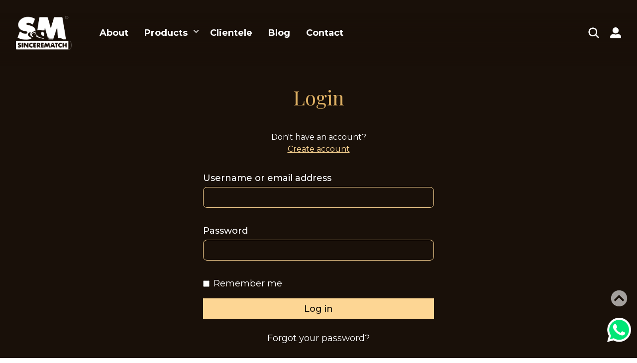

--- FILE ---
content_type: text/html; charset=UTF-8
request_url: https://sincerematch.com/login/?redirect_to=%2Fproduct%2Fbalmoral-bds-small-panatela-tubos-05-2%2F
body_size: 11111
content:
<!DOCTYPE html>
<html lang="en">

<head>
  <meta charset="UTF-8">
  <meta http-equiv="X-UA-Compatible" content="IE=edge">
  <meta name="viewport" content="width=device-width, initial-scale=1.0">
	 
  <title>Login - SincereMatch</title>
  <!-- <title><php bloginfo('name') ?> | <php bloginfo('description') ?></title> -->
  <link rel="preconnect" href="https://fonts.gstatic.com">
  <link href="https://fonts.googleapis.com/css2?family=Montserrat:wght@400;500;700&family=Playfair+Display&display=swap" rel="stylesheet">

  
  <meta name='robots' content='index, follow, max-image-preview:large, max-snippet:-1, max-video-preview:-1' />

	<!-- This site is optimized with the Yoast SEO plugin v22.8 - https://yoast.com/wordpress/plugins/seo/ -->
	<link rel="canonical" href="https://sincerematch.com/login/" />
	<meta property="og:locale" content="en_US" />
	<meta property="og:type" content="article" />
	<meta property="og:title" content="Login - SincereMatch" />
	<meta property="og:url" content="https://sincerematch.com/login/" />
	<meta property="og:site_name" content="SincereMatch" />
	<meta name="twitter:card" content="summary_large_image" />
	<script type="application/ld+json" class="yoast-schema-graph">{"@context":"https://schema.org","@graph":[{"@type":"WebPage","@id":"https://sincerematch.com/login/","url":"https://sincerematch.com/login/","name":"Login - SincereMatch","isPartOf":{"@id":"https://sincerematch.com/#website"},"datePublished":"2022-06-02T16:04:48+00:00","dateModified":"2022-06-02T16:04:48+00:00","breadcrumb":{"@id":"https://sincerematch.com/login/#breadcrumb"},"inLanguage":"en-US","potentialAction":[{"@type":"ReadAction","target":["https://sincerematch.com/login/"]}]},{"@type":"BreadcrumbList","@id":"https://sincerematch.com/login/#breadcrumb","itemListElement":[{"@type":"ListItem","position":1,"name":"Home","item":"https://sincerematch.com/"},{"@type":"ListItem","position":2,"name":"Login"}]},{"@type":"WebSite","@id":"https://sincerematch.com/#website","url":"https://sincerematch.com/","name":"SincereMatch","description":"Malaysian Match Company, Sincere Match &amp; Tobacco Factory.","potentialAction":[{"@type":"SearchAction","target":{"@type":"EntryPoint","urlTemplate":"https://sincerematch.com/?s={search_term_string}"},"query-input":"required name=search_term_string"}],"inLanguage":"en-US"}]}</script>
	<!-- / Yoast SEO plugin. -->


<link rel='dns-prefetch' href='//static.addtoany.com' />
<link rel='dns-prefetch' href='//cdn.jsdelivr.net' />
<link rel='stylesheet' id='wp-block-library-css' href='https://sincerematch.com/wp-includes/css/dist/block-library/style.min.css?ver=6.5.7' type='text/css' media='all' />
<style id='classic-theme-styles-inline-css' type='text/css'>
/*! This file is auto-generated */
.wp-block-button__link{color:#fff;background-color:#32373c;border-radius:9999px;box-shadow:none;text-decoration:none;padding:calc(.667em + 2px) calc(1.333em + 2px);font-size:1.125em}.wp-block-file__button{background:#32373c;color:#fff;text-decoration:none}
</style>
<style id='global-styles-inline-css' type='text/css'>
body{--wp--preset--color--black: #000000;--wp--preset--color--cyan-bluish-gray: #abb8c3;--wp--preset--color--white: #ffffff;--wp--preset--color--pale-pink: #f78da7;--wp--preset--color--vivid-red: #cf2e2e;--wp--preset--color--luminous-vivid-orange: #ff6900;--wp--preset--color--luminous-vivid-amber: #fcb900;--wp--preset--color--light-green-cyan: #7bdcb5;--wp--preset--color--vivid-green-cyan: #00d084;--wp--preset--color--pale-cyan-blue: #8ed1fc;--wp--preset--color--vivid-cyan-blue: #0693e3;--wp--preset--color--vivid-purple: #9b51e0;--wp--preset--gradient--vivid-cyan-blue-to-vivid-purple: linear-gradient(135deg,rgba(6,147,227,1) 0%,rgb(155,81,224) 100%);--wp--preset--gradient--light-green-cyan-to-vivid-green-cyan: linear-gradient(135deg,rgb(122,220,180) 0%,rgb(0,208,130) 100%);--wp--preset--gradient--luminous-vivid-amber-to-luminous-vivid-orange: linear-gradient(135deg,rgba(252,185,0,1) 0%,rgba(255,105,0,1) 100%);--wp--preset--gradient--luminous-vivid-orange-to-vivid-red: linear-gradient(135deg,rgba(255,105,0,1) 0%,rgb(207,46,46) 100%);--wp--preset--gradient--very-light-gray-to-cyan-bluish-gray: linear-gradient(135deg,rgb(238,238,238) 0%,rgb(169,184,195) 100%);--wp--preset--gradient--cool-to-warm-spectrum: linear-gradient(135deg,rgb(74,234,220) 0%,rgb(151,120,209) 20%,rgb(207,42,186) 40%,rgb(238,44,130) 60%,rgb(251,105,98) 80%,rgb(254,248,76) 100%);--wp--preset--gradient--blush-light-purple: linear-gradient(135deg,rgb(255,206,236) 0%,rgb(152,150,240) 100%);--wp--preset--gradient--blush-bordeaux: linear-gradient(135deg,rgb(254,205,165) 0%,rgb(254,45,45) 50%,rgb(107,0,62) 100%);--wp--preset--gradient--luminous-dusk: linear-gradient(135deg,rgb(255,203,112) 0%,rgb(199,81,192) 50%,rgb(65,88,208) 100%);--wp--preset--gradient--pale-ocean: linear-gradient(135deg,rgb(255,245,203) 0%,rgb(182,227,212) 50%,rgb(51,167,181) 100%);--wp--preset--gradient--electric-grass: linear-gradient(135deg,rgb(202,248,128) 0%,rgb(113,206,126) 100%);--wp--preset--gradient--midnight: linear-gradient(135deg,rgb(2,3,129) 0%,rgb(40,116,252) 100%);--wp--preset--font-size--small: 13px;--wp--preset--font-size--medium: 20px;--wp--preset--font-size--large: 36px;--wp--preset--font-size--x-large: 42px;--wp--preset--spacing--20: 0.44rem;--wp--preset--spacing--30: 0.67rem;--wp--preset--spacing--40: 1rem;--wp--preset--spacing--50: 1.5rem;--wp--preset--spacing--60: 2.25rem;--wp--preset--spacing--70: 3.38rem;--wp--preset--spacing--80: 5.06rem;--wp--preset--shadow--natural: 6px 6px 9px rgba(0, 0, 0, 0.2);--wp--preset--shadow--deep: 12px 12px 50px rgba(0, 0, 0, 0.4);--wp--preset--shadow--sharp: 6px 6px 0px rgba(0, 0, 0, 0.2);--wp--preset--shadow--outlined: 6px 6px 0px -3px rgba(255, 255, 255, 1), 6px 6px rgba(0, 0, 0, 1);--wp--preset--shadow--crisp: 6px 6px 0px rgba(0, 0, 0, 1);}:where(.is-layout-flex){gap: 0.5em;}:where(.is-layout-grid){gap: 0.5em;}body .is-layout-flex{display: flex;}body .is-layout-flex{flex-wrap: wrap;align-items: center;}body .is-layout-flex > *{margin: 0;}body .is-layout-grid{display: grid;}body .is-layout-grid > *{margin: 0;}:where(.wp-block-columns.is-layout-flex){gap: 2em;}:where(.wp-block-columns.is-layout-grid){gap: 2em;}:where(.wp-block-post-template.is-layout-flex){gap: 1.25em;}:where(.wp-block-post-template.is-layout-grid){gap: 1.25em;}.has-black-color{color: var(--wp--preset--color--black) !important;}.has-cyan-bluish-gray-color{color: var(--wp--preset--color--cyan-bluish-gray) !important;}.has-white-color{color: var(--wp--preset--color--white) !important;}.has-pale-pink-color{color: var(--wp--preset--color--pale-pink) !important;}.has-vivid-red-color{color: var(--wp--preset--color--vivid-red) !important;}.has-luminous-vivid-orange-color{color: var(--wp--preset--color--luminous-vivid-orange) !important;}.has-luminous-vivid-amber-color{color: var(--wp--preset--color--luminous-vivid-amber) !important;}.has-light-green-cyan-color{color: var(--wp--preset--color--light-green-cyan) !important;}.has-vivid-green-cyan-color{color: var(--wp--preset--color--vivid-green-cyan) !important;}.has-pale-cyan-blue-color{color: var(--wp--preset--color--pale-cyan-blue) !important;}.has-vivid-cyan-blue-color{color: var(--wp--preset--color--vivid-cyan-blue) !important;}.has-vivid-purple-color{color: var(--wp--preset--color--vivid-purple) !important;}.has-black-background-color{background-color: var(--wp--preset--color--black) !important;}.has-cyan-bluish-gray-background-color{background-color: var(--wp--preset--color--cyan-bluish-gray) !important;}.has-white-background-color{background-color: var(--wp--preset--color--white) !important;}.has-pale-pink-background-color{background-color: var(--wp--preset--color--pale-pink) !important;}.has-vivid-red-background-color{background-color: var(--wp--preset--color--vivid-red) !important;}.has-luminous-vivid-orange-background-color{background-color: var(--wp--preset--color--luminous-vivid-orange) !important;}.has-luminous-vivid-amber-background-color{background-color: var(--wp--preset--color--luminous-vivid-amber) !important;}.has-light-green-cyan-background-color{background-color: var(--wp--preset--color--light-green-cyan) !important;}.has-vivid-green-cyan-background-color{background-color: var(--wp--preset--color--vivid-green-cyan) !important;}.has-pale-cyan-blue-background-color{background-color: var(--wp--preset--color--pale-cyan-blue) !important;}.has-vivid-cyan-blue-background-color{background-color: var(--wp--preset--color--vivid-cyan-blue) !important;}.has-vivid-purple-background-color{background-color: var(--wp--preset--color--vivid-purple) !important;}.has-black-border-color{border-color: var(--wp--preset--color--black) !important;}.has-cyan-bluish-gray-border-color{border-color: var(--wp--preset--color--cyan-bluish-gray) !important;}.has-white-border-color{border-color: var(--wp--preset--color--white) !important;}.has-pale-pink-border-color{border-color: var(--wp--preset--color--pale-pink) !important;}.has-vivid-red-border-color{border-color: var(--wp--preset--color--vivid-red) !important;}.has-luminous-vivid-orange-border-color{border-color: var(--wp--preset--color--luminous-vivid-orange) !important;}.has-luminous-vivid-amber-border-color{border-color: var(--wp--preset--color--luminous-vivid-amber) !important;}.has-light-green-cyan-border-color{border-color: var(--wp--preset--color--light-green-cyan) !important;}.has-vivid-green-cyan-border-color{border-color: var(--wp--preset--color--vivid-green-cyan) !important;}.has-pale-cyan-blue-border-color{border-color: var(--wp--preset--color--pale-cyan-blue) !important;}.has-vivid-cyan-blue-border-color{border-color: var(--wp--preset--color--vivid-cyan-blue) !important;}.has-vivid-purple-border-color{border-color: var(--wp--preset--color--vivid-purple) !important;}.has-vivid-cyan-blue-to-vivid-purple-gradient-background{background: var(--wp--preset--gradient--vivid-cyan-blue-to-vivid-purple) !important;}.has-light-green-cyan-to-vivid-green-cyan-gradient-background{background: var(--wp--preset--gradient--light-green-cyan-to-vivid-green-cyan) !important;}.has-luminous-vivid-amber-to-luminous-vivid-orange-gradient-background{background: var(--wp--preset--gradient--luminous-vivid-amber-to-luminous-vivid-orange) !important;}.has-luminous-vivid-orange-to-vivid-red-gradient-background{background: var(--wp--preset--gradient--luminous-vivid-orange-to-vivid-red) !important;}.has-very-light-gray-to-cyan-bluish-gray-gradient-background{background: var(--wp--preset--gradient--very-light-gray-to-cyan-bluish-gray) !important;}.has-cool-to-warm-spectrum-gradient-background{background: var(--wp--preset--gradient--cool-to-warm-spectrum) !important;}.has-blush-light-purple-gradient-background{background: var(--wp--preset--gradient--blush-light-purple) !important;}.has-blush-bordeaux-gradient-background{background: var(--wp--preset--gradient--blush-bordeaux) !important;}.has-luminous-dusk-gradient-background{background: var(--wp--preset--gradient--luminous-dusk) !important;}.has-pale-ocean-gradient-background{background: var(--wp--preset--gradient--pale-ocean) !important;}.has-electric-grass-gradient-background{background: var(--wp--preset--gradient--electric-grass) !important;}.has-midnight-gradient-background{background: var(--wp--preset--gradient--midnight) !important;}.has-small-font-size{font-size: var(--wp--preset--font-size--small) !important;}.has-medium-font-size{font-size: var(--wp--preset--font-size--medium) !important;}.has-large-font-size{font-size: var(--wp--preset--font-size--large) !important;}.has-x-large-font-size{font-size: var(--wp--preset--font-size--x-large) !important;}
.wp-block-navigation a:where(:not(.wp-element-button)){color: inherit;}
:where(.wp-block-post-template.is-layout-flex){gap: 1.25em;}:where(.wp-block-post-template.is-layout-grid){gap: 1.25em;}
:where(.wp-block-columns.is-layout-flex){gap: 2em;}:where(.wp-block-columns.is-layout-grid){gap: 2em;}
.wp-block-pullquote{font-size: 1.5em;line-height: 1.6;}
</style>
<style id='age-gate-custom-inline-css' type='text/css'>
:root{--ag-background-image: url(https://sincerematch.com/wp-content/uploads/2021/07/age-bg-1.png);--ag-background-image-position: center center;--ag-background-image-opacity: 1;--ag-form-background: rgba(137,137,137,0);--ag-text-color: #ffffff;--ag-blur: 5px;}
</style>
<link rel='stylesheet' id='age-gate-css' href='https://sincerematch.com/wp-content/plugins/age-gate/dist/main.css?ver=3.4.0' type='text/css' media='all' />
<style id='age-gate-options-inline-css' type='text/css'>
:root{--ag-background-image: url(https://sincerematch.com/wp-content/uploads/2021/07/age-bg-1.png);--ag-background-image-position: center center;--ag-background-image-opacity: 1;--ag-form-background: rgba(137,137,137,0);--ag-text-color: #ffffff;--ag-blur: 5px;}
</style>
<link rel='stylesheet' id='contact-form-7-css' href='https://sincerematch.com/wp-content/plugins/contact-form-7/includes/css/styles.css?ver=5.9.5' type='text/css' media='all' />
<style id='woocommerce-inline-inline-css' type='text/css'>
.woocommerce form .form-row .required { visibility: visible; }
</style>
<link rel='stylesheet' id='styles-css' href='https://sincerematch.com/wp-content/themes/sincerematch-theme/public/styles/app.css?ver=6.5.7' type='text/css' media='all' />
<link rel='stylesheet' id='addtoany-css' href='https://sincerematch.com/wp-content/plugins/add-to-any/addtoany.min.css?ver=1.16' type='text/css' media='all' />
<script type="text/javascript" id="addtoany-core-js-before">
/* <![CDATA[ */
window.a2a_config=window.a2a_config||{};a2a_config.callbacks=[];a2a_config.overlays=[];a2a_config.templates={};
a2a_config.icon_color="transparent,#deb064";
/* ]]> */
</script>
<script type="text/javascript" async src="https://static.addtoany.com/menu/page.js" id="addtoany-core-js"></script>
<script type="text/javascript" src="https://sincerematch.com/wp-includes/js/jquery/jquery.min.js?ver=3.7.1" id="jquery-core-js"></script>
<script type="text/javascript" src="https://sincerematch.com/wp-includes/js/jquery/jquery-migrate.min.js?ver=3.4.1" id="jquery-migrate-js"></script>
<script type="text/javascript" async src="https://sincerematch.com/wp-content/plugins/add-to-any/addtoany.min.js?ver=1.1" id="addtoany-jquery-js"></script>
<script type="text/javascript" src="https://sincerematch.com/wp-content/plugins/woocommerce/assets/js/jquery-blockui/jquery.blockUI.min.js?ver=2.7.0-wc.8.9.4" id="jquery-blockui-js" defer="defer" data-wp-strategy="defer"></script>
<script type="text/javascript" id="wc-add-to-cart-js-extra">
/* <![CDATA[ */
var wc_add_to_cart_params = {"ajax_url":"\/wp-admin\/admin-ajax.php","wc_ajax_url":"\/?wc-ajax=%%endpoint%%","i18n_view_cart":"View cart","cart_url":"https:\/\/sincerematch.com\/?page_id=3470","is_cart":"","cart_redirect_after_add":"no"};
/* ]]> */
</script>
<script type="text/javascript" src="https://sincerematch.com/wp-content/plugins/woocommerce/assets/js/frontend/add-to-cart.min.js?ver=8.9.4" id="wc-add-to-cart-js" defer="defer" data-wp-strategy="defer"></script>
<script type="text/javascript" src="https://sincerematch.com/wp-content/plugins/woocommerce/assets/js/js-cookie/js.cookie.min.js?ver=2.1.4-wc.8.9.4" id="js-cookie-js" defer="defer" data-wp-strategy="defer"></script>
<script type="text/javascript" id="woocommerce-js-extra">
/* <![CDATA[ */
var woocommerce_params = {"ajax_url":"\/wp-admin\/admin-ajax.php","wc_ajax_url":"\/?wc-ajax=%%endpoint%%"};
/* ]]> */
</script>
<script type="text/javascript" src="https://sincerematch.com/wp-content/plugins/woocommerce/assets/js/frontend/woocommerce.min.js?ver=8.9.4" id="woocommerce-js" defer="defer" data-wp-strategy="defer"></script>
<script type="text/javascript" id="script-js-extra">
/* <![CDATA[ */
var site_ajax = {"site_ajax_url":"https:\/\/sincerematch.com\/wp-admin\/admin-ajax.php"};
/* ]]> */
</script>
<script type="text/javascript" src="https://sincerematch.com/wp-content/themes/sincerematch-theme/public/scripts/app.js?ver=6.5.7" id="script-js"></script>
<link rel="https://api.w.org/" href="https://sincerematch.com/wp-json/" /><link rel="alternate" type="application/json" href="https://sincerematch.com/wp-json/wp/v2/pages/3479" /><link rel="EditURI" type="application/rsd+xml" title="RSD" href="https://sincerematch.com/xmlrpc.php?rsd" />
<meta name="generator" content="WordPress 6.5.7" />
<meta name="generator" content="WooCommerce 8.9.4" />
<link rel='shortlink' href='https://sincerematch.com/?p=3479' />
<link rel="alternate" type="application/json+oembed" href="https://sincerematch.com/wp-json/oembed/1.0/embed?url=https%3A%2F%2Fsincerematch.com%2Flogin%2F" />
<link rel="alternate" type="text/xml+oembed" href="https://sincerematch.com/wp-json/oembed/1.0/embed?url=https%3A%2F%2Fsincerematch.com%2Flogin%2F&#038;format=xml" />
		<script>
			( function() {
				window.onpageshow = function( event ) {
					// Defined window.wpforms means that a form exists on a page.
					// If so and back/forward button has been clicked,
					// force reload a page to prevent the submit button state stuck.
					if ( typeof window.wpforms !== 'undefined' && event.persisted ) {
						window.location.reload();
					}
				};
			}() );
		</script>
			<noscript><style>.woocommerce-product-gallery{ opacity: 1 !important; }</style></noscript>
	<link rel="icon" href="https://sincerematch.com/wp-content/uploads/2021/08/cropped-sm-logo-1-32x32.png" sizes="32x32" />
<link rel="icon" href="https://sincerematch.com/wp-content/uploads/2021/08/cropped-sm-logo-1-192x192.png" sizes="192x192" />
<link rel="apple-touch-icon" href="https://sincerematch.com/wp-content/uploads/2021/08/cropped-sm-logo-1-180x180.png" />
<meta name="msapplication-TileImage" content="https://sincerematch.com/wp-content/uploads/2021/08/cropped-sm-logo-1-270x270.png" />
		<style type="text/css" id="wp-custom-css">
			hr {border-color: rgba(253, 214, 148, 0.5);}

.grecaptcha-badge { opacity:0;}		</style>
		<style id="wpforms-css-vars-root">
				:root {
					--wpforms-field-border-radius: 3px;
--wpforms-field-border-style: solid;
--wpforms-field-border-size: 1px;
--wpforms-field-background-color: #ffffff;
--wpforms-field-border-color: rgba( 0, 0, 0, 0.25 );
--wpforms-field-border-color-spare: rgba( 0, 0, 0, 0.25 );
--wpforms-field-text-color: rgba( 0, 0, 0, 0.7 );
--wpforms-field-menu-color: #ffffff;
--wpforms-label-color: rgba( 0, 0, 0, 0.85 );
--wpforms-label-sublabel-color: rgba( 0, 0, 0, 0.55 );
--wpforms-label-error-color: #d63637;
--wpforms-button-border-radius: 3px;
--wpforms-button-border-style: none;
--wpforms-button-border-size: 1px;
--wpforms-button-background-color: #066aab;
--wpforms-button-border-color: #066aab;
--wpforms-button-text-color: #ffffff;
--wpforms-page-break-color: #066aab;
--wpforms-background-image: none;
--wpforms-background-position: center center;
--wpforms-background-repeat: no-repeat;
--wpforms-background-size: cover;
--wpforms-background-width: 100px;
--wpforms-background-height: 100px;
--wpforms-background-color: rgba( 0, 0, 0, 0 );
--wpforms-background-url: none;
--wpforms-container-padding: 0px;
--wpforms-container-border-style: none;
--wpforms-container-border-width: 1px;
--wpforms-container-border-color: #000000;
--wpforms-container-border-radius: 3px;
--wpforms-field-size-input-height: 43px;
--wpforms-field-size-input-spacing: 15px;
--wpforms-field-size-font-size: 16px;
--wpforms-field-size-line-height: 19px;
--wpforms-field-size-padding-h: 14px;
--wpforms-field-size-checkbox-size: 16px;
--wpforms-field-size-sublabel-spacing: 5px;
--wpforms-field-size-icon-size: 1;
--wpforms-label-size-font-size: 16px;
--wpforms-label-size-line-height: 19px;
--wpforms-label-size-sublabel-font-size: 14px;
--wpforms-label-size-sublabel-line-height: 17px;
--wpforms-button-size-font-size: 17px;
--wpforms-button-size-height: 41px;
--wpforms-button-size-padding-h: 15px;
--wpforms-button-size-margin-top: 10px;
--wpforms-container-shadow-size-box-shadow: none;

				}
			</style>  <!-- Mmenu light CSS CDN -->
  <link rel="stylesheet" href="//cdn.jsdelivr.net/npm/mmenu-light@3/dist/mmenu-light.min.css">

</head>


<body data-rsssl=1 class="parent-none">
  
  <header id="headerNav" class="fixed w-full text-white header-gradient z-50 transition-all duration-300">

    <div class="container max-w-screen-2xl mx-auto px-6 py-8 md:px-8 z-40 flex justify-between items-center">
      <!-- Desktop menu -->
      <div class="flex items-center space-x-10 z-50">
        <a href="/">
          <img class="w-20 md:w-24 lg:w-28" src="https://sincerematch.com/wp-content/themes/sincerematch-theme/resources/assets/img/sm-logo.png" alt="SincereMatch">
        </a>

        <!-- Links -->
        <div id="desktopMenu" class="hidden lg:flex text-dark-primary">
          <div class="menu-guest-nav-menu-container"><ul id="webNavMenu" class="flex"><li id="menu-item-3322" class="menu-item menu-item-type-post_type menu-item-object-page menu-item-3322"><a href="https://sincerematch.com/?page_id=37">About</a></li>
<li id="menu-item-3326" class="menu-item menu-item-type-custom menu-item-object-custom menu-item-has-children menu-item-3326"><a href="#">Products</a>
<ul class="sub-menu">
	<li id="menu-item-3511" class="menu-item menu-item-type-taxonomy menu-item-object-product_category menu-item-has-children menu-item-3511"><a href="https://sincerematch.com/product-category/cricket-lighters/">Cricket Lighters</a>
	<ul class="sub-menu">
		<li id="menu-item-3512" class="menu-item menu-item-type-post_type menu-item-object-supplier_brands menu-item-3512"><a href="https://sincerematch.com/supplier-brands/cricket/">Cricket</a></li>
	</ul>
</li>
	<li id="menu-item-3329" class="menu-item menu-item-type-taxonomy menu-item-object-product_category menu-item-has-children menu-item-3329"><a href="https://sincerematch.com/product-category/tobacco-accesories/">Tobacco Accessories</a>
	<ul class="sub-menu">
		<li id="menu-item-3331" class="menu-item menu-item-type-post_type menu-item-object-supplier_brands menu-item-3331"><a href="https://sincerematch.com/supplier-brands/mascotte/">Mascotte</a></li>
		<li id="menu-item-3332" class="menu-item menu-item-type-post_type menu-item-object-supplier_brands menu-item-3332"><a href="https://sincerematch.com/supplier-brands/super-25/">SUPER 25</a></li>
		<li id="menu-item-3330" class="menu-item menu-item-type-post_type menu-item-object-supplier_brands menu-item-3330"><a href="https://sincerematch.com/supplier-brands/raw/">RAW</a></li>
		<li id="menu-item-3466" class="menu-item menu-item-type-post_type menu-item-object-supplier_brands menu-item-3466"><a href="https://sincerematch.com/supplier-brands/siglo/">SIGLO</a></li>
	</ul>
</li>
</ul>
</li>
<li id="menu-item-3324" class="menu-item menu-item-type-post_type menu-item-object-page menu-item-3324"><a href="https://sincerematch.com/clientele/">Clientele</a></li>
<li id="menu-item-3323" class="menu-item menu-item-type-post_type menu-item-object-page menu-item-3323"><a href="https://sincerematch.com/blog/">Blog</a></li>
<li id="menu-item-3325" class="menu-item menu-item-type-post_type menu-item-object-page menu-item-3325"><a href="https://sincerematch.com/contact/">Contact</a></li>
</ul></div>        </div>
      </div>

      <!-- Desktop menu search bar -->
      <div class="flex items-center space-x-5">
				<div class="flex items-center space-x-5">
					<form action="https://sincerematch.com/" class="hidden lg:block">
						<div class="flex space-x-4">
							<input type="search" id="search_input" class="max-w-0 border-b-2 bg-transparent focus:outline-none border-white text-white transition-all duration-200 ease-in-out" name="s">
							<input type="submit" class="hidden" hidden>
							<label>
								<svg xmlns="http://www.w3.org/2000/svg" id="search_btn" xmlns:xlink="http://www.w3.org/1999/xlink" aria-hidden="true" role="img" class="iconify iconify--ion cursor-pointer" width="26" height="26" preserveAspectRatio="xMidYMid meet" viewBox="0 0 512 512">
									<path d="M456.69 421.39L362.6 327.3a173.81 173.81 0 0 0 34.84-104.58C397.44 126.38 319.06 48 222.72 48S48 126.38 48 222.72s78.38 174.72 174.72 174.72A173.81 173.81 0 0 0 327.3 362.6l94.09 94.09a25 25 0 0 0 35.3-35.3zM97.92 222.72a124.8 124.8 0 1 1 124.8 124.8a124.95 124.95 0 0 1-124.8-124.8z" fill="currentColor"></path>
								</svg>
								<input type="submit" id="submitbtn" class="hidden" disabled hidden>
							</label>

						</div>
					</form>
											<div class="flex items-center group relative">
							<button type="button" class="bg-transparent border-0 p-0">
								<svg xmlns="http://www.w3.org/2000/svg" width="24.589" height="24.589" viewBox="0 0 24.589 24.589" class="w-[22px] h-[22px]"><path d="M12.294,13.831A6.916,6.916,0,1,0,5.379,6.916,6.917,6.917,0,0,0,12.294,13.831Zm6.147,1.537H15.8a8.36,8.36,0,0,1-7,0H6.147A6.147,6.147,0,0,0,0,21.515v.768a2.306,2.306,0,0,0,2.305,2.305H22.284a2.306,2.306,0,0,0,2.305-2.305v-.768A6.147,6.147,0,0,0,18.442,15.368Z" fill="#fff"/></svg>							</button>
							<div class="absolute -right-6 top-full group-hover:block hidden pt-6">
	<div class="px-6 py-4 space-y-2 bg-white shadow-lg">
					<a href="/login" class="text-secondary-dark text-base xs:text-lg font-bold text-center whitespace-nowrap block w-full">Login</a>
			<a href="/register" class="text-secondary-dark text-base xs:text-lg font-bold text-center whitespace-nowrap block w-full">Register</a>			
			</div>
</div>						</div>
						<!-- <div class="hidden lg:grid grid-cols-2 gap-x-3">
							<a href="/login" class="border border-primary-light font-medium px-6 py-[6px] text-[17px] text-primary-light bg-transparent text-center">
								Login
							</a>
							<a href="/register" class="border border-primary-light font-medium px-6 py-[6px] text-[17px] btn-light text-center">
								Register
							</a>
						</div> -->
									</div>
				<!-- Menu Icon -->
				<div id="mobileNavToggle" class="block lg:hidden hover:cursor-pointer z-50">
					<svg xmlns="http://www.w3.org/2000/svg" xmlns:xlink="http://www.w3.org/1999/xlink" aria-hidden="true" role="img" id="openicon" class="iconify iconify--tabler" width="32" height="32" preserveAspectRatio="xMidYMid meet" viewBox="0 0 24 24">
						<g class="icon-tabler" fill="none" stroke="currentColor" stroke-width="2" stroke-linecap="round" stroke-linejoin="round">
							<path d="M4 8h16"></path>
							<path d="M4 16h16"></path>
						</g>
					</svg>
					<svg xmlns="http://www.w3.org/2000/svg" xmlns:xlink="http://www.w3.org/1999/xlink" aria-hidden="true" role="img" id="closeicon" class="iconify iconify--mdi hidden" width="32" height="32" preserveAspectRatio="xMidYMid meet" viewBox="0 0 24 24">
						<path d="M19 6.41L17.59 5L12 10.59L6.41 5L5 6.41L10.59 12L5 17.59L6.41 19L12 13.41L17.59 19L19 17.59L13.41 12L19 6.41z" fill="currentColor"></path>
					</svg>
				</div>
			</div>
    </div>
    
    <!-- Mobile menu using mmenu light -->
    <div id="mobileMenu">
      <ul id="menuContainer" class="loaded">
        <li class="menu-item menu-item-type-post_type menu-item-object-page menu-item-3322"><a href="https://sincerematch.com/?page_id=37">About</a></li>
<li class="menu-item menu-item-type-custom menu-item-object-custom menu-item-has-children menu-item-3326"><a href="#">Products</a>
<ul class="sub-menu">
	<li class="menu-item menu-item-type-taxonomy menu-item-object-product_category menu-item-has-children menu-item-3511"><a href="https://sincerematch.com/product-category/cricket-lighters/">Cricket Lighters</a>
	<ul class="sub-menu">
		<li class="menu-item menu-item-type-post_type menu-item-object-supplier_brands menu-item-3512"><a href="https://sincerematch.com/supplier-brands/cricket/">Cricket</a></li>
	</ul>
</li>
	<li class="menu-item menu-item-type-taxonomy menu-item-object-product_category menu-item-has-children menu-item-3329"><a href="https://sincerematch.com/product-category/tobacco-accesories/">Tobacco Accessories</a>
	<ul class="sub-menu">
		<li class="menu-item menu-item-type-post_type menu-item-object-supplier_brands menu-item-3331"><a href="https://sincerematch.com/supplier-brands/mascotte/">Mascotte</a></li>
		<li class="menu-item menu-item-type-post_type menu-item-object-supplier_brands menu-item-3332"><a href="https://sincerematch.com/supplier-brands/super-25/">SUPER 25</a></li>
		<li class="menu-item menu-item-type-post_type menu-item-object-supplier_brands menu-item-3330"><a href="https://sincerematch.com/supplier-brands/raw/">RAW</a></li>
		<li class="menu-item menu-item-type-post_type menu-item-object-supplier_brands menu-item-3466"><a href="https://sincerematch.com/supplier-brands/siglo/">SIGLO</a></li>
	</ul>
</li>
</ul>
</li>
<li class="menu-item menu-item-type-post_type menu-item-object-page menu-item-3324"><a href="https://sincerematch.com/clientele/">Clientele</a></li>
<li class="menu-item menu-item-type-post_type menu-item-object-page menu-item-3323"><a href="https://sincerematch.com/blog/">Blog</a></li>
<li class="menu-item menu-item-type-post_type menu-item-object-page menu-item-3325"><a href="https://sincerematch.com/contact/">Contact</a></li>
        <form action="https://sincerematch.com/">
          <div class="flex w-full py-8 px-5">
            <input type="search" placeholder="Search product ..." class="w-full border-b-2 mr-5 bg-transparent focus:outline-none border-white text-white" name="s">
            <button type="submit" class="focus:outline-none">
              <svg xmlns="http://www.w3.org/2000/svg" xmlns:xlink="http://www.w3.org/1999/xlink" aria-hidden="true" role="img" class="iconify iconify--ion" width="26" height="26" preserveAspectRatio="xMidYMid meet" viewBox="0 0 512 512">
                <path d="M456.69 421.39L362.6 327.3a173.81 173.81 0 0 0 34.84-104.58C397.44 126.38 319.06 48 222.72 48S48 126.38 48 222.72s78.38 174.72 174.72 174.72A173.81 173.81 0 0 0 327.3 362.6l94.09 94.09a25 25 0 0 0 35.3-35.3zM97.92 222.72a124.8 124.8 0 1 1 124.8 124.8a124.95 124.95 0 0 1-124.8-124.8z" fill="currentColor"></path>
              </svg>
            </button>
          </div>
        </form>
									<li>
						<a href="/login">Login</a>
					</li>
					<li>
						<a href="/register">Register</a>
					</li>
				      </ul>
    </div>

    <!--<div id="mobilemenu" class="w-full max-h-0 lg:hidden flex flex-col items-center bg-secondary-dark text-white absolute top-0 left-0 z-30 overflow-y-hidden transition-all duration-300 ease-in-out">
      <div class="flex flex-col items-center justify-center border-b-2 border-yellow-primary w-full pt-28 py-12 ">
        
        <form action="https://sincerematch.com/">
          <div class="flex space-x-4">
            <input type="search" class="w-max  border-b-2 bg-transparent focus:outline-none border-white text-white" name="s">
            <svg xmlns="http://www.w3.org/2000/svg" xmlns:xlink="http://www.w3.org/1999/xlink" aria-hidden="true" role="img" class="iconify iconify--ion" width="26" height="26" preserveAspectRatio="xMidYMid meet" viewBox="0 0 512 512">
              <path d="M456.69 421.39L362.6 327.3a173.81 173.81 0 0 0 34.84-104.58C397.44 126.38 319.06 48 222.72 48S48 126.38 48 222.72s78.38 174.72 174.72 174.72A173.81 173.81 0 0 0 327.3 362.6l94.09 94.09a25 25 0 0 0 35.3-35.3zM97.92 222.72a124.8 124.8 0 1 1 124.8 124.8a124.95 124.95 0 0 1-124.8-124.8z" fill="currentColor"></path>
            </svg>
            <input type="submit" class="hidden" hidden>
          </div>
        </form>
      </div>

    </div>-->

    

    <!-- Mmenu light JS CDN (Moved to functions.php for better practice) -->
    <!-- <script src="//cdn.jsdelivr.net/npm/mmenu-light@3/dist/mmenu-light.min.js"></script> -->
  </header>

<span  class="loading-full-bg p-5 hidden flex-col items-center justify-center fixed z-[999] bg-zinc-400/80 inset-0 w-full h-full">
	
<svg class="animate-spin  h-10 w-10 xs:w-16 xs:h-16 text-white" xmlns="http://www.w3.org/2000/svg" fill="none" viewBox="0 0 24 24">
	<circle class="opacity-25" cx="12" cy="12" r="10" stroke="currentColor" stroke-width="4"></circle>
	<path class="opacity-75" fill="currentColor" d="M4 12a8 8 0 018-8V0C5.373 0 0 5.373 0 12h4zm2 5.291A7.962 7.962 0 014 12H0c0 3.042 1.135 5.824 3 7.938l3-2.647z"></path>
</svg>			<p class="text-sm xs:text-2xl mt-3 text-white font-medium text-center !leading-tight">Submitting. Please wait...</p>
	</span><section class="bg-secondary-dark pt-32" id="customer_login">

	<div class="max-w-lg mx-auto px-6 lg:pt-12 pb-20">
		<h1 class="text-yellow-primary text-4xl lg:text-40px 2xl:text-5xl text-center mb-10 lg:mb-12">
			Login		</h1>
		<div class="mt-4 mb-8">
			<p class="text-center text-white text-base">
				Don&#039;t have an account?			</p>
			<div class="flex justify-center">
				<a href="/register" class="text-primary-light underline text-base">Create account</a>
			</div>
		</div>
						<form id="login-form" class="woocommerce-form woocommerce-form-login login" method="post">

			
			<div class="space-y-6 lg:space-y-8">
				<div>
					<label for="username" class="block mb-1 text-white sm:text-lg font-medium">
						Username or email address					</label>
					<input 
						type="text" 
						name="username" 
						id="username" 
						autocomplete="username" 
						value=""
						required
						class="border border-primary-light rounded-lg bg-secondary-dark w-full px-3 py-2 focus:outline-none focus:border-white text-white" 
					/>
				</div>
				<div>
					<label for="password" class="block mb-1 text-white sm:text-lg font-medium">
						Password					</label>
					<input 
						type="password" 
						name="password" 
						id="password" 
						autocomplete="current-password"
						required
						class="border border-primary-light rounded-lg bg-secondary-dark w-full px-3 py-2 focus:outline-none focus:border-white text-white" 
					/>
				</div>
			</div>

			
			<div class="mt-8">
				<label class="flex items-center text-white sm:text-lg">
					<input name="rememberme" type="checkbox" id="rememberme" value="forever" />
					<span class="ml-2">Remember me</span>
				</label>
				<input type="hidden" id="woocommerce-login-nonce" name="woocommerce-login-nonce" value="e92a3464ee" /><input type="hidden" name="_wp_http_referer" value="/login/?redirect_to=%2Fproduct%2Fbalmoral-bds-small-panatela-tubos-05-2%2F" />			</div>
			<div class="mt-4">
				<button 
					type="submit" 
					name="login" 
					value="Log in"
					class="w-full border border-primary-light font-medium px-6 py-[6px] text-[17px] text-secondary-dark bg-primary-light text-center sm:text-lg"
				>
					Log in				</button>
			</div>
			<div class="flex justify-center mt-6">
				<a href="https://sincerematch.com/my-account/lost-password" class="text-white sm:text-lg">
					Forgot your password?				</a>
			</div>

			<input type="hidden" name="redirect" value="/product/balmoral-bds-small-panatela-tubos-05-2/" />
		</form>
	</div>

</section>


  <section class="py-24 bg-bottom bg-cover" style="background-image: url('https://sincerematch.com/wp-content/uploads/2021/06/contact-bg.png');">
    <!-- Show and hide cigar section -->
              
    
    <!-- Cigar Quiz Section -->
    
    <!-- Get in touch Section -->
    <div class="container mx-auto px-6 pb-20 py-16 flex flex-col items-center space-y-6">
      <h2 class="text-yellow-primary capitalize text-center">Get in touch with us</h2>
      <p class="text-white text-center max-w-xl lg:max-w-2xl xl:max-w-3xl">Have enquiries about the products? You can reach out to us here!</p>
      <a href="/contact" class="btn btn-light">Contact Now</a>
    </div>
  </section>

<!-- Floating Button -->
<div class="float-right mr-3 2xl:mr-14 -m-36 bottom-8 2xl:bottom-16 sticky z-40">
  <button onclick="scrollTopFunc()" id="scrollTop" class="focus:outline-none">
    <svg xmlns="http://www.w3.org/2000/svg" xmlns:xlink="http://www.w3.org/1999/xlink" aria-hidden="true" role="img" class="iconify iconify--logos w-10 xl:w-10 ml-1 opacity-60 mb-3" preserveAspectRatio="xMidYMid meet" viewBox="0 0 24 24">
      <path d="M22 12a10 10 0 0 1-10 10A10 10 0 0 1 2 12A10 10 0 0 1 12 2a10 10 0 0 1 10 10M7.4 15.4l4.6-4.6l4.6 4.6L18 14l-6-6l-6 6l1.4 1.4z" fill="#fff" stroke-width="0.5px" stroke="#191009"></path>
    </svg>
  </button>
  <a class="cursor-pointer focus:outline-none" target="blank" href="https://wa.me/+60173883010">
    <svg xmlns="http://www.w3.org/2000/svg" xmlns:xlink="http://www.w3.org/1999/xlink" aria-hidden="true" role="img" class="iconify iconify--logos w-12 xl:w-12" preserveAspectRatio="xMidYMid meet" viewBox="0 0 256 259">
      <path d="M67.663 221.823l4.185 2.093c17.44 10.463 36.971 15.346 56.503 15.346c61.385 0 111.609-50.224 111.609-111.609c0-29.297-11.859-57.897-32.785-78.824c-20.927-20.927-48.83-32.785-78.824-32.785c-61.385 0-111.61 50.224-110.912 112.307c0 20.926 6.278 41.156 16.741 58.594l2.79 4.186l-11.16 41.156l41.853-10.464z" fill="#00E676"></path>
      <path d="M219.033 37.668C195.316 13.254 162.531 0 129.048 0C57.898 0 .698 57.897 1.395 128.35c0 22.322 6.278 43.947 16.742 63.478L0 258.096l67.663-17.439c18.834 10.464 39.76 15.347 60.688 15.347c70.453 0 127.653-57.898 127.653-128.35c0-34.181-13.254-66.269-36.97-89.986zM129.048 234.38c-18.834 0-37.668-4.882-53.712-14.648l-4.185-2.093l-40.458 10.463l10.463-39.76l-2.79-4.186C7.673 134.63 22.322 69.058 72.546 38.365c50.224-30.692 115.097-16.043 145.79 34.181c30.692 50.224 16.043 115.097-34.18 145.79c-16.045 10.463-35.576 16.043-55.108 16.043zm61.385-77.428l-7.673-3.488s-11.16-4.883-18.136-8.371c-.698 0-1.395-.698-2.093-.698c-2.093 0-3.488.698-4.883 1.396c0 0-.697.697-10.463 11.858c-.698 1.395-2.093 2.093-3.488 2.093h-.698c-.697 0-2.092-.698-2.79-1.395l-3.488-1.395c-7.673-3.488-14.648-7.674-20.229-13.254c-1.395-1.395-3.488-2.79-4.883-4.185c-4.883-4.883-9.766-10.464-13.253-16.742l-.698-1.395c-.697-.698-.697-1.395-1.395-2.79c0-1.395 0-2.79.698-3.488c0 0 2.79-3.488 4.882-5.58c1.396-1.396 2.093-3.488 3.488-4.883c1.395-2.093 2.093-4.883 1.395-6.976c-.697-3.488-9.068-22.322-11.16-26.507c-1.396-2.093-2.79-2.79-4.883-3.488H83.01c-1.396 0-2.79.698-4.186.698l-.698.697c-1.395.698-2.79 2.093-4.185 2.79c-1.395 1.396-2.093 2.79-3.488 4.186c-4.883 6.278-7.673 13.951-7.673 21.624c0 5.58 1.395 11.161 3.488 16.044l.698 2.093c6.278 13.253 14.648 25.112 25.81 35.575l2.79 2.79c2.092 2.093 4.185 3.488 5.58 5.58c14.649 12.557 31.39 21.625 50.224 26.508c2.093.697 4.883.697 6.976 1.395h6.975c3.488 0 7.673-1.395 10.464-2.79c2.092-1.395 3.487-1.395 4.882-2.79l1.396-1.396c1.395-1.395 2.79-2.092 4.185-3.487c1.395-1.395 2.79-2.79 3.488-4.186c1.395-2.79 2.092-6.278 2.79-9.765v-4.883s-.698-.698-2.093-1.395z" fill="#FFF"></path>
    </svg>
  </a>
</div>

<!-- Warning Section -->
<!-- <section class="bg-secondary-dark">
  <div class="container max-w-screen-2xl mx-auto px-6 py-8 md:px-8 flex space-x-2 lg:items-center">
    <svg xmlns="http://www.w3.org/2000/svg" xmlns:xlink="http://www.w3.org/1999/xlink" aria-hidden="true" role="img" class="iconify iconify--carbon text-yellow-primary w-1/12 xl:w-auto" width="32" height="32" preserveAspectRatio="xMidYMid meet" viewBox="0 0 32 32">
      <path d="M17 22v-8h-4v2h2v6h-3v2h8v-2h-3z" fill="currentColor"></path>
      <path d="M16 8a1.5 1.5 0 1 0 1.5 1.5A1.5 1.5 0 0 0 16 8z" fill="currentColor"></path>
      <path d="M16 30a14 14 0 1 1 14-14a14 14 0 0 1-14 14zm0-26a12 12 0 1 0 12 12A12 12 0 0 0 16 4z" fill="currentColor"></path>
    </svg>
    <p class="text-white w-11/12 xl:w-auto"><php echo get_field('warning_text', 'option'); ?></p>
  </div>
</section> -->


<footer class="bg-secondary-light text-gray-light">
  <div class="container max-w-screen-2xl mx-auto px-6 pt-12 lg:pt-16 pb-8 md:px-8">
    <div class="flex flex-col md:gap-16 md:flex-row justify-between">
      <div class="max-w-sm lg:max-w-lg">
        <h2 class="font-bold mb-6">Sincere Match</h2>
        <p class="text-sm">Sincere Match is principally involved in manufacturing, marketing and distribution of Cricket Nylon Body Safety Lighters and safety matches.<br />
<br />
Sincere Match is also the largest importer and sole distributor of world renowned cigar and tobacco products in Malaysia.</p>
      </div>
      <div class="mt-12 max-w-sm xl:max-w-lg md:mt-0">
                <h2 class="mb-6">Join Our Sincere Match Club</h2>
        <p class="text-sm mb-5">Be the first to know about our latest updates, exclusive offers, special events, and more.</p>
        
<div class="wpcf7 no-js" id="wpcf7-f121-o1" lang="en-US" dir="ltr">
<div class="screen-reader-response"><p role="status" aria-live="polite" aria-atomic="true"></p> <ul></ul></div>
<form action="/login/?redirect_to=%2Fproduct%2Fbalmoral-bds-small-panatela-tubos-05-2%2F#wpcf7-f121-o1" method="post" class="wpcf7-form init" aria-label="Contact form" novalidate="novalidate" data-status="init">
<div style="display: none;">
<input type="hidden" name="_wpcf7" value="121" />
<input type="hidden" name="_wpcf7_version" value="5.9.5" />
<input type="hidden" name="_wpcf7_locale" value="en_US" />
<input type="hidden" name="_wpcf7_unit_tag" value="wpcf7-f121-o1" />
<input type="hidden" name="_wpcf7_container_post" value="0" />
<input type="hidden" name="_wpcf7_posted_data_hash" value="" />
<input type="hidden" name="_wpcf7_recaptcha_response" value="" />
</div>
<div class="front-contact">
	<p><label> Your name </label><span class="wpcf7-form-control-wrap" data-name="your-name"><input size="40" class="wpcf7-form-control wpcf7-text wpcf7-validates-as-required" aria-required="true" aria-invalid="false" placeholder="Name" value="" type="text" name="your-name" /></span><br />
<label> Your email </label><span class="wpcf7-form-control-wrap" data-name="your-email"><input size="40" class="wpcf7-form-control wpcf7-email wpcf7-validates-as-required wpcf7-text wpcf7-validates-as-email" aria-required="true" aria-invalid="false" placeholder="Your Email Address" value="" type="email" name="your-email" /></span><br />
<input class="wpcf7-form-control wpcf7-submit has-spinner" type="submit" value="Subscribe Now" />
	</p>
</div><div class="wpcf7-response-output" aria-hidden="true"></div>
</form>
</div>
      </div>
    </div>
    <!-- Warning message -->
    <div class="flex flex-col sm:flex-row sm:items-center mt-12 space-y-3 sm:space-y-0 sm:space-x-3 mr-auto md:mr-0 md:ml-auto md:max-w-xs lg:max-w-sm xl:max-w-lg">
      <svg xmlns="http://www.w3.org/2000/svg" xmlns:xlink="http://www.w3.org/1999/xlink" aria-hidden="true" role="img" class="iconify iconify--carbon text-yellow-primary" width="24" height="24" preserveAspectRatio="xMidYMid meet" viewBox="0 0 32 32">
        <path d="M17 22v-8h-4v2h2v6h-3v2h8v-2h-3z" fill="currentColor"></path>
        <path d="M16 8a1.5 1.5 0 1 0 1.5 1.5A1.5 1.5 0 0 0 16 8z" fill="currentColor"></path>
        <path d="M16 30a14 14 0 1 1 14-14a14 14 0 0 1-14 14zm0-26a12 12 0 1 0 12 12A12 12 0 0 0 16 4z" fill="currentColor"></path>
      </svg>
      <p class="text-sm">Amaran oleh Kerajaan Malaysia: Merokok membahayakan kesihatan.</p>
    </div>
  </div>

  <!-- Copyright portion -->
  <div class="container max-w-screen-2xl mx-auto px-6 py-8 md:px-8 grid grid-cols-1 md:grid-cols-2 border-t">
    <div class="">
      <span class="text-sm">Copyright © 2021 Sincere Match & Tobacco Factory Sdn Bhd (2877-P). All Rights Reserved.</span>
    </div>
    <div class="flex mt-3 md:mt-0 md:justify-end">
      <a href="/privacy-policy"><span class="text-sm">Privacy Policy</span></a>
      <div class="px-6">|</div>
      <a href="/terms-conditions"><span class="text-sm">Terms & Conditions</span></a>
    </div>
  </div>
</footer>



<script>
	// Register page submit
	// function onRegisterSubmit(token) {
	// 	if(document.getElementById('register-form')) {
	// 		document.getElementById("register-form").submit();
	// 	}
  //  }
			
  //Get the button
  var mybutton = document.getElementById("scrollTop");

  // When the user scrolls down 20px from the top of the document, show the button
  window.onscroll = function() {
    scrollFunction();
  };

  function scrollFunction() {
    if (document.body.scrollTop > 200 || document.documentElement.scrollTop > 200) {
      mybutton.classList.remove("hidden");
    } else {
      mybutton.classList.add("hidden");
    }
  }

  // When the user clicks on the button, scroll to the top of the document
  function scrollTopFunc() {
    document.body.scrollTop = 0;
    document.documentElement.scrollTop = 0;
  }
</script>

<link rel='stylesheet' id='wc-blocks-style-css' href='https://sincerematch.com/wp-content/plugins/woocommerce/assets/client/blocks/wc-blocks.css?ver=wc-8.9.4' type='text/css' media='all' />
<script type="text/javascript" id="age-gate-all-js-extra">
/* <![CDATA[ */
var age_gate_common = {"cookies":"Your browser does not support cookies, you may experience problems entering this site","simple":""};
/* ]]> */
</script>
<script type="text/javascript" src="https://sincerematch.com/wp-content/plugins/age-gate/dist/all.js?ver=3.4.0" id="age-gate-all-js"></script>
<script type="text/javascript" src="https://sincerematch.com/wp-content/plugins/age-gate/dist/autotab.js?ver=3.4.0" id="age-gate-autotab-js"></script>
<script type="text/javascript" src="https://sincerematch.com/wp-content/plugins/contact-form-7/includes/swv/js/index.js?ver=5.9.5" id="swv-js"></script>
<script type="text/javascript" id="contact-form-7-js-extra">
/* <![CDATA[ */
var wpcf7 = {"api":{"root":"https:\/\/sincerematch.com\/wp-json\/","namespace":"contact-form-7\/v1"}};
/* ]]> */
</script>
<script type="text/javascript" src="https://sincerematch.com/wp-content/plugins/contact-form-7/includes/js/index.js?ver=5.9.5" id="contact-form-7-js"></script>
<script type="text/javascript" src="https://sincerematch.com/wp-content/plugins/woocommerce/assets/js/sourcebuster/sourcebuster.min.js?ver=8.9.4" id="sourcebuster-js-js"></script>
<script type="text/javascript" id="wc-order-attribution-js-extra">
/* <![CDATA[ */
var wc_order_attribution = {"params":{"lifetime":1.0000000000000000818030539140313095458623138256371021270751953125e-5,"session":30,"ajaxurl":"https:\/\/sincerematch.com\/wp-admin\/admin-ajax.php","prefix":"wc_order_attribution_","allowTracking":true},"fields":{"source_type":"current.typ","referrer":"current_add.rf","utm_campaign":"current.cmp","utm_source":"current.src","utm_medium":"current.mdm","utm_content":"current.cnt","utm_id":"current.id","utm_term":"current.trm","session_entry":"current_add.ep","session_start_time":"current_add.fd","session_pages":"session.pgs","session_count":"udata.vst","user_agent":"udata.uag"}};
/* ]]> */
</script>
<script type="text/javascript" src="https://sincerematch.com/wp-content/plugins/woocommerce/assets/js/frontend/order-attribution.min.js?ver=8.9.4" id="wc-order-attribution-js"></script>
<script type="text/javascript" src="//cdn.jsdelivr.net/npm/mmenu-light@3/dist/mmenu-light.min.js?ver=6.5.7" id="mmenu-js"></script>
<script type="text/javascript" src="https://www.google.com/recaptcha/api.js?render=6LeyEeweAAAAALulaOWEYY2adoaFhDrLxCle5-Vc&amp;ver=3.0" id="google-recaptcha-js"></script>
<script type="text/javascript" src="https://sincerematch.com/wp-includes/js/dist/vendor/wp-polyfill-inert.min.js?ver=3.1.2" id="wp-polyfill-inert-js"></script>
<script type="text/javascript" src="https://sincerematch.com/wp-includes/js/dist/vendor/regenerator-runtime.min.js?ver=0.14.0" id="regenerator-runtime-js"></script>
<script type="text/javascript" src="https://sincerematch.com/wp-includes/js/dist/vendor/wp-polyfill.min.js?ver=3.15.0" id="wp-polyfill-js"></script>
<script type="text/javascript" id="wpcf7-recaptcha-js-extra">
/* <![CDATA[ */
var wpcf7_recaptcha = {"sitekey":"6LeyEeweAAAAALulaOWEYY2adoaFhDrLxCle5-Vc","actions":{"homepage":"homepage","contactform":"contactform"}};
/* ]]> */
</script>
<script type="text/javascript" src="https://sincerematch.com/wp-content/plugins/contact-form-7/modules/recaptcha/index.js?ver=5.9.5" id="wpcf7-recaptcha-js"></script>
</body>

</html>

--- FILE ---
content_type: text/html; charset=utf-8
request_url: https://www.google.com/recaptcha/api2/anchor?ar=1&k=6LeyEeweAAAAALulaOWEYY2adoaFhDrLxCle5-Vc&co=aHR0cHM6Ly9zaW5jZXJlbWF0Y2guY29tOjQ0Mw..&hl=en&v=N67nZn4AqZkNcbeMu4prBgzg&size=invisible&anchor-ms=20000&execute-ms=30000&cb=u9q9myn3op4e
body_size: 48485
content:
<!DOCTYPE HTML><html dir="ltr" lang="en"><head><meta http-equiv="Content-Type" content="text/html; charset=UTF-8">
<meta http-equiv="X-UA-Compatible" content="IE=edge">
<title>reCAPTCHA</title>
<style type="text/css">
/* cyrillic-ext */
@font-face {
  font-family: 'Roboto';
  font-style: normal;
  font-weight: 400;
  font-stretch: 100%;
  src: url(//fonts.gstatic.com/s/roboto/v48/KFO7CnqEu92Fr1ME7kSn66aGLdTylUAMa3GUBHMdazTgWw.woff2) format('woff2');
  unicode-range: U+0460-052F, U+1C80-1C8A, U+20B4, U+2DE0-2DFF, U+A640-A69F, U+FE2E-FE2F;
}
/* cyrillic */
@font-face {
  font-family: 'Roboto';
  font-style: normal;
  font-weight: 400;
  font-stretch: 100%;
  src: url(//fonts.gstatic.com/s/roboto/v48/KFO7CnqEu92Fr1ME7kSn66aGLdTylUAMa3iUBHMdazTgWw.woff2) format('woff2');
  unicode-range: U+0301, U+0400-045F, U+0490-0491, U+04B0-04B1, U+2116;
}
/* greek-ext */
@font-face {
  font-family: 'Roboto';
  font-style: normal;
  font-weight: 400;
  font-stretch: 100%;
  src: url(//fonts.gstatic.com/s/roboto/v48/KFO7CnqEu92Fr1ME7kSn66aGLdTylUAMa3CUBHMdazTgWw.woff2) format('woff2');
  unicode-range: U+1F00-1FFF;
}
/* greek */
@font-face {
  font-family: 'Roboto';
  font-style: normal;
  font-weight: 400;
  font-stretch: 100%;
  src: url(//fonts.gstatic.com/s/roboto/v48/KFO7CnqEu92Fr1ME7kSn66aGLdTylUAMa3-UBHMdazTgWw.woff2) format('woff2');
  unicode-range: U+0370-0377, U+037A-037F, U+0384-038A, U+038C, U+038E-03A1, U+03A3-03FF;
}
/* math */
@font-face {
  font-family: 'Roboto';
  font-style: normal;
  font-weight: 400;
  font-stretch: 100%;
  src: url(//fonts.gstatic.com/s/roboto/v48/KFO7CnqEu92Fr1ME7kSn66aGLdTylUAMawCUBHMdazTgWw.woff2) format('woff2');
  unicode-range: U+0302-0303, U+0305, U+0307-0308, U+0310, U+0312, U+0315, U+031A, U+0326-0327, U+032C, U+032F-0330, U+0332-0333, U+0338, U+033A, U+0346, U+034D, U+0391-03A1, U+03A3-03A9, U+03B1-03C9, U+03D1, U+03D5-03D6, U+03F0-03F1, U+03F4-03F5, U+2016-2017, U+2034-2038, U+203C, U+2040, U+2043, U+2047, U+2050, U+2057, U+205F, U+2070-2071, U+2074-208E, U+2090-209C, U+20D0-20DC, U+20E1, U+20E5-20EF, U+2100-2112, U+2114-2115, U+2117-2121, U+2123-214F, U+2190, U+2192, U+2194-21AE, U+21B0-21E5, U+21F1-21F2, U+21F4-2211, U+2213-2214, U+2216-22FF, U+2308-230B, U+2310, U+2319, U+231C-2321, U+2336-237A, U+237C, U+2395, U+239B-23B7, U+23D0, U+23DC-23E1, U+2474-2475, U+25AF, U+25B3, U+25B7, U+25BD, U+25C1, U+25CA, U+25CC, U+25FB, U+266D-266F, U+27C0-27FF, U+2900-2AFF, U+2B0E-2B11, U+2B30-2B4C, U+2BFE, U+3030, U+FF5B, U+FF5D, U+1D400-1D7FF, U+1EE00-1EEFF;
}
/* symbols */
@font-face {
  font-family: 'Roboto';
  font-style: normal;
  font-weight: 400;
  font-stretch: 100%;
  src: url(//fonts.gstatic.com/s/roboto/v48/KFO7CnqEu92Fr1ME7kSn66aGLdTylUAMaxKUBHMdazTgWw.woff2) format('woff2');
  unicode-range: U+0001-000C, U+000E-001F, U+007F-009F, U+20DD-20E0, U+20E2-20E4, U+2150-218F, U+2190, U+2192, U+2194-2199, U+21AF, U+21E6-21F0, U+21F3, U+2218-2219, U+2299, U+22C4-22C6, U+2300-243F, U+2440-244A, U+2460-24FF, U+25A0-27BF, U+2800-28FF, U+2921-2922, U+2981, U+29BF, U+29EB, U+2B00-2BFF, U+4DC0-4DFF, U+FFF9-FFFB, U+10140-1018E, U+10190-1019C, U+101A0, U+101D0-101FD, U+102E0-102FB, U+10E60-10E7E, U+1D2C0-1D2D3, U+1D2E0-1D37F, U+1F000-1F0FF, U+1F100-1F1AD, U+1F1E6-1F1FF, U+1F30D-1F30F, U+1F315, U+1F31C, U+1F31E, U+1F320-1F32C, U+1F336, U+1F378, U+1F37D, U+1F382, U+1F393-1F39F, U+1F3A7-1F3A8, U+1F3AC-1F3AF, U+1F3C2, U+1F3C4-1F3C6, U+1F3CA-1F3CE, U+1F3D4-1F3E0, U+1F3ED, U+1F3F1-1F3F3, U+1F3F5-1F3F7, U+1F408, U+1F415, U+1F41F, U+1F426, U+1F43F, U+1F441-1F442, U+1F444, U+1F446-1F449, U+1F44C-1F44E, U+1F453, U+1F46A, U+1F47D, U+1F4A3, U+1F4B0, U+1F4B3, U+1F4B9, U+1F4BB, U+1F4BF, U+1F4C8-1F4CB, U+1F4D6, U+1F4DA, U+1F4DF, U+1F4E3-1F4E6, U+1F4EA-1F4ED, U+1F4F7, U+1F4F9-1F4FB, U+1F4FD-1F4FE, U+1F503, U+1F507-1F50B, U+1F50D, U+1F512-1F513, U+1F53E-1F54A, U+1F54F-1F5FA, U+1F610, U+1F650-1F67F, U+1F687, U+1F68D, U+1F691, U+1F694, U+1F698, U+1F6AD, U+1F6B2, U+1F6B9-1F6BA, U+1F6BC, U+1F6C6-1F6CF, U+1F6D3-1F6D7, U+1F6E0-1F6EA, U+1F6F0-1F6F3, U+1F6F7-1F6FC, U+1F700-1F7FF, U+1F800-1F80B, U+1F810-1F847, U+1F850-1F859, U+1F860-1F887, U+1F890-1F8AD, U+1F8B0-1F8BB, U+1F8C0-1F8C1, U+1F900-1F90B, U+1F93B, U+1F946, U+1F984, U+1F996, U+1F9E9, U+1FA00-1FA6F, U+1FA70-1FA7C, U+1FA80-1FA89, U+1FA8F-1FAC6, U+1FACE-1FADC, U+1FADF-1FAE9, U+1FAF0-1FAF8, U+1FB00-1FBFF;
}
/* vietnamese */
@font-face {
  font-family: 'Roboto';
  font-style: normal;
  font-weight: 400;
  font-stretch: 100%;
  src: url(//fonts.gstatic.com/s/roboto/v48/KFO7CnqEu92Fr1ME7kSn66aGLdTylUAMa3OUBHMdazTgWw.woff2) format('woff2');
  unicode-range: U+0102-0103, U+0110-0111, U+0128-0129, U+0168-0169, U+01A0-01A1, U+01AF-01B0, U+0300-0301, U+0303-0304, U+0308-0309, U+0323, U+0329, U+1EA0-1EF9, U+20AB;
}
/* latin-ext */
@font-face {
  font-family: 'Roboto';
  font-style: normal;
  font-weight: 400;
  font-stretch: 100%;
  src: url(//fonts.gstatic.com/s/roboto/v48/KFO7CnqEu92Fr1ME7kSn66aGLdTylUAMa3KUBHMdazTgWw.woff2) format('woff2');
  unicode-range: U+0100-02BA, U+02BD-02C5, U+02C7-02CC, U+02CE-02D7, U+02DD-02FF, U+0304, U+0308, U+0329, U+1D00-1DBF, U+1E00-1E9F, U+1EF2-1EFF, U+2020, U+20A0-20AB, U+20AD-20C0, U+2113, U+2C60-2C7F, U+A720-A7FF;
}
/* latin */
@font-face {
  font-family: 'Roboto';
  font-style: normal;
  font-weight: 400;
  font-stretch: 100%;
  src: url(//fonts.gstatic.com/s/roboto/v48/KFO7CnqEu92Fr1ME7kSn66aGLdTylUAMa3yUBHMdazQ.woff2) format('woff2');
  unicode-range: U+0000-00FF, U+0131, U+0152-0153, U+02BB-02BC, U+02C6, U+02DA, U+02DC, U+0304, U+0308, U+0329, U+2000-206F, U+20AC, U+2122, U+2191, U+2193, U+2212, U+2215, U+FEFF, U+FFFD;
}
/* cyrillic-ext */
@font-face {
  font-family: 'Roboto';
  font-style: normal;
  font-weight: 500;
  font-stretch: 100%;
  src: url(//fonts.gstatic.com/s/roboto/v48/KFO7CnqEu92Fr1ME7kSn66aGLdTylUAMa3GUBHMdazTgWw.woff2) format('woff2');
  unicode-range: U+0460-052F, U+1C80-1C8A, U+20B4, U+2DE0-2DFF, U+A640-A69F, U+FE2E-FE2F;
}
/* cyrillic */
@font-face {
  font-family: 'Roboto';
  font-style: normal;
  font-weight: 500;
  font-stretch: 100%;
  src: url(//fonts.gstatic.com/s/roboto/v48/KFO7CnqEu92Fr1ME7kSn66aGLdTylUAMa3iUBHMdazTgWw.woff2) format('woff2');
  unicode-range: U+0301, U+0400-045F, U+0490-0491, U+04B0-04B1, U+2116;
}
/* greek-ext */
@font-face {
  font-family: 'Roboto';
  font-style: normal;
  font-weight: 500;
  font-stretch: 100%;
  src: url(//fonts.gstatic.com/s/roboto/v48/KFO7CnqEu92Fr1ME7kSn66aGLdTylUAMa3CUBHMdazTgWw.woff2) format('woff2');
  unicode-range: U+1F00-1FFF;
}
/* greek */
@font-face {
  font-family: 'Roboto';
  font-style: normal;
  font-weight: 500;
  font-stretch: 100%;
  src: url(//fonts.gstatic.com/s/roboto/v48/KFO7CnqEu92Fr1ME7kSn66aGLdTylUAMa3-UBHMdazTgWw.woff2) format('woff2');
  unicode-range: U+0370-0377, U+037A-037F, U+0384-038A, U+038C, U+038E-03A1, U+03A3-03FF;
}
/* math */
@font-face {
  font-family: 'Roboto';
  font-style: normal;
  font-weight: 500;
  font-stretch: 100%;
  src: url(//fonts.gstatic.com/s/roboto/v48/KFO7CnqEu92Fr1ME7kSn66aGLdTylUAMawCUBHMdazTgWw.woff2) format('woff2');
  unicode-range: U+0302-0303, U+0305, U+0307-0308, U+0310, U+0312, U+0315, U+031A, U+0326-0327, U+032C, U+032F-0330, U+0332-0333, U+0338, U+033A, U+0346, U+034D, U+0391-03A1, U+03A3-03A9, U+03B1-03C9, U+03D1, U+03D5-03D6, U+03F0-03F1, U+03F4-03F5, U+2016-2017, U+2034-2038, U+203C, U+2040, U+2043, U+2047, U+2050, U+2057, U+205F, U+2070-2071, U+2074-208E, U+2090-209C, U+20D0-20DC, U+20E1, U+20E5-20EF, U+2100-2112, U+2114-2115, U+2117-2121, U+2123-214F, U+2190, U+2192, U+2194-21AE, U+21B0-21E5, U+21F1-21F2, U+21F4-2211, U+2213-2214, U+2216-22FF, U+2308-230B, U+2310, U+2319, U+231C-2321, U+2336-237A, U+237C, U+2395, U+239B-23B7, U+23D0, U+23DC-23E1, U+2474-2475, U+25AF, U+25B3, U+25B7, U+25BD, U+25C1, U+25CA, U+25CC, U+25FB, U+266D-266F, U+27C0-27FF, U+2900-2AFF, U+2B0E-2B11, U+2B30-2B4C, U+2BFE, U+3030, U+FF5B, U+FF5D, U+1D400-1D7FF, U+1EE00-1EEFF;
}
/* symbols */
@font-face {
  font-family: 'Roboto';
  font-style: normal;
  font-weight: 500;
  font-stretch: 100%;
  src: url(//fonts.gstatic.com/s/roboto/v48/KFO7CnqEu92Fr1ME7kSn66aGLdTylUAMaxKUBHMdazTgWw.woff2) format('woff2');
  unicode-range: U+0001-000C, U+000E-001F, U+007F-009F, U+20DD-20E0, U+20E2-20E4, U+2150-218F, U+2190, U+2192, U+2194-2199, U+21AF, U+21E6-21F0, U+21F3, U+2218-2219, U+2299, U+22C4-22C6, U+2300-243F, U+2440-244A, U+2460-24FF, U+25A0-27BF, U+2800-28FF, U+2921-2922, U+2981, U+29BF, U+29EB, U+2B00-2BFF, U+4DC0-4DFF, U+FFF9-FFFB, U+10140-1018E, U+10190-1019C, U+101A0, U+101D0-101FD, U+102E0-102FB, U+10E60-10E7E, U+1D2C0-1D2D3, U+1D2E0-1D37F, U+1F000-1F0FF, U+1F100-1F1AD, U+1F1E6-1F1FF, U+1F30D-1F30F, U+1F315, U+1F31C, U+1F31E, U+1F320-1F32C, U+1F336, U+1F378, U+1F37D, U+1F382, U+1F393-1F39F, U+1F3A7-1F3A8, U+1F3AC-1F3AF, U+1F3C2, U+1F3C4-1F3C6, U+1F3CA-1F3CE, U+1F3D4-1F3E0, U+1F3ED, U+1F3F1-1F3F3, U+1F3F5-1F3F7, U+1F408, U+1F415, U+1F41F, U+1F426, U+1F43F, U+1F441-1F442, U+1F444, U+1F446-1F449, U+1F44C-1F44E, U+1F453, U+1F46A, U+1F47D, U+1F4A3, U+1F4B0, U+1F4B3, U+1F4B9, U+1F4BB, U+1F4BF, U+1F4C8-1F4CB, U+1F4D6, U+1F4DA, U+1F4DF, U+1F4E3-1F4E6, U+1F4EA-1F4ED, U+1F4F7, U+1F4F9-1F4FB, U+1F4FD-1F4FE, U+1F503, U+1F507-1F50B, U+1F50D, U+1F512-1F513, U+1F53E-1F54A, U+1F54F-1F5FA, U+1F610, U+1F650-1F67F, U+1F687, U+1F68D, U+1F691, U+1F694, U+1F698, U+1F6AD, U+1F6B2, U+1F6B9-1F6BA, U+1F6BC, U+1F6C6-1F6CF, U+1F6D3-1F6D7, U+1F6E0-1F6EA, U+1F6F0-1F6F3, U+1F6F7-1F6FC, U+1F700-1F7FF, U+1F800-1F80B, U+1F810-1F847, U+1F850-1F859, U+1F860-1F887, U+1F890-1F8AD, U+1F8B0-1F8BB, U+1F8C0-1F8C1, U+1F900-1F90B, U+1F93B, U+1F946, U+1F984, U+1F996, U+1F9E9, U+1FA00-1FA6F, U+1FA70-1FA7C, U+1FA80-1FA89, U+1FA8F-1FAC6, U+1FACE-1FADC, U+1FADF-1FAE9, U+1FAF0-1FAF8, U+1FB00-1FBFF;
}
/* vietnamese */
@font-face {
  font-family: 'Roboto';
  font-style: normal;
  font-weight: 500;
  font-stretch: 100%;
  src: url(//fonts.gstatic.com/s/roboto/v48/KFO7CnqEu92Fr1ME7kSn66aGLdTylUAMa3OUBHMdazTgWw.woff2) format('woff2');
  unicode-range: U+0102-0103, U+0110-0111, U+0128-0129, U+0168-0169, U+01A0-01A1, U+01AF-01B0, U+0300-0301, U+0303-0304, U+0308-0309, U+0323, U+0329, U+1EA0-1EF9, U+20AB;
}
/* latin-ext */
@font-face {
  font-family: 'Roboto';
  font-style: normal;
  font-weight: 500;
  font-stretch: 100%;
  src: url(//fonts.gstatic.com/s/roboto/v48/KFO7CnqEu92Fr1ME7kSn66aGLdTylUAMa3KUBHMdazTgWw.woff2) format('woff2');
  unicode-range: U+0100-02BA, U+02BD-02C5, U+02C7-02CC, U+02CE-02D7, U+02DD-02FF, U+0304, U+0308, U+0329, U+1D00-1DBF, U+1E00-1E9F, U+1EF2-1EFF, U+2020, U+20A0-20AB, U+20AD-20C0, U+2113, U+2C60-2C7F, U+A720-A7FF;
}
/* latin */
@font-face {
  font-family: 'Roboto';
  font-style: normal;
  font-weight: 500;
  font-stretch: 100%;
  src: url(//fonts.gstatic.com/s/roboto/v48/KFO7CnqEu92Fr1ME7kSn66aGLdTylUAMa3yUBHMdazQ.woff2) format('woff2');
  unicode-range: U+0000-00FF, U+0131, U+0152-0153, U+02BB-02BC, U+02C6, U+02DA, U+02DC, U+0304, U+0308, U+0329, U+2000-206F, U+20AC, U+2122, U+2191, U+2193, U+2212, U+2215, U+FEFF, U+FFFD;
}
/* cyrillic-ext */
@font-face {
  font-family: 'Roboto';
  font-style: normal;
  font-weight: 900;
  font-stretch: 100%;
  src: url(//fonts.gstatic.com/s/roboto/v48/KFO7CnqEu92Fr1ME7kSn66aGLdTylUAMa3GUBHMdazTgWw.woff2) format('woff2');
  unicode-range: U+0460-052F, U+1C80-1C8A, U+20B4, U+2DE0-2DFF, U+A640-A69F, U+FE2E-FE2F;
}
/* cyrillic */
@font-face {
  font-family: 'Roboto';
  font-style: normal;
  font-weight: 900;
  font-stretch: 100%;
  src: url(//fonts.gstatic.com/s/roboto/v48/KFO7CnqEu92Fr1ME7kSn66aGLdTylUAMa3iUBHMdazTgWw.woff2) format('woff2');
  unicode-range: U+0301, U+0400-045F, U+0490-0491, U+04B0-04B1, U+2116;
}
/* greek-ext */
@font-face {
  font-family: 'Roboto';
  font-style: normal;
  font-weight: 900;
  font-stretch: 100%;
  src: url(//fonts.gstatic.com/s/roboto/v48/KFO7CnqEu92Fr1ME7kSn66aGLdTylUAMa3CUBHMdazTgWw.woff2) format('woff2');
  unicode-range: U+1F00-1FFF;
}
/* greek */
@font-face {
  font-family: 'Roboto';
  font-style: normal;
  font-weight: 900;
  font-stretch: 100%;
  src: url(//fonts.gstatic.com/s/roboto/v48/KFO7CnqEu92Fr1ME7kSn66aGLdTylUAMa3-UBHMdazTgWw.woff2) format('woff2');
  unicode-range: U+0370-0377, U+037A-037F, U+0384-038A, U+038C, U+038E-03A1, U+03A3-03FF;
}
/* math */
@font-face {
  font-family: 'Roboto';
  font-style: normal;
  font-weight: 900;
  font-stretch: 100%;
  src: url(//fonts.gstatic.com/s/roboto/v48/KFO7CnqEu92Fr1ME7kSn66aGLdTylUAMawCUBHMdazTgWw.woff2) format('woff2');
  unicode-range: U+0302-0303, U+0305, U+0307-0308, U+0310, U+0312, U+0315, U+031A, U+0326-0327, U+032C, U+032F-0330, U+0332-0333, U+0338, U+033A, U+0346, U+034D, U+0391-03A1, U+03A3-03A9, U+03B1-03C9, U+03D1, U+03D5-03D6, U+03F0-03F1, U+03F4-03F5, U+2016-2017, U+2034-2038, U+203C, U+2040, U+2043, U+2047, U+2050, U+2057, U+205F, U+2070-2071, U+2074-208E, U+2090-209C, U+20D0-20DC, U+20E1, U+20E5-20EF, U+2100-2112, U+2114-2115, U+2117-2121, U+2123-214F, U+2190, U+2192, U+2194-21AE, U+21B0-21E5, U+21F1-21F2, U+21F4-2211, U+2213-2214, U+2216-22FF, U+2308-230B, U+2310, U+2319, U+231C-2321, U+2336-237A, U+237C, U+2395, U+239B-23B7, U+23D0, U+23DC-23E1, U+2474-2475, U+25AF, U+25B3, U+25B7, U+25BD, U+25C1, U+25CA, U+25CC, U+25FB, U+266D-266F, U+27C0-27FF, U+2900-2AFF, U+2B0E-2B11, U+2B30-2B4C, U+2BFE, U+3030, U+FF5B, U+FF5D, U+1D400-1D7FF, U+1EE00-1EEFF;
}
/* symbols */
@font-face {
  font-family: 'Roboto';
  font-style: normal;
  font-weight: 900;
  font-stretch: 100%;
  src: url(//fonts.gstatic.com/s/roboto/v48/KFO7CnqEu92Fr1ME7kSn66aGLdTylUAMaxKUBHMdazTgWw.woff2) format('woff2');
  unicode-range: U+0001-000C, U+000E-001F, U+007F-009F, U+20DD-20E0, U+20E2-20E4, U+2150-218F, U+2190, U+2192, U+2194-2199, U+21AF, U+21E6-21F0, U+21F3, U+2218-2219, U+2299, U+22C4-22C6, U+2300-243F, U+2440-244A, U+2460-24FF, U+25A0-27BF, U+2800-28FF, U+2921-2922, U+2981, U+29BF, U+29EB, U+2B00-2BFF, U+4DC0-4DFF, U+FFF9-FFFB, U+10140-1018E, U+10190-1019C, U+101A0, U+101D0-101FD, U+102E0-102FB, U+10E60-10E7E, U+1D2C0-1D2D3, U+1D2E0-1D37F, U+1F000-1F0FF, U+1F100-1F1AD, U+1F1E6-1F1FF, U+1F30D-1F30F, U+1F315, U+1F31C, U+1F31E, U+1F320-1F32C, U+1F336, U+1F378, U+1F37D, U+1F382, U+1F393-1F39F, U+1F3A7-1F3A8, U+1F3AC-1F3AF, U+1F3C2, U+1F3C4-1F3C6, U+1F3CA-1F3CE, U+1F3D4-1F3E0, U+1F3ED, U+1F3F1-1F3F3, U+1F3F5-1F3F7, U+1F408, U+1F415, U+1F41F, U+1F426, U+1F43F, U+1F441-1F442, U+1F444, U+1F446-1F449, U+1F44C-1F44E, U+1F453, U+1F46A, U+1F47D, U+1F4A3, U+1F4B0, U+1F4B3, U+1F4B9, U+1F4BB, U+1F4BF, U+1F4C8-1F4CB, U+1F4D6, U+1F4DA, U+1F4DF, U+1F4E3-1F4E6, U+1F4EA-1F4ED, U+1F4F7, U+1F4F9-1F4FB, U+1F4FD-1F4FE, U+1F503, U+1F507-1F50B, U+1F50D, U+1F512-1F513, U+1F53E-1F54A, U+1F54F-1F5FA, U+1F610, U+1F650-1F67F, U+1F687, U+1F68D, U+1F691, U+1F694, U+1F698, U+1F6AD, U+1F6B2, U+1F6B9-1F6BA, U+1F6BC, U+1F6C6-1F6CF, U+1F6D3-1F6D7, U+1F6E0-1F6EA, U+1F6F0-1F6F3, U+1F6F7-1F6FC, U+1F700-1F7FF, U+1F800-1F80B, U+1F810-1F847, U+1F850-1F859, U+1F860-1F887, U+1F890-1F8AD, U+1F8B0-1F8BB, U+1F8C0-1F8C1, U+1F900-1F90B, U+1F93B, U+1F946, U+1F984, U+1F996, U+1F9E9, U+1FA00-1FA6F, U+1FA70-1FA7C, U+1FA80-1FA89, U+1FA8F-1FAC6, U+1FACE-1FADC, U+1FADF-1FAE9, U+1FAF0-1FAF8, U+1FB00-1FBFF;
}
/* vietnamese */
@font-face {
  font-family: 'Roboto';
  font-style: normal;
  font-weight: 900;
  font-stretch: 100%;
  src: url(//fonts.gstatic.com/s/roboto/v48/KFO7CnqEu92Fr1ME7kSn66aGLdTylUAMa3OUBHMdazTgWw.woff2) format('woff2');
  unicode-range: U+0102-0103, U+0110-0111, U+0128-0129, U+0168-0169, U+01A0-01A1, U+01AF-01B0, U+0300-0301, U+0303-0304, U+0308-0309, U+0323, U+0329, U+1EA0-1EF9, U+20AB;
}
/* latin-ext */
@font-face {
  font-family: 'Roboto';
  font-style: normal;
  font-weight: 900;
  font-stretch: 100%;
  src: url(//fonts.gstatic.com/s/roboto/v48/KFO7CnqEu92Fr1ME7kSn66aGLdTylUAMa3KUBHMdazTgWw.woff2) format('woff2');
  unicode-range: U+0100-02BA, U+02BD-02C5, U+02C7-02CC, U+02CE-02D7, U+02DD-02FF, U+0304, U+0308, U+0329, U+1D00-1DBF, U+1E00-1E9F, U+1EF2-1EFF, U+2020, U+20A0-20AB, U+20AD-20C0, U+2113, U+2C60-2C7F, U+A720-A7FF;
}
/* latin */
@font-face {
  font-family: 'Roboto';
  font-style: normal;
  font-weight: 900;
  font-stretch: 100%;
  src: url(//fonts.gstatic.com/s/roboto/v48/KFO7CnqEu92Fr1ME7kSn66aGLdTylUAMa3yUBHMdazQ.woff2) format('woff2');
  unicode-range: U+0000-00FF, U+0131, U+0152-0153, U+02BB-02BC, U+02C6, U+02DA, U+02DC, U+0304, U+0308, U+0329, U+2000-206F, U+20AC, U+2122, U+2191, U+2193, U+2212, U+2215, U+FEFF, U+FFFD;
}

</style>
<link rel="stylesheet" type="text/css" href="https://www.gstatic.com/recaptcha/releases/N67nZn4AqZkNcbeMu4prBgzg/styles__ltr.css">
<script nonce="sSdkT4iwW29cdIBY9QnNFw" type="text/javascript">window['__recaptcha_api'] = 'https://www.google.com/recaptcha/api2/';</script>
<script type="text/javascript" src="https://www.gstatic.com/recaptcha/releases/N67nZn4AqZkNcbeMu4prBgzg/recaptcha__en.js" nonce="sSdkT4iwW29cdIBY9QnNFw">
      
    </script></head>
<body><div id="rc-anchor-alert" class="rc-anchor-alert"></div>
<input type="hidden" id="recaptcha-token" value="[base64]">
<script type="text/javascript" nonce="sSdkT4iwW29cdIBY9QnNFw">
      recaptcha.anchor.Main.init("[\x22ainput\x22,[\x22bgdata\x22,\x22\x22,\[base64]/[base64]/[base64]/ZyhXLGgpOnEoW04sMjEsbF0sVywwKSxoKSxmYWxzZSxmYWxzZSl9Y2F0Y2goayl7RygzNTgsVyk/[base64]/[base64]/[base64]/[base64]/[base64]/[base64]/[base64]/bmV3IEJbT10oRFswXSk6dz09Mj9uZXcgQltPXShEWzBdLERbMV0pOnc9PTM/bmV3IEJbT10oRFswXSxEWzFdLERbMl0pOnc9PTQ/[base64]/[base64]/[base64]/[base64]/[base64]\\u003d\x22,\[base64]\\u003d\\u003d\x22,\x22woXDm8Kjw6wLN2ldclPCkMKCw74QZ8O2EkPDtsKrZELCscO5w5xmVsKJI8K8Y8KOHsK7wrRPwrXCqh4LwoVRw6vDkTFUwrzCvkcdwrrDokN6FsOfwpJqw6HDnmfCpl8fwp7CmcO/w77ClMK4w6RUF2NmUk7ChghZccKRfXLDusKNfydVT8ObwqkjDzkwRMOyw57Dvz/[base64]/wr/[base64]/[base64]/YFgGUcK2woHDmsOyw5koKCU9wp54XE3CghTDusOYw5vCrcKzW8KoZhPDlH49woorw5BkwpvCgwnDqMOhbwPDnVzDrsKywovDuhbDqG/[base64]/Do3DCtxZ3RwwSdSfDj8Kow70kw4jDpsOgw6wuwo/CssK9aypQwpnCkFHChnNuXsO5X8KwwrDCmMKQwpzCm8OVaHjClsOXWnHDixF6PW1GwpFZwrI/w4HDnMKswoDCvsKPwoE3dhTDjmwXw4PCg8KRUhFJw6lVw41tw7vCicKMwrHCrMOuQx9hwokcwqZvTArCicKPw5Ezw799wpRlRjTDlsKYFng4AjnCnMKIEsO/wqrCisO1KMO8w5MRDsKWwpRDwpbCh8KOeltdwq1ww5dSwq4Uw5jDvMKHb8KEw4pFTTjCjFtUw6U9SzE8wrgWw73Dj8OJwp3DtcKtwrMswqNrJGnDkMK6wr/DqE7CscOVV8Khw4jCscKSUcKyOsOPTRHDocKqESvDr8KZJMOtXnvChcORQcO5w7xNd8K4w7/CjF1Swq8QOzMlw4LDmFXDpcOxwoXDmMKjOilKw5fDpcOvwrzCpF7ClAhSw6xvQMOQMsOkwr/[base64]/CqsOaBsKED8OVw7p0wpzDlMK9w4/[base64]/DlGIYNE5WSyPCvm7DjjIkwoY4N2LCkjbDgWxzB8OOw5TCt1TDsMOlanVGw4hHc01Vw47DrcOMw5gBwowBw5Bhwq7DnwQ7TnzCtEk/U8KbMcKtwp/DixnCpRjCjggGWsKHwo15LD3CvMOnwrDCrADCrMO9wpfDvFZ1LQbDljDDjcKBwoVYw7fCqH9pwrrDjFsHw63DoXIcGMK2YMO0AcK2wpxxw7fDlsOsHlPDoSzDvgbCukPDtW/[base64]/e8OpHsKjw6t6KG/Ci3PDicOPwp/DhsO6ZcKpw5vDqsOTw714GsKWIsO7wrAnwrp0w4pTwqhiwqjDicO2w5vDsWh/R8K3OsKiw4AQwpPCqMKiw7cAWyNUw4PDp0R4Ky/[base64]/WMKVH8Odw6XDgynDucOrwpwDwqczGsKtw508HcOKw5PCvcKew5DChx/[base64]/CzXCnQ/CqMOswpvDmVIgRsO1w686w6Alwp0FXwpuDUgAw5rDtQACMMKKwq4cwrhnwrjCi8Kpw5nCti0UwpIIwoEQbk9Wwp5dwoc7wo/[base64]/w5x/w7cfw6HDjsKqXVXDilJ8QyLCgE7Dghc6QXgpwowxw6PDt8OawqpyT8KcNkVUI8OOUsKWbcK9wohAw4hTWcOxK29FwqfCn8Oiwp/DnCwJfnPCsEF/PMOfNXLCgVLCriLCjMK1JsONwpXCq8KIbcOxSBzDl8OHwrpnw4szXMO6wonDiGLCucOjRFVKwpI1wrDClAbDjnfDpClFwqNZPxLCo8OhwrzDpMK7Z8OJwpDCvgrDlxBzTkDCgjEqZ2ZGwpjDm8OwL8Kmw5Akw5HChF/ChMOvGHzCmcOjwqLCvkANw7hNw7zCvEDDgsOtwo0bwr4KOQDDqAPDj8KXw40Qw7bCmcK5wojCoMKtMywjwrPDrQVoBG3CkMKzEcOLBcKSwrtaZMK2IsK1woMWLHdZPxFdwp/DrGLCoEwMFcO5c27Dj8KqCU3CrsKLEsOuw4xJJ3rCnkVUemXDoHZqw5MvwpbDomhTw5UbI8OuCl4vQsKXw4oNw69VVxJuWMOww58VY8K9Z8OQZMO3fwPChcOjw6tKw73DkMODwrPDiMOeUn/DvMK2LsOdC8KABXbDvyDDvMK/w4bCsMOwwphhwq7DocOFw6zCvMO7RH9oC8KQwqRAw4vCp1JgZ2vDmU0RcsOMw63DmsO6wosbdMKQZcOcQ8K+w4TCrghCDcOCw43DrnPCjMORBAxywqDDlzgEMcOJUGTCn8Kzwpw7wqYbwqXDiUJLw4TDnMK0wqbDgmsxworDrMOaLl5uwr/CmsKFVsKfwq5XREB/w7wjwrDDjG0bwonCmw5AeTnDlTbChj3DmsOVB8O8wpETdyPCuw7DswfCpRzDll80woxywr1Hw7XCjyDCkBPCtMO/WVjCp1nDmsK8KcKjAiVfSGbDu0ptwqnCosKjwrnDjcK/wonCtiHDmX/[base64]/VMKUw7vDjcOPw5zDicOVa8Okw5/Dl8OHw7bDiCFHWsOSbyPDq8Ofw5EOw6DDmcOaPsKFVBjDnA3CkE5Gw4vCssK2w5hlNEckEcOfGA7CtsOawoTDgGJkacOxExLDmFgYw4TCsMKeRybDiUhIw4LCqg3DhzR7IxLCoDIsAV0GMMKKwrfDpznDjMKIBEQGwr5rw4XDpHsMLcOeZSTConY+w4/Csgo/BcODwoLChw5pLWnCvcKaCz8jeFrCjl59w7oIw54ubVBVw6EkfcO7S8KkJQgeAEdzw6jDpcKna1fDpzouFyvChVM9QsK+KcKjw5JMfWd3w6kTw5rCkjfCu8K4wrQmWGnDhMKgUX7CmTMbw5puTANoDXpywqDDmMKGw7bChcKIw5TDtFvCgURnP8O5wpFBTMKVdG/CuHx/wq3DrsKRw4HDvsO0w7fDqXPCsVzCqsOWwpc5wofCi8O1Vjh7b8KBw6PDhXHDlyDChx3CtMOrIBJFAVABWBBbw7wKw51ewoDCmsO1wq9Uw4DCkmTCpnjDlRw1HMOwOAVMVMKOScOuwoXDksKXLhRMwqfCusK3w41JwrTCtsO/[base64]/dFHDiFx7GMK9UsKyeDt4ZGoKw6t5wovCj8KgTQM3D8K3woHDqsOjGMOawrfDjMKPGm/[base64]/[base64]/CrcOnw7TCq8KqCQZfw5ZDwplJPVtAEcODEMKswo/[base64]/Du8OrUsKPHifDqcOCVsOSaMKUw7rDrsO3FBNEc8O2wpDCpn7Ck2cXwp0sU8KdwoPCssOoPAwBR8O+w6fDtiwRXcK2wrjChlzDtcO/w5t/Y0hGwr3Dl2nCtcONw7h6w5TDtcKmwpHDq2tbY07CscKfecKUwobCv8KSwqI2w4jDtMKVP3LCg8KBUzbCosK+dgXChAXCj8O4fiXCsDnDm8Kjw4N5OcOIT8KDa8KOKALCuMO6csO6PMOFZ8Kgwr/DpcO4WhlTwpnCkcOeEUfDtcO1QMKnC8ONwppcw5lJb8KEw6zDkcOOa8KoPyXDhxrDpcOXwoZVw5xAw4wow4rDrQHCrHLCkyPDtTvDgsKXCMOcwpnCkMK1wrjDgsOdwq3DiHI/A8OeVUnCrDgPw5DCnkl3w50/[base64]/CpsODw5vCj8OBw7fDtcOpIsKpwrs6wrvCkEzDo8KjZcOMecOPDhzDv2Vcw6IOVsOAwrPDumllwqYUYMKFEz/DscODwp1vwoHCpzMmw7TCmABNwp/Dn2EDw4M2wrpoLm3DkcORDsOswpMMw7LCusKzw4rClWXDmcOpRcKPw7PDqcKhWMO8w7bCgULDrsOzOwXDjH0wesOawr7CjcOxMR5Rw7pCwrUCJmAtbMODwpnDrsKvwo/[base64]/CpWdWwoIbYcOIwqHDtQ3CncKNwqkJw5/DvSJpwoQNw7DCpAjDpnjCusK0w6HCtzLDmsKIwonCsMOFwrYaw7bDiixHVVBiw79GZ8KMScKVC8KYwpJVVTXCpUPDuSfDqsKXJmvCssKgwrrCi34Cw7/Cn8OiBw3CvFdGB8KgZxvDgG40BnJ7M8OvLWsfREfDp2zDt1XDmcK0w7/[base64]/[base64]/ChsOVDsOYw4AbwqRvw7t0wp4dO8KBaRk7wpFvw6vCiMOLZmcSw7jDo1gELcOiw7nCgMOGwq0OV2fDmcO3f8OYDA7CkinDm2fCvcK3Ow/Dqj/ChHbDo8OQwqrCllwUECghcC0macK4ecK7w53CrmHDqkQKw4DCp0BFMHrDhAXDi8O/[base64]/Cmh7CqsOOwo/CpcOrTcOWwo1NBVgoZmnCqH7CtGNTw5fDv8OpWgIhFMOzwqPCg2nCugVXwrTDuU19Y8KSHxPCoTPCkMKADcKEK3PDrcOJecKBHcKLw4TDjAYJHx7DnTg1wqxVwpfDt8KWbsK/GcKfE8O4w6rDscO1w49+w6Elwq/DoCrCsTUUPGd/w5wdw7fCmghBfEkcdSdPwoU7Knp+KsO7wr3CnjzCsg8RC8OEw6J0w4UswpzDpsODwr05BkvDsMKeJ1fCkUEiw4Jywr/CnsKqU8K1w7IzwobCnFgJI8OSw4jDukPDggfDhsK2wotXwrtAMUlIwpnDicKSw4XChCRzw6/DicKdwoJUfmh7wpDDkBXCojtVw47DvDnDpTV3w7HDhTzCrWAqw43DvCrDmcOKc8O7csOmw7TDtDvDpcKMLcOUcitXw67DjnLDk8Kiwq/[base64]/DicKCeXXDtsOUA3bDvsOEEnl0GzJTb8KMwocuGndrwoJbCw7CqXshKiwYUnEKYDbDsMO7woLChcOqL8OCO2vDvBXDvMK8D8Knw5jCuThdAgEFw4TDi8OaUnDDs8K1wopqW8OKwr01worCpy7CpcOKYAxvLjJhYcK4QD4uw4rClWPDhmbCgU7ChMK0w5/CglwGSQgxwozDiEV9w5oiw4k0J8KlQwrDksOGX8Ocw60JZMO/w4HDncKwXhTDicKfwrNawqHCq8OwEVshT8KWw5bDhsKfwpxlL1NLBWlywqfCsMOzwpfDvcKFXMO7KsOKwrjDqsO7U29Kwo95wrxMUFURw5HCuyfCujdOecK7w6JFOFgIwrbCusKTPkfDuXckcTlhXsKZP8OTwqnDr8K0w4hFOMKRwpnDtsO/[base64]/Ch0/DnEgdwoYowrDCri4fw53CmmTCnw9dwpHDnjZJbMO2w5jCmjTDryNCwrk5w4nCtcKNw4NAHWBRGMK5HsKHL8OTwqBQw5/Cu8KZw6QwEComF8KVJAg0NmESwoHDlTTCsjpKcUInw43ChiBKw7PCl1RPw6XDgjzDlsKNL8OjMlMVwofCn8K9wqTDhcK9w6LDosKxwp3DncKEw4fDi0vDiE9fw6VEwq/[base64]/[base64]/w6URw5rCpcO8U8O8wrXCiyUZwqPCqMKywrp7LjpTwqbDmcKiUQRrbGrDssO8w43CkDBHbsK6wp/DrMK7wr3Cu8OZbDXCqkPCrcOWAsOpwrt5YRd5aV/DmBkjwr3DtVxGXsOVwozCmcO8WAkPwowdw5zDojzDpTQcwrM/HcOdMioiw77DlEbDij8cc3zCvy5Ee8KXH8O6wrTDoEs3wod6QMOrw7bDrsKcBMKzwqzDvcKYw7Vvw5sIYcKRwozDncKqIh5JRcO9U8OGPcKiwol4Qldywpkmw7UHeD0OHw3DtVlFPsKddlsJfE4Dw75MPMK6w4HCgsOzCxcXwoxsKsKlRsOvwr8/N0DCkHEsWsK0eDvDjMOSCcOowrdYJMKxw4TDhSMVw7YLw6A8b8KPIBfCssOFF8KAwrjDs8ONwr4DR3rDgA3DlC8DwrAmw5DCr8O/Tm3DvMOjMWTDksO7HcK/RQXCvABDw7tPwqjDphwzGcKSGi8gw58tZMKCw5fDph/Ck0zDngvCqMOow4bDrsKxW8ORcWIOw7BzY1Fpf8KgPRHDuMOYOMOpw4FCEgnDmGI9SWXCgsK8w5Y+F8KVYQIKw58uwrlUwrZRw73CjEXChsKvPgg5aMOYSsOaUsKyXmVpworDpEYzw7E/YwTCl8O/[base64]/NcKPZlPDnMKTwpzCkgPDmcOCw6ZoWjFUw5tQw4fCp2Blw7rDgnAnVBbDi8OUBxRIwoVbwpQcwpbCrVF2wpDDlcO9ehcbBytfw7EMwq/DkyUfb8OWfQ4ow5PCvcOne8O7FXrCo8O/[base64]/CuwDCtHfDlCw8wrcILMK3wqzDucORw6jDtgDDhyEhGcO0XBVCwpXDnMKTeMOqw6pcw5BQwpHDsFbDrcKGAcO4B1x+w7Vaw6tZFGkcwpciw53CtiIcw6t0RMO6wqXClMOywqpBRMOOEhVLwoB2QsO6w4vClF7DjEB+Ow9Mw6d5wo/DtMO4wpPDh8KrwqfDs8KvRsK2w6DDkG1DNMKCV8Oiwr96wpXCv8OqXm7CtsOKbRDDr8OHb8OvFwByw6LClF/CtFbDmsKgw7bDmcKhNFJ/JcOww4J0WghYwoXDtSc7P8KIw6fClMKvFUfDhRNiYT/[base64]/w7fDggnCl8OHwqAGw7BJwpbDmMOZwplxM27DrsKQw7fDhjLDssOwTsOew4zCilzCin/CjMOnw6vDiGVKIcKoexbCowDCrcKqw7DCm0kIXVHDl03DrsO+VcKyw5zDsnnCui/CoFtOw4zCrsOvUjfCnWA8Yz/Cm8OXaMKoVUTDjTzDvMK+ccKWGcOyw5TDuHYow6zDjMOqCgckwoPDpBDDuDZJwrFiw7HDmzRLFTrCig7CnQwEIlPDvy/DtkXCliLDmwUQOCJdM2LDqR1CP0w+w5tmb8OdC2kkaXvDn3tiwrNTVcOfdcOaVStsU8Okw4PCt0p3K8KffMOsN8O/[base64]/[base64]/DmiYhw45vwroiw4gOwrzDoxzDgjHDlMOqwpnCvnhEwoPCu8OlI308woDDqXXDlAvCmVjCr110w5NQw4Yiw7IqIidoB1ldIcOwWcOawoYQw4vCqlJvC2EEw4TCksOYHMOaVGEGwr7Ct8Kzw4fDh8O/wqs7w77Dj8ODJsK+w7rCisOPZhU4w7nCmmrChzzCpFbCmhPCs2zChHMZA3wawoxlwo/Drkh/wrTCpsO2wrjDsMO7wqQEwpElFMO/[base64]/w5xcw7HDpsKCV8Oqw5bDthjDm8OHJMKiwqEOX8KNw4V1wq4Pe8KZacOYT0TCuVbDlkfCtcK1YMOewoRre8OkwrYYFMOnGMOTQ3vDqcODHB7Chi/Ds8KXdRXChGVEwq8YwpDCpsOQIiTDn8KZw4Niw5bChmvDsh7CusKkKSdjT8KfSsKewqvDqsKhasOoeTpQW3sNwq3CqUzCnMOlwqzDqsO4WcKjDyfCmx9iw6bCtcOewrDDpcKvAGrCoVgsw43CssKYw6EpfTHCgx8Hw614wrPDvSZ/NsOfbg/DucK1wrlzJSlRNsOPwqoowozCgcOrwogqw4LDtisow7JDN8OsacO9wrRSwqzDs8KgwojCjkpjIQDCvQwuAMOyw6vCvm0vAcK/NcKIw7PDnH0ccVjDuMO/[base64]/[base64]/[base64]/CgsOWWmRpwpMmwqXDj8OpSsOrw7l9wrDDs8K1wpE4cV7ClMKKWcOyOcOxbHtCw7p7V14RwqzCicKLwqR0TcKHA8OMLMK0wr7DpW3CiD9+w5rDkcOzw4vDuj7CjnQYw4wPXGrCgy16bsOvw71+w4DDscKyTgk0BsOnFsOGwojCg8K2w6fChMKrDDzDlsKSXcOWw7bCrU/CjMKVKXJ4wrkIwrzDh8Kqw4wvLcKWNAvDoMK1wpfComHDncKRf8KLwqUCIRssJzhaDSZHwpjDnsKeT3RTwqLDuBokw4dLZsKowp3CosK5w4vCvGMvVnkWbC8LHU59w4jDpwpTLcKKw5lUw5TDpxR/[base64]/Du8KhesOLPMOIwqhVw53Ck8O1Izp2Y8KUD8OHe8KoDgN+PcKLw4PCqSnDpsOawqtVIcK3F14UUsKVwqLCpsOkEcKhw7kPGcOGw5MJYWnDqWjDjcOZwrh0XcKUw4UePSR/wo4RA8OQG8ODw7crUsKlADMjwpTCm8KqwpFYw6jDpcKaKE3CjW7ClE8xNMKOwqMHwrXCqF56cjwULmU+wpsJKEVJPsO+Ok5GEmTDl8KsLsKLwofDs8Otw5LClCEaMsOMwrrDoxNIG8Oyw5lkO1/CoiJCSms1w6nDlsObwpXDtRXDs2ltc8KcQnA7wp3Di3B2wq7DnDDCj2tiwr7Cii9CESPCpnhwwqnCl2LCmcO7wq4afMKswp98eC3DiyzDg3oENMKcw6htf8O3MEw2BDF7PwnCjW5PF8O2DsKpwosmAFInwpwXwo3CvWh6CMO4ccKzXDbDriprb8ORw5PCgcO/MsOWw6dCw67DqzgLO1EvPsOUO3zCmMOlw40dHMO+wr4rBXk7w63DtMOrwqzDqcKnEMK3w7MYUMKbwrrDkRXCpMOdEMKSw5gLw43DizYdQzPCp8K/Jm5DHsKTAhpqOCjDpiHDicO/w5zDjFESYDs/F3/CssO6QMKsOG4fwp8EIsOFwq9dL8OkGcO2wqVMBkkiwq3DtsO5aRDDnMKZw5VTw6rDt8Kyw6zDpHbDncOuwqtbMcK9QwPDrsOPw63DtjFfKMOIw5xGwrnDsiIdw4/CuMO3w4vDn8KMw6YUw53CvMOiwrhqDDtSDw8QTgnCiTNqNlMoRzomwp47w61+VMOswpxSBGXDosOYIsK+wqwrw7oPw7vCkMKfTgN2A2jDvUsBwojDswcAw5PDhMKNUcKwKCnDscOVfm/[base64]/CqcOPD0HCpcOrI8OYw4wnw6FGJ2hfw4Y6NwrCr8Kzw4/Dr38awq8cTsK3OsKUFcK9wpYJJldqw5rDncKGWsKnwqHCrsOXeXtQYcKVw4jDrMKJw5HDhMKmCl/ChsOWw7fCjk7DtTHCnwwbVCXDj8OAwpUnG8K6w6N9EsONX8OHw6oDVSnCpTXClAXDp1/[base64]/DnjYGAMK6eMKLQ3IQw4HDgwJze8Kew7F+wrckwq1kwqxSw5fDisOHcMKDeMOQSEg7woRnwpY3w5vDh1Y1F1PDmnlnIG4cw6V5bxhzwpFYYl7Dq8KHK14aIU8zw5/CphJOIMKTw6VVwofDssKqOzBFw7fCjhEuw7MUMnTCvBExEsO5wotww47CvcKRTcOoGH7DvF0uw67Cl8KlRndmw67CtkAIw4zCkXjDqcKxwoERFMK2wqFESsOBIg/CsiBNwphIw54VwqrCij/Dk8KuLmTDtCnDoSbDtjXCmFxnw6QeRFjCuT3CvVUXI8Kkw4LDnsK6IDLDj0t4w7DDt8OmwrZdNVHDi8KrQ8OReMOiwrd9MxHCt8OxcR/[base64]/wqk0w49ARsKzBsOsw5EFwqwGKcKyfsO1w6YJw5nDmwRcwp8Mw4zChMKxw6bCr0pVw43CpsO/K8Kxw6TCvMO1w680VxIWA8ObR8OQKBVTwrMZDcOIwrTDsQ0EIATDhMKEwqJoacKjVkTCtsKSEmopwrpbw7/Ck0LCjBMTOAjCpMO9DsKuwp5bYiReRhswasKCw595AMKBG8KBTRF+w5DDsMOYwo0KPDnCgwHCvsK4LR5/R8KDFTDCqUDCnmteTjkIw5DCqMKewqjCn2HDlMOWwowOBcKQw63DkGjChcKRc8Klw50BPsK7wpPDoQDCow/CvMKKwpzCuUHDssKAS8OIw6nCqV9rA8KSwrdyTsOFXjBiXMK3w7AOwr9Ew6PDjkcaw4XDuVBENEphH8OyGBJBPmLDkWQITzFaGQMwZGbDkDLDlFLCsTTCucOjLjLDiX7CsXtfw5zDhDoCwoYTw5HDkHfCsmhlTWjCl28XwozDg2rDo8OBWG/[base64]/DmVwGwqTCo0XDkUULwrfCt8KUJ8OKw4TDn8OrwppPwr1yw5DDimYuw5N8w5Z+fMKDwprDk8OmKsKawojCjQvCkcKvwpfCisKbKHXDqcOtwpscw75sw68lw5Qzw53Dr3HCs8KXw4TDjcKJw47DmcOJw6dxw7rDryPCii0rwp/DhXLCoMOuXVxHTAnCo23Chi1RNFldwp/[base64]/IcO7w4pYw5DCp8K3woBtwqEyMD9cKsOXw59BwrlVWVbDksKfLBcmwqtMC1PDi8KZw5pPc8KvwoPDkWcTw4hww6TChBTCqENgw4PDgAQxAVxcGVlGZMKgwrQkwoM3e8OUwqI/[base64]/[base64]/w6ULw4zDhsKSwq7ChsOmI1bDuMO4HTUAw55uwph5w5Bgw6sIPGhbw4jCksO2w6PCi8K8wrVIXHNfw5V3fFfCvMOYwq/CiMKCwqckw6gYB2VJBjUtQF1Ww6MQwpTChsKFwofChxTCkMKYw73Dmz9Bw51ow4Vew7DDmCjDq8KIw6bCocOMw43DoiYFEcKMbsK3w6cTUcK/wrPDtsONGMOjF8KuwqTChCR7w4tfwqLDqsKnOcO/D1HCgMOHw41Qw5fDgMOawoTDiSVHw7/DjsKjw4oPwpHDhUhEw5ItMsKSwr3CkMKDPSPCpsOmwrdNbcOJV8OFw53DvVrDjAgwwq/[base64]/DqcO0wqNiw4bDqWDCsjTDhHNYwoTCg3zDhEXDmhodw60ZeHxewojCmT7Dp8OXwoHCoTbDlsKSFsOqN8KSw7YoUkkQw6FKwpQyTD/DvW3Cr33CiCrCnS/[base64]/wpZPw7YSwqLCj8Kvwr/DpsOKwqrDl8KPwp3CsmR8SzLCqMOXWsKLD1VGwpdCwqLDnsK1w7vDihTCvsKbwo3Dvy9LKWlUOQ/[base64]/TcKmCcKswowQw7ANUyXCvMOkw7bCr8KyfR4Pw7Rsw7DDn8KDSMKCOsO6MMKCPMKWcmcPwroTYnYkEBHClUFww5nDqCFAwoRUDnxWU8OZIMKowpI2Q8KQIAYhwpcVb8Onw6UVcMOnw7UWw4QMKB/[base64]/CnmgBfsKvIMOYKsO+cMKAL0jCnTcAZC00UDvDtQkFw5HCssKuHsOkw5EoScKbDcKFHcOAYBJ2GWVpHAfDlVYUwpRmw6PDh3t0QMKjw4zDo8OEG8K0w7BIC1dXbcOgworCkSLDnSrChsOKTU5DwooSwp11VcK/cDzCpsKBw6zCuQXCuENdw7fDoBrDgyTCskYSwo/DnMOOwp8qw48TecKCPmzCj8KjGcK2w47DphYbwpjDp8KRFBU5VMOyCl8QTMOFfmvDmsONw6bDsmBXOhUCw6TCk8OEw48zwpLDgFTCtwlgw7HCkAJOwrVVaTguS07CjMKqwo3CsMKww7o5Ki/CrBVDwqhrKMKtScK5wo7CtiITbxDCoz3CqXdGwrorw43DqXglejlBacOUw5RFw61dwq0Nw4nDtgHCo0/CpMKIwqTCsjQaccK1wrPCjRUFTsOYw5zDssK1w53Dqn/[base64]/CnzXCr3FAa8OFw4pnJUvCs8OKV8KWXsKYZhwSNw7CqsO7VSUAY8OMbcOJw4RpO2fDqWYYVDtowo18w6M/acKUQcOSw5LCszDDm2pzdSnDoBbCucOlC8K/SUFBw4IGbmPCnGB8wpsawr/DqcK6H0nCr2nDqcOBSsK2cMO5wrtreMOXJMKffE3DoXZALsOPw43CpSwXw7jDhMOUd8K+fcKCGnlrw5Zpw7hww4kDECYEe1fCuivCjcOKDyMGwo/[base64]/[base64]/CmsOhFV1xw43CpcKswrbCmz/DmnRWw6Eje8KiMcOPTTcWw5vCrAHDpsOeOD/DinFsw7bDmcKowoVVAcKmWgXCnMKOZTPDrUtXAMK+KcKdworDqcKGYcKONsOyAX4lwoLCtsOJwq3Du8KbfBXDnsOpwo90J8K6wqXDo8KOw4kLNlTCvMOJCkoxCjvDssKZwo3CkMKqcxUcLcOlRsOTw4YBw549Yi/CsMO1w79Mw43CsH/[base64]/ClzfCt3RvLsKVKMK0X8OqdcOaSsOTw6cNJXlcODnCqcOSbS7DssK8w6DDpQ/CrcOKw7w6ahPDtirCnWh4woMKdsKOZMO4wrg5WnIbZMO0wpVGPcKYURXDpQ3DhAc3LCI+fMKZwpF+esK4wqRIwrVtw57CqVJvwrFdVlnDocOcaMO2IBvDpVVlIUnDqUfCnMOmFcO9bzwWZWzDtcODwq/CqyPClRoewqrCoQfCtcKSw47Dn8OfGMOCw6rDg8KIaVEZEcK9woXDuWk2w5/Do0PCqcKRe0LDj0MTCnppw77CnW3CosKBwo/DvER5wqEdw7VGw7QZckDCkxHDr8ODwpzDhsKRXMO5Sn5/OhXDl8KSAh/DkFQJwqfCg3FJw40bMnJdcwp6wq/CosKyAQV4wpbCi15pw7UbwpLCoMKEezDDs8KQwoXDiUzDjR1jw6XCucKxLsKBwrrCvcOWw7hcwqVMC8OYDcOEH8OvwoTCk8KDwqfDhwzChzLDscOTZMOhw7bCosKNC8K/[base64]/LBM5w75NwoXCu8KjfsOGHsOwwqnCmQnCvQkswqnDlDfDtQNYw4nCoCwmwqVkWklAw74Fw6lGIk7DmhnCm8Kaw6/CtFbCr8KlL8OODmdHKcKmAcOzwqnDrU/[base64]/DnWIBbjdHT8KxSSo6WTzCm8KhQX4TW8OBGMOAwq4Bw6tWUcKEankVwojCq8KzH0DDqcKIAcKNw7B3wrVtI34dworDqQ7Cox43w75dw7tgDcOTwokXYBPCvsOCeg8Zw7DDjcKow5jDpcO/wqzDhXXDnyPCgVHCvk/Dj8KxQnXCrHduK8Kxw5wpw7HCllrCisO9OHbDvRvDpsO0XMO9EcKtwrjCuFcKw7Q+wps+CcKxwpdWwqnDhkzDnMK5M13CqkMCOcOUDljDgA56Oh9BScKZw6/CpMO7w79yLH/[base64]/clDDscOhw6M3w6HCu8OmL8OvwodmSMKiSXTCqSHCp1XCoHV9w5EOWwpeMxzDmwEgK8Oawpl5w7bCkMOwwpLDhHM1I8KMRsOLHV5WDcOLw6oowq7Cs20Nw601wq9iwrDCpTFvfQsnFcKiwo/DlQvDpsKHw4vCkXLCsl/DpBg5wq3DliBdwoDDjydZasOORFUUMsOoU8KeVArDicK7KMKVwrzDsMKUGwBtwqsLMB9TwqVCw4bCqcKRw7/DqgXCvcKtw4VlEMO5a33Dn8ORWkoiwp3DmXXDucKSA8KTBwZuGWTDiMKcw4vChDXClz/Dv8O6wpoidcOUw63CshbCkwkywoJrSMK8w6rCmsKPw53CrsOtSA/DtcOPRGHCli9yJMO9w4d6JmJiADdmwppsw6ZDYjobw63DvMK9VS3ChQwjFMKSMUfCvcKnPMOjw5seHCTCqsKpW1TDo8K/KER5JcOnHMKGIsKaw77CisOpw6lIUMOLJcOKw6oPF27DksKeX2fCrTBmwog2w4obDSfCiUsgw4YUdg7CnxzCr8O7w7cEw6x1G8KHJsKXTMOjS8Oew4vDoMOMw5rCpUEgw5k7GGReShU6KMKeEMKXFcOKXsOrdlkiwrQmw4LCocOBR8K+TMOJw4MZFsKMw7N+w47ClMO/w6MJwrgCw7XDmDVvGh7CksOXJMKuwpnDj8OMNcOjJsKWck7DgMOow7PCki0nwoXDucKAaMKZw6lsW8OHworCm39qOXROwrV5cD3Dgm87wqHCiMKMwoRywoPDmsKWw4rCvsK6STPCr0fCgFzDgcOgw6sfcMKeSMO4w7R7LE/CjHXCoiFrwpQBRD7Dn8KdwpvCqBQiWwZlwocYwqtWw5s5MWrDnxvDsEFCw7Viw78XwpB0w4bDsWbDucO2wrzDosO1eTAgw4nDmw7DrsK/[base64]/DtFLDs2hzw4rDhWTCsC/Di8ODScOMwr/DnEIeG27DhHIiDcOSQMOFVEEKNWfDu2hHb1jClhggw7pSw5PCqMOsNsO8wpDCn8O4w4rCvWBoPsKpQ2/[base64]/DgMK7wrQ7wpdew64NX0zDvkogw63ChnfDo8KmEcK4wqMbwqjCosKlSsORTsKGw5xDVEvCmBxTKMKWWsODOMKBwo8TJkfCn8O/CcKRw4bDvcO9wr0uKxNbw6XClsOFDMOzwooJRX3Do0bCocOUR8K0LGAVw7vDhcK2w7kWacO0wrB7H8OGw6NMOMKmw6lbfcKeeigYwq5Gw4nCscKTwoTClsKaU8ODw4PCoXZHwqvDjSTDpMOId8KacsOYwo0BVcKnBMKlw5sWYMOWwq/Dn8O1TWoaw5ZPUsO7woRXwo58wpjDvEPCuivDusOMwozClMKnw4nCpn3CkMOKw4TDtcOhNMOKXXlaF0JCHGPDp0oNw7TCp3nChsOJQy8MasKjbA/DnTfCp2HDjMO1EsKFICLDjMOsOBbCqMKEesOOa0LCjH3DpRvDtjZXdMKfwo1Dw6bClMKZwpTCmEnCiXxsDC54Gld6aMKDEU9/w6LDusK7CycGOsOvPABNwqrDrsOEwqRrw4TDhUzDnQrCoMKkD0vDm1IbMml2ClY9w707w5bCiFrCjMOzw6HCrmtSwpPCpB4Yw4PCvyo9fBjCnUjDhMKOwqIGw5HCq8Omw5LDmsKww6FSTQg0OsKTFVEvw5/CssOwNsOvAsO+GcOxw4/DuDA9AcOtd8O6woVrw4TDgR7DhgzCvsKOw63ChilwEMKQG0xBfiDDksOrw6RVw63CrcOwAgzCsRguY8OVw7puw4U/wrU5w5PDvsKZT1LDpcK+wr/Cv03Ck8O5ZsOowqhMw7vDpmjCvsKKKcKeZFJGHsKHwrjDllVsQsKcfcOHwo1pScKkfwViK8OoIsKGw6rDsmAfbn89wqrDn8OmMAHCtcOOw63CqUfCvXzCkhLCnCFpw5rCucKXwoTCsCVKV3ZJwpQrbsOWwo5RwqjDkzvCkwbDs0t2cgbCl8Krw5bDncOXTCLDtETClz/[base64]/[base64]/Cq3w6wqzDrMOPw43DogY9wqd2wqE3ecKYGcKqworDnE1Sw7IZwqTDqQ8NwqvDiMKWfxLDo8OxesKdWB4EIwjCoy87w6HDpsK5Z8KKwr3CssOiVSBdw5gewrYSfsKmIcKIJWk0B8KOQ1wdw58QP8OSw4PClnIZV8KIV8OwKMKYw6k/woU2wrjDncOcw5jCqgVeQHfCn8KMw500w5UwBADDjgLCssOOMBfCuMKfwrPDvsOlw7jDrz0cfkgdw45pwqHDl8KhwoAmGMOfwoXCmgBswpvCrFXDrjDDqsKlw44fwqknY3FHwqtsOcOLwpw3PGTCrxDCoEd5w5Zawo5kC0zDoh7DpMKzwr9FMcKLwo/Ct8K6QggAwpp7ajBhw6YUNsORw458wqs5w68PdsObd8Kuwq08DWViV2/[base64]/Ct8Ogw6PDuyfCvsOicTMHwqhueR3DhmFbw7wjAMKGwq8/EMOBAGLCpDt9w7ovw6LDnz9Gwqpee8KbemrDpRHDtzQJIEhew6Rpw4XCiRJfwr5+wrh9ZRbDt8OiPsKcw4zCiVYEOCRwTETDk8OQw7HClMKRwrFtP8OkNEkuwozCiEsjw5/DicKNSjXDvsKMwp09GVzCsyh4w7cywoLCi1otEcKpYFk1wqoMEsKcwoIHwpxlWMOeacOWw7F4EhDDiVzCqsKTGMKGDsKUIcKaw4zClcKzwrgiw7vDlW8HwqPDhC/Drkpew64ND8OLAyPCmcK+wp/DtMOpZsKCScK1FEI3w7BfwqQIFsOMw4jDiy/[base64]\\u003d\x22],null,[\x22conf\x22,null,\x226LeyEeweAAAAALulaOWEYY2adoaFhDrLxCle5-Vc\x22,0,null,null,null,1,[21,125,63,73,95,87,41,43,42,83,102,105,109,121],[7059694,751],0,null,null,null,null,0,null,0,null,700,1,null,0,\[base64]/76lBhnEnQkZnOKMAhnM8xEZ\x22,0,0,null,null,1,null,0,0,null,null,null,0],\x22https://sincerematch.com:443\x22,null,[3,1,1],null,null,null,1,3600,[\x22https://www.google.com/intl/en/policies/privacy/\x22,\x22https://www.google.com/intl/en/policies/terms/\x22],\x22TGR1+68uai8r4aluRBMboXf/TOZimuP+XaFyIU2UyP8\\u003d\x22,1,0,null,1,1769705023668,0,0,[153,134,216],null,[159,200,108,91],\x22RC-_k4dvbEloEGxjw\x22,null,null,null,null,null,\x220dAFcWeA6ynNukmE9lDlPBsUGSGJw1ChNOdlnglLKaRWSK5AOa4-s3KFSAf8oMuN10uZAf8DtBiEB-OGWFFEATY8kSGGasJzGlCQ\x22,1769787823668]");
    </script></body></html>

--- FILE ---
content_type: text/css
request_url: https://sincerematch.com/wp-content/themes/sincerematch-theme/public/styles/app.css?ver=6.5.7
body_size: 18182
content:
h1,h2,h3,h4,h5,h6{font-family:Playfair Display,-apple-system,BlinkMacSystemFont,Segoe UI,Roboto,Helvetica Neue,Arial,Noto Sans,sans-serif,Apple Color Emoji,Segoe UI Emoji,Segoe UI Symbol,Noto Color Emoji}@media (min-width:1280px){p{font-size:1.125rem;line-height:1.75rem}}@media (min-width:1536px){p{font-size:1.25rem;line-height:1.75rem;line-height:1.625}}.btn{padding:.5rem 2rem;width:-webkit-max-content;width:-moz-max-content;width:max-content}@media (min-width:1280px){.btn{font-size:1.125rem;line-height:1.75rem}}@media (min-width:1536px){.btn{font-size:1.25rem;line-height:1.75rem}}html{scroll-behavior:smooth}.btn-light{background-color:rgb(253 214 148/var(--tw-bg-opacity));color:rgb(63 34 18/var(--tw-text-opacity))}.btn-dark,.btn-light{--tw-bg-opacity:1;--tw-text-opacity:1}.btn-dark{background-color:rgb(63 34 18/var(--tw-bg-opacity));color:rgb(253 214 148/var(--tw-text-opacity))}.image-crisp{-ms-interpolation-mode:nearest-neighbor;image-rendering:-moz-crisp-edges;image-rendering:-o-crisp-edges;image-rendering:-webkit-optimize-contrast;image-rendering:crisp-edges}.hide-scroll-bar{-ms-overflow-style:none;scrollbar-width:none}.hide-scroll-bar::-webkit-scrollbar{display:none}.loader{-webkit-animation:spinner 1.5s linear infinite;animation:spinner 1.5s linear infinite;border-top-color:#3f2212!important}@-webkit-keyframes spinner{0%{-webkit-transform:rotate(0deg)}to{-webkit-transform:rotate(1turn)}}@keyframes spinner{0%{transform:rotate(0deg)}to{transform:rotate(1turn)}}.breadcrumb-container a{margin:0!important;padding:0!important}.breadcrumb-container .separator{margin:0 4px!important}.cricket-usp-1{background-size:200%}.cricket-usp-1,.cricket-usp-3{background-position:bottom;height:650px}.cricket-usp-3{background-size:100%}@media (min-width:640px){.cricket-usp-1{background-position:-40% 120%;background-size:115%;height:520px}}@media (min-width:768px){.cricket-usp-1{background-position:200% 100%;background-size:85%;height:520px}}@media (min-width:1024px){.cricket-usp-1{background-position:100% 0;background-size:contain;height:auto}}.sm-table table,.sm-table td,.sm-table th{border:1px solid #deb064}.sm-table th{font-size:.875rem;font-weight:500;line-height:1.25rem;padding:.5rem 2rem;text-align:left;text-transform:uppercase}.sm-table thead{--tw-bg-opacity:1;--tw-text-opacity:1;background-color:rgb(222 176 100/var(--tw-bg-opacity));color:rgb(63 34 18/var(--tw-text-opacity))}.sm-table tbody{--tw-text-opacity:1;color:rgb(255 255 255/var(--tw-text-opacity))}.sm-table td{padding:1rem 2rem;white-space:nowrap}.normal-quantity-control::-webkit-inner-spin-button,.normal-quantity-control::-webkit-outer-spin-button{opacity:1;width:15px}.normal-quantity-control[disabled]::-webkit-inner-spin-button,.normal-quantity-control[disabled]::-webkit-outer-spin-button{-webkit-appearance:none;margin:0}.normal-quantity-control[disabled]{-moz-appearance:textfield}.fancy-quantity-control::-webkit-inner-spin-button,.fancy-quantity-control::-webkit-outer-spin-button{-webkit-appearance:none;margin:0}.fancy-quantity-control{-moz-appearance:textfield}.atq-cta.loading{--tw-bg-opacity:1!important;--tw-text-opacity:1!important;background-color:rgb(82 82 82/var(--tw-bg-opacity))!important;color:rgb(0 0 0/var(--tw-text-opacity))!important;cursor:not-allowed;pointer-events:none}.atq-cta.loading .animate-spin{display:block!important}.atq-cta.loading .quote-cart-icon{display:none!important}.auth-form-messages .woocommerce-error>:not([hidden])~:not([hidden]){--tw-space-y-reverse:0;margin-bottom:calc(.75rem*var(--tw-space-y-reverse));margin-top:calc(.75rem*(1 - var(--tw-space-y-reverse)))}.auth-form-messages .woocommerce-error li{--tw-border-opacity:1;--tw-bg-opacity:1;--tw-text-opacity:1;background-color:rgb(254 202 202/var(--tw-bg-opacity));border-color:rgb(248 113 113/var(--tw-border-opacity));border-left-width:4px;color:rgb(185 28 28/var(--tw-text-opacity));font-size:.875rem;font-weight:500;line-height:1.25rem;padding:1rem}.bright-hover img{filter:brightness(50%)}.bright-hover:hover img{filter:brightness(100%)}
@font-face{font-family:swiper-icons;font-style:normal;font-weight:400;src:url("data:application/font-woff;charset=utf-8;base64, [base64]//wADZ2x5ZgAAAywAAADMAAAD2MHtryVoZWFkAAABbAAAADAAAAA2E2+eoWhoZWEAAAGcAAAAHwAAACQC9gDzaG10eAAAAigAAAAZAAAArgJkABFsb2NhAAAC0AAAAFoAAABaFQAUGG1heHAAAAG8AAAAHwAAACAAcABAbmFtZQAAA/gAAAE5AAACXvFdBwlwb3N0AAAFNAAAAGIAAACE5s74hXjaY2BkYGAAYpf5Hu/j+W2+MnAzMYDAzaX6QjD6/4//Bxj5GA8AuRwMYGkAPywL13jaY2BkYGA88P8Agx4j+/8fQDYfA1AEBWgDAIB2BOoAeNpjYGRgYNBh4GdgYgABEMnIABJzYNADCQAACWgAsQB42mNgYfzCOIGBlYGB0YcxjYGBwR1Kf2WQZGhhYGBiYGVmgAFGBiQQkOaawtDAoMBQxXjg/wEGPcYDDA4wNUA2CCgwsAAAO4EL6gAAeNpj2M0gyAACqxgGNWBkZ2D4/wMA+xkDdgAAAHjaY2BgYGaAYBkGRgYQiAHyGMF8FgYHIM3DwMHABGQrMOgyWDLEM1T9/w8UBfEMgLzE////P/5//f/V/xv+r4eaAAeMbAxwIUYmIMHEgKYAYjUcsDAwsLKxc3BycfPw8jEQA/[base64]/uznmfPFBNODM2K7MTQ45YEAZqGP81AmGGcF3iPqOop0r1SPTaTbVkfUe4HXj97wYE+yNwWYxwWu4v1ugWHgo3S1XdZEVqWM7ET0cfnLGxWfkgR42o2PvWrDMBSFj/IHLaF0zKjRgdiVMwScNRAoWUoH78Y2icB/yIY09An6AH2Bdu/UB+yxopYshQiEvnvu0dURgDt8QeC8PDw7Fpji3fEA4z/PEJ6YOB5hKh4dj3EvXhxPqH/SKUY3rJ7srZ4FZnh1PMAtPhwP6fl2PMJMPDgeQ4rY8YT6Gzao0eAEA409DuggmTnFnOcSCiEiLMgxCiTI6Cq5DZUd3Qmp10vO0LaLTd2cjN4fOumlc7lUYbSQcZFkutRG7g6JKZKy0RmdLY680CDnEJ+UMkpFFe1RN7nxdVpXrC4aTtnaurOnYercZg2YVmLN/d/gczfEimrE/fs/bOuq29Zmn8tloORaXgZgGa78yO9/cnXm2BpaGvq25Dv9S4E9+5SIc9PqupJKhYFSSl47+Qcr1mYNAAAAeNptw0cKwkAAAMDZJA8Q7OUJvkLsPfZ6zFVERPy8qHh2YER+3i/BP83vIBLLySsoKimrqKqpa2hp6+jq6RsYGhmbmJqZSy0sraxtbO3sHRydnEMU4uR6yx7JJXveP7WrDycAAAAAAAH//wACeNpjYGRgYOABYhkgZgJCZgZNBkYGLQZtIJsFLMYAAAw3ALgAeNolizEKgDAQBCchRbC2sFER0YD6qVQiBCv/H9ezGI6Z5XBAw8CBK/m5iQQVauVbXLnOrMZv2oLdKFa8Pjuru2hJzGabmOSLzNMzvutpB3N42mNgZGBg4GKQYzBhYMxJLMlj4GBgAYow/P/PAJJhLM6sSoWKfWCAAwDAjgbRAAB42mNgYGBkAIIbCZo5IPrmUn0hGA0AO8EFTQAA") format("woff")}:root{--swiper-theme-color:#007aff}.swiper-container{list-style:none;margin-left:auto;margin-right:auto;overflow:hidden;padding:0;position:relative;z-index:1}.swiper-container-vertical>.swiper-wrapper{flex-direction:column}.swiper-wrapper{box-sizing:content-box;display:flex;height:100%;position:relative;transition-property:transform;width:100%;z-index:1}.swiper-container-android .swiper-slide,.swiper-wrapper{transform:translateZ(0)}.swiper-container-multirow>.swiper-wrapper{flex-wrap:wrap}.swiper-container-multirow-column>.swiper-wrapper{flex-direction:column;flex-wrap:wrap}.swiper-container-free-mode>.swiper-wrapper{margin:0 auto;transition-timing-function:ease-out}.swiper-container-pointer-events{touch-action:pan-y}.swiper-container-pointer-events.swiper-container-vertical{touch-action:pan-x}.swiper-slide{flex-shrink:0;height:100%;position:relative;transition-property:transform;width:100%}.swiper-slide-invisible-blank{visibility:hidden}.swiper-container-autoheight,.swiper-container-autoheight .swiper-slide{height:auto}.swiper-container-autoheight .swiper-wrapper{align-items:flex-start;transition-property:transform,height}.swiper-container-3d{perspective:1200px}.swiper-container-3d .swiper-cube-shadow,.swiper-container-3d .swiper-slide,.swiper-container-3d .swiper-slide-shadow-bottom,.swiper-container-3d .swiper-slide-shadow-left,.swiper-container-3d .swiper-slide-shadow-right,.swiper-container-3d .swiper-slide-shadow-top,.swiper-container-3d .swiper-wrapper{transform-style:preserve-3d}.swiper-container-3d .swiper-slide-shadow-bottom,.swiper-container-3d .swiper-slide-shadow-left,.swiper-container-3d .swiper-slide-shadow-right,.swiper-container-3d .swiper-slide-shadow-top{height:100%;left:0;pointer-events:none;position:absolute;top:0;width:100%;z-index:10}.swiper-container-3d .swiper-slide-shadow-left{background-image:linear-gradient(270deg,rgba(0,0,0,.5),transparent)}.swiper-container-3d .swiper-slide-shadow-right{background-image:linear-gradient(90deg,rgba(0,0,0,.5),transparent)}.swiper-container-3d .swiper-slide-shadow-top{background-image:linear-gradient(0deg,rgba(0,0,0,.5),transparent)}.swiper-container-3d .swiper-slide-shadow-bottom{background-image:linear-gradient(180deg,rgba(0,0,0,.5),transparent)}.swiper-container-css-mode>.swiper-wrapper{-ms-overflow-style:none;overflow:auto;scrollbar-width:none}.swiper-container-css-mode>.swiper-wrapper::-webkit-scrollbar{display:none}.swiper-container-css-mode>.swiper-wrapper>.swiper-slide{scroll-snap-align:start start}.swiper-container-horizontal.swiper-container-css-mode>.swiper-wrapper{-ms-scroll-snap-type:x mandatory;scroll-snap-type:x mandatory}.swiper-container-vertical.swiper-container-css-mode>.swiper-wrapper{-ms-scroll-snap-type:y mandatory;scroll-snap-type:y mandatory}:root{--swiper-navigation-size:44px}.swiper-button-next,.swiper-button-prev{align-items:center;color:var(--swiper-navigation-color,var(--swiper-theme-color));cursor:pointer;display:flex;height:var(--swiper-navigation-size);justify-content:center;margin-top:calc(0px - var(--swiper-navigation-size)/2);position:absolute;top:50%;width:calc(var(--swiper-navigation-size)/44*27);z-index:10}.swiper-button-next.swiper-button-disabled,.swiper-button-prev.swiper-button-disabled{cursor:auto;opacity:.35;pointer-events:none}.swiper-button-next:after,.swiper-button-prev:after{font-family:swiper-icons;font-size:var(--swiper-navigation-size);font-variant:normal;letter-spacing:0;line-height:1;text-transform:none}.swiper-button-prev,.swiper-container-rtl .swiper-button-next{left:10px;right:auto}.swiper-button-prev:after,.swiper-container-rtl .swiper-button-next:after{content:"prev"}.swiper-button-next,.swiper-container-rtl .swiper-button-prev{left:auto;right:10px}.swiper-button-next:after,.swiper-container-rtl .swiper-button-prev:after{content:"next"}.swiper-button-next.swiper-button-white,.swiper-button-prev.swiper-button-white{--swiper-navigation-color:#fff}.swiper-button-next.swiper-button-black,.swiper-button-prev.swiper-button-black{--swiper-navigation-color:#000}.swiper-button-lock{display:none}.swiper-pagination{position:absolute;text-align:center;transform:translateZ(0);transition:opacity .3s;z-index:10}.swiper-pagination.swiper-pagination-hidden{opacity:0}.swiper-container-horizontal>.swiper-pagination-bullets,.swiper-pagination-custom,.swiper-pagination-fraction{bottom:10px;left:0;width:100%}.swiper-pagination-bullets-dynamic{font-size:0;overflow:hidden}.swiper-pagination-bullets-dynamic .swiper-pagination-bullet{position:relative;transform:scale(.33)}.swiper-pagination-bullets-dynamic .swiper-pagination-bullet-active,.swiper-pagination-bullets-dynamic .swiper-pagination-bullet-active-main{transform:scale(1)}.swiper-pagination-bullets-dynamic .swiper-pagination-bullet-active-prev{transform:scale(.66)}.swiper-pagination-bullets-dynamic .swiper-pagination-bullet-active-prev-prev{transform:scale(.33)}.swiper-pagination-bullets-dynamic .swiper-pagination-bullet-active-next{transform:scale(.66)}.swiper-pagination-bullets-dynamic .swiper-pagination-bullet-active-next-next{transform:scale(.33)}.swiper-pagination-bullet{background:#000;border-radius:50%;display:inline-block;height:8px;opacity:.2;width:8px}button.swiper-pagination-bullet{-webkit-appearance:none;-moz-appearance:none;appearance:none;border:none;box-shadow:none;margin:0;padding:0}.swiper-pagination-clickable .swiper-pagination-bullet{cursor:pointer}.swiper-pagination-bullet-active{background:var(--swiper-pagination-color,var(--swiper-theme-color));opacity:1}.swiper-container-vertical>.swiper-pagination-bullets{right:10px;top:50%;transform:translate3d(0,-50%,0)}.swiper-container-vertical>.swiper-pagination-bullets .swiper-pagination-bullet{display:block;margin:6px 0}.swiper-container-vertical>.swiper-pagination-bullets.swiper-pagination-bullets-dynamic{top:50%;transform:translateY(-50%);width:8px}.swiper-container-vertical>.swiper-pagination-bullets.swiper-pagination-bullets-dynamic .swiper-pagination-bullet{display:inline-block;transition:transform .2s,top .2s}.swiper-container-horizontal>.swiper-pagination-bullets .swiper-pagination-bullet{margin:0 4px}.swiper-container-horizontal>.swiper-pagination-bullets.swiper-pagination-bullets-dynamic{left:50%;transform:translateX(-50%);white-space:nowrap}.swiper-container-horizontal>.swiper-pagination-bullets.swiper-pagination-bullets-dynamic .swiper-pagination-bullet{transition:transform .2s,left .2s}.swiper-container-horizontal.swiper-container-rtl>.swiper-pagination-bullets-dynamic .swiper-pagination-bullet{transition:transform .2s,right .2s}.swiper-pagination-progressbar{background:rgba(0,0,0,.25);position:absolute}.swiper-pagination-progressbar .swiper-pagination-progressbar-fill{background:var(--swiper-pagination-color,var(--swiper-theme-color));height:100%;left:0;position:absolute;top:0;transform:scale(0);transform-origin:left top;width:100%}.swiper-container-rtl .swiper-pagination-progressbar .swiper-pagination-progressbar-fill{transform-origin:right top}.swiper-container-horizontal>.swiper-pagination-progressbar,.swiper-container-vertical>.swiper-pagination-progressbar.swiper-pagination-progressbar-opposite{height:4px;left:0;top:0;width:100%}.swiper-container-horizontal>.swiper-pagination-progressbar.swiper-pagination-progressbar-opposite,.swiper-container-vertical>.swiper-pagination-progressbar{height:100%;left:0;top:0;width:4px}.swiper-pagination-white{--swiper-pagination-color:#fff}.swiper-pagination-black{--swiper-pagination-color:#000}.swiper-pagination-lock{display:none}.swiper-scrollbar{background:rgba(0,0,0,.1);border-radius:10px;position:relative;-ms-touch-action:none}.swiper-container-horizontal>.swiper-scrollbar{bottom:3px;height:5px;left:1%;position:absolute;width:98%;z-index:50}.swiper-container-vertical>.swiper-scrollbar{height:98%;position:absolute;right:3px;top:1%;width:5px;z-index:50}.swiper-scrollbar-drag{background:rgba(0,0,0,.5);border-radius:10px;height:100%;left:0;position:relative;top:0;width:100%}.swiper-scrollbar-cursor-drag{cursor:move}.swiper-scrollbar-lock{display:none}.swiper-zoom-container{align-items:center;display:flex;height:100%;justify-content:center;text-align:center;width:100%}.swiper-zoom-container>canvas,.swiper-zoom-container>img,.swiper-zoom-container>svg{max-height:100%;max-width:100%;-o-object-fit:contain;object-fit:contain}.swiper-slide-zoomed{cursor:move}.swiper-lazy-preloader{-webkit-animation:swiper-preloader-spin 1s linear infinite;animation:swiper-preloader-spin 1s linear infinite;border:4px solid var(--swiper-preloader-color,var(--swiper-theme-color));border-radius:50%;border-top:4px solid transparent;box-sizing:border-box;height:42px;left:50%;margin-left:-21px;margin-top:-21px;position:absolute;top:50%;transform-origin:50%;width:42px;z-index:10}.swiper-lazy-preloader-white{--swiper-preloader-color:#fff}.swiper-lazy-preloader-black{--swiper-preloader-color:#000}@-webkit-keyframes swiper-preloader-spin{to{transform:rotate(1turn)}}@keyframes swiper-preloader-spin{to{transform:rotate(1turn)}}.swiper-container .swiper-notification{left:0;opacity:0;pointer-events:none;position:absolute;top:0;z-index:-1000}.swiper-container-fade.swiper-container-free-mode .swiper-slide{transition-timing-function:ease-out}.swiper-container-fade .swiper-slide{pointer-events:none;transition-property:opacity}.swiper-container-fade .swiper-slide .swiper-slide{pointer-events:none}.swiper-container-fade .swiper-slide-active,.swiper-container-fade .swiper-slide-active .swiper-slide-active{pointer-events:auto}.swiper-container-cube{overflow:visible}.swiper-container-cube .swiper-slide{-webkit-backface-visibility:hidden;backface-visibility:hidden;height:100%;pointer-events:none;transform-origin:0 0;visibility:hidden;width:100%;z-index:1}.swiper-container-cube .swiper-slide .swiper-slide{pointer-events:none}.swiper-container-cube.swiper-container-rtl .swiper-slide{transform-origin:100% 0}.swiper-container-cube .swiper-slide-active,.swiper-container-cube .swiper-slide-active .swiper-slide-active{pointer-events:auto}.swiper-container-cube .swiper-slide-active,.swiper-container-cube .swiper-slide-next,.swiper-container-cube .swiper-slide-next+.swiper-slide,.swiper-container-cube .swiper-slide-prev{pointer-events:auto;visibility:visible}.swiper-container-cube .swiper-slide-shadow-bottom,.swiper-container-cube .swiper-slide-shadow-left,.swiper-container-cube .swiper-slide-shadow-right,.swiper-container-cube .swiper-slide-shadow-top{-webkit-backface-visibility:hidden;backface-visibility:hidden;z-index:0}.swiper-container-cube .swiper-cube-shadow{bottom:0;height:100%;left:0;opacity:.6;position:absolute;width:100%;z-index:0}.swiper-container-cube .swiper-cube-shadow:before{background:#000;bottom:0;content:"";filter:blur(50px);left:0;position:absolute;right:0;top:0}.swiper-container-flip{overflow:visible}.swiper-container-flip .swiper-slide{-webkit-backface-visibility:hidden;backface-visibility:hidden;pointer-events:none;z-index:1}.swiper-container-flip .swiper-slide .swiper-slide{pointer-events:none}.swiper-container-flip .swiper-slide-active,.swiper-container-flip .swiper-slide-active .swiper-slide-active{pointer-events:auto}.swiper-container-flip .swiper-slide-shadow-bottom,.swiper-container-flip .swiper-slide-shadow-left,.swiper-container-flip .swiper-slide-shadow-right,.swiper-container-flip .swiper-slide-shadow-top{-webkit-backface-visibility:hidden;backface-visibility:hidden;z-index:0}
.datepicker{display:none}.datepicker.active{display:block}.datepicker-dropdown{left:0;padding-top:4px;position:absolute;top:0;z-index:20}.datepicker-dropdown.datepicker-orient-top{padding-bottom:4px;padding-top:0}.datepicker-picker{background-color:#fff;border-radius:4px;display:inline-block}.datepicker-dropdown .datepicker-picker{box-shadow:0 2px 3px hsla(0,0%,4%,.1),0 0 0 1px hsla(0,0%,4%,.1)}.datepicker-picker span{-webkit-touch-callout:none;border:0;border-radius:4px;cursor:default;display:block;flex:1;text-align:center;-webkit-user-select:none;-moz-user-select:none;-ms-user-select:none;user-select:none}.datepicker-main{padding:2px}.datepicker-footer{background-color:#f5f5f5;box-shadow:inset 0 1px 1px hsla(0,0%,4%,.1)}.datepicker-controls,.datepicker-grid,.datepicker-view,.datepicker-view .days-of-week{display:flex}.datepicker-grid{flex-wrap:wrap}.datepicker-view .days .datepicker-cell,.datepicker-view .dow{flex-basis:14.2857142857%}.datepicker-view.datepicker-grid .datepicker-cell{flex-basis:25%}.datepicker-cell,.datepicker-view .week{height:2.25rem;line-height:2.25rem}.datepicker-title{background-color:#f5f5f5;box-shadow:inset 0 -1px 1px hsla(0,0%,4%,.1);font-weight:700;padding:.375rem .75rem;text-align:center}.datepicker-header .datepicker-controls{padding:2px 2px 0}.datepicker-controls .button{align-items:center;background-color:#fff;border:1px solid #dbdbdb;border-radius:4px;box-shadow:none;color:#363636;cursor:pointer;display:inline-flex;font-size:1rem;height:2.25em;justify-content:center;line-height:1.5;margin:0;padding:calc(.375em - 1px) .75em;position:relative;text-align:center;vertical-align:top;white-space:nowrap}.datepicker-controls .button:active,.datepicker-controls .button:focus{outline:none}.datepicker-controls .button:hover{border-color:#b5b5b5;color:#363636}.datepicker-controls .button:focus{border-color:#3273dc;color:#363636}.datepicker-controls .button:focus:not(:active){box-shadow:0 0 0 .125em rgba(50,115,220,.25)}.datepicker-controls .button:active{border-color:#4a4a4a;color:#363636}.datepicker-controls .button[disabled]{cursor:not-allowed}.datepicker-header .datepicker-controls .button{border-color:transparent;font-weight:700}.datepicker-header .datepicker-controls .button:hover{background-color:#f9f9f9}.datepicker-header .datepicker-controls .button:focus:not(:active){box-shadow:0 0 0 .125em hsla(0,0%,100%,.25)}.datepicker-header .datepicker-controls .button:active{background-color:#f2f2f2}.datepicker-header .datepicker-controls .button[disabled]{box-shadow:none}.datepicker-footer .datepicker-controls .button{border-radius:2px;font-size:.75rem;margin:calc(.375rem - 1px) .375rem;width:100%}.datepicker-controls .view-switch{flex:auto}.datepicker-controls .next-btn,.datepicker-controls .prev-btn{padding-left:.375rem;padding-right:.375rem;width:2.25rem}.datepicker-controls .next-btn.disabled,.datepicker-controls .prev-btn.disabled{visibility:hidden}.datepicker-view .dow{font-size:.875rem;font-weight:700;height:1.5rem;line-height:1.5rem}.datepicker-view .week{color:#b5b5b5;font-size:.75rem;width:2.25rem}@media (max-width:22.5rem){.datepicker-view .week{width:1.96875rem}}.datepicker-grid{width:15.75rem}@media (max-width:22.5rem){.calendar-weeks+.days .datepicker-grid{width:13.78125rem}}.datepicker-cell:not(.disabled):hover{background-color:#f9f9f9;cursor:pointer}.datepicker-cell.focused:not(.selected){background-color:#e8e8e8}.datepicker-cell.selected,.datepicker-cell.selected:hover{background-color:#3273dc;color:#fff;font-weight:600}.datepicker-cell.disabled{color:#dbdbdb}.datepicker-cell.next:not(.disabled),.datepicker-cell.prev:not(.disabled){color:#7a7a7a}.datepicker-cell.next.selected,.datepicker-cell.prev.selected{color:#e6e6e6}.datepicker-cell.highlighted:not(.selected):not(.range):not(.today){background-color:#f5f5f5;border-radius:0}.datepicker-cell.highlighted:not(.selected):not(.range):not(.today):not(.disabled):hover{background-color:#eee}.datepicker-cell.highlighted:not(.selected):not(.range):not(.today).focused{background-color:#e8e8e8}.datepicker-cell.today:not(.selected){background-color:#00d1b2}.datepicker-cell.today:not(.selected):not(.disabled){color:#fff}.datepicker-cell.today.focused:not(.selected){background-color:#00c4a7}.datepicker-cell.range-end:not(.selected),.datepicker-cell.range-start:not(.selected){background-color:#b5b5b5;color:#fff}.datepicker-cell.range-end.focused:not(.selected),.datepicker-cell.range-start.focused:not(.selected){background-color:#afafaf}.datepicker-cell.range-start{border-radius:4px 0 0 4px}.datepicker-cell.range-end{border-radius:0 4px 4px 0}.datepicker-cell.range{background-color:#dbdbdb;border-radius:0}.datepicker-cell.range:not(.disabled):not(.focused):not(.today):hover{background-color:#d5d5d5}.datepicker-cell.range.disabled{color:#c2c2c2}.datepicker-cell.range.focused{background-color:#cfcfcf}.datepicker-view.datepicker-grid .datepicker-cell{height:4.5rem;line-height:4.5rem}.datepicker-input.in-edit{border-color:#2366d1}.datepicker-input.in-edit:active,.datepicker-input.in-edit:focus{box-shadow:0 0 .25em .25em rgba(35,102,209,.2)}
.modal{font-family:-apple-system,BlinkMacSystemFont,avenir next,avenir,helvetica neue,helvetica,ubuntu,roboto,noto,segoe ui,arial,sans-serif}.modal__overlay{background:rgba(0,0,0,.6);bottom:0;justify-content:center;left:0;position:fixed;right:0;top:0;z-index:51}.modal__header,.modal__overlay{align-items:center;display:flex}.modal__header{justify-content:space-between}.modal__close{background:transparent;border:0}.modal__header .modal__close:before{content:"\2715"}.modal__btn:focus,.modal__btn:hover{transform:scale(1.05)}@-webkit-keyframes mmfadeIn{0%{opacity:0}to{opacity:1}}@keyframes mmfadeIn{0%{opacity:0}to{opacity:1}}@-webkit-keyframes mmfadeOut{0%{opacity:1}to{opacity:0}}@keyframes mmfadeOut{0%{opacity:1}to{opacity:0}}@-webkit-keyframes mmslideIn{0%{transform:translateY(15%)}to{transform:translateY(0)}}@keyframes mmslideIn{0%{transform:translateY(15%)}to{transform:translateY(0)}}@-webkit-keyframes mmslideOut{0%{transform:translateY(0)}to{transform:translateY(-10%)}}@keyframes mmslideOut{0%{transform:translateY(0)}to{transform:translateY(-10%)}}.micromodal-slide{display:none}.micromodal-slide.is-open{display:block}.micromodal-slide[aria-hidden=false] .modal__overlay{-webkit-animation:mmfadeIn .3s cubic-bezier(0,0,.2,1);animation:mmfadeIn .3s cubic-bezier(0,0,.2,1)}.micromodal-slide[aria-hidden=false] .modal__container{-webkit-animation:mmslideIn .3s cubic-bezier(0,0,.2,1);animation:mmslideIn .3s cubic-bezier(0,0,.2,1)}.micromodal-slide[aria-hidden=true] .modal__overlay{-webkit-animation:mmfadeOut .3s cubic-bezier(0,0,.2,1);animation:mmfadeOut .3s cubic-bezier(0,0,.2,1)}.micromodal-slide[aria-hidden=true] .modal__container{-webkit-animation:mmslideOut .3s cubic-bezier(0,0,.2,1);animation:mmslideOut .3s cubic-bezier(0,0,.2,1)}.micromodal-slide .modal__container,.micromodal-slide .modal__overlay{will-change:transform}
.header-gradient{background:#191009;background:linear-gradient(180deg,#191009 20%,rgba(25,16,9,0))}header #webNavMenu li{font-size:1.125rem;font-weight:600;line-height:1.75rem;padding:.5rem 1rem}#desktopMenu .current-menu-item>a,#desktopMenu .current-menu-parent>a,#desktopMenu .sub-menu .current-menu-parent>a{--tw-border-opacity:1;border-bottom-width:2px;border-color:rgb(0 0 0/var(--tw-border-opacity));padding-bottom:.25rem}#desktopMenu .current-menu-ancestor>a,#desktopMenu .current_page_item>a{--tw-border-opacity:1;border-bottom-width:2px;border-color:rgb(255 255 255/var(--tw-border-opacity))}input[type=search]::-webkit-search-cancel-button{-webkit-appearance:none;background:url(https://api.iconify.design/eva:close-fill.svg) no-repeat 50%/contain;background-color:#fff;border-radius:10px;cursor:pointer;height:20px;margin-bottom:5px;position:relative;right:1px;width:20px}#desktopMenu .menu-nav-menu-container>li{display:flex}#desktopMenu .menu-item .sub-menu{display:none}#desktopMenu .sub-menu li{font-size:.875rem;line-height:1.25rem}#desktopMenu .menu-item-has-children{margin-right:0;padding-right:0}#desktopMenu #webNavMenu>.menu-item-has-children:after{content:url("data:image/svg+xml;charset=utf-8,%3Csvg xmlns='http://www.w3.org/2000/svg' width='24' height='18' viewBox='0 0 24 24' fill='none' stroke='%23fff' stroke-width='2' preserveAspectRatio='xMidYMin' stroke-linecap='round' stroke-linejoin='round'%3E%3Cpath d='m6 9 6 6 6-6'/%3E%3C/svg%3E");display:inline-flex}#desktopMenu .menu-item-has-children:hover .sub-menu{--tw-bg-opacity:1;--tw-text-opacity:1;background-color:rgb(253 214 148/var(--tw-bg-opacity));color:rgb(25 16 9/var(--tw-text-opacity));display:block;padding-bottom:.75rem;padding-left:.75rem;padding-top:.75rem;position:absolute;width:18rem}#desktopMenu .menu-item .sub-menu .menu-item .sub-menu{display:block}#desktopMenu .menu-item-has-children .sub-menu .menu-item-has-children{display:flex;justify-content:space-between}#desktopMenu .menu-item-has-children .sub-menu .menu-item-has-children:after{align-items:center;content:url("data:image/svg+xml;charset=utf-8,%3Csvg xmlns='http://www.w3.org/2000/svg' width='24' height='18' viewBox='0 0 24 24' fill='none' stroke='%23000' stroke-width='2' preserveAspectRatio='xMidYMin' stroke-linejoin='round' class='feather feather-chevron-right'%3E%3Cpath d='m9 18 6-6-6-6'/%3E%3C/svg%3E");display:inline-flex;padding-right:.75rem}#desktopMenu .menu-item-has-children .sub-menu .menu-item-has-children .sub-menu{display:none}#desktopMenu .menu-item-has-children .sub-menu .menu-item-has-children:hover .sub-menu{display:block;margin-left:16rem;margin-top:-1.25rem}#menuContainer:not(.loaded){display:none}.mm-spn.mm-spn--dark{color:#fff!important}.mm-ocd__content,.mm-spn.mm-spn--dark{background:#19110a!important}.mm-spn.mm-spn--navbar:after{right:auto!important}#mobileMenu .current-menu-ancestor>a,#mobileMenu .current-menu-item:not(.current-menu-parent)>a{color:#deb064!important;font-weight:700!important}.mm-ocd--open{background:rgba(0,0,0,.418)!important}.mm-spn a{margin:15px 0!important}.mm-spn li:after{margin:0 10px!important}.mm-spn a:not(:last-child):after{display:none!important}
.accordion{position:relative;transition:.4s;width:100%}.active span{--text-opacity:1}.panel{height:0;overflow:hidden;transition:height .3s ease}.panel_body ul{list-style-position:inside;list-style-type:disc}
.swiper-pagination-bullet,.swiper-pagination-bullet-active{background:#deb064!important;border-radius:0;display:inline-block;height:4px;width:20px}
.wpcf7-form input{--tw-text-opacity:1;color:rgb(255 255 255/var(--tw-text-opacity));width:100%}.wpcf7-form input::-moz-placeholder{--tw-placeholder-opacity:1;color:rgb(229 231 235/var(--tw-placeholder-opacity))}.wpcf7-form input:-ms-input-placeholder{--tw-placeholder-opacity:1;color:rgb(229 231 235/var(--tw-placeholder-opacity))}.wpcf7-form input::placeholder{--tw-placeholder-opacity:1;color:rgb(229 231 235/var(--tw-placeholder-opacity))}.wpcf7-form input{outline:2px solid transparent;outline-offset:2px}.wpcf7-form input,.wpcf7-form-control-wrap input{--tw-border-opacity:1;border-bottom-width:2px;border-color:rgb(255 255 255/var(--tw-border-opacity))}.wpcf7-form-control-wrap input{background-color:transparent;margin-bottom:1rem;margin-top:.5rem;padding-left:.25rem;padding-right:.25rem;width:100%}.wpcf7-form-control-wrap input::-moz-placeholder{color:transparent}.wpcf7-form-control-wrap input:-ms-input-placeholder{color:transparent}.wpcf7-form-control-wrap input::placeholder{color:transparent}@media (min-width:640px){.wpcf7-form-control-wrap input{font-size:1.25rem;line-height:1.75rem}}@media (min-width:768px){.wpcf7-form-control-wrap input{font-size:1.5rem;line-height:2rem;padding-left:.75rem;padding-right:.75rem}}@media (min-width:1024px){.wpcf7-form-control-wrap input{font-size:1.25rem;line-height:2.5rem}}@media (min-width:1920px){.wpcf7-form-control-wrap input{font-size:1.938rem}}#wpcf7-f387-o1 .wpcf7-form-control-wrap input{margin-bottom:0;margin-top:0}#wpcf7-f387-o1 .wpcf7-form-control-wrap input::-moz-placeholder{--tw-placeholder-opacity:1;color:rgb(209 213 219/var(--tw-placeholder-opacity))}#wpcf7-f387-o1 .wpcf7-form-control-wrap input:-ms-input-placeholder{--tw-placeholder-opacity:1;color:rgb(209 213 219/var(--tw-placeholder-opacity))}#wpcf7-f387-o1 .wpcf7-form-control-wrap input::placeholder{--tw-placeholder-opacity:1;color:rgb(209 213 219/var(--tw-placeholder-opacity))}.wpcf7-form-control-wrap select{--tw-border-opacity:1;background-color:transparent;border-bottom-width:2px;border-color:rgb(255 255 255/var(--tw-border-opacity));margin-bottom:1rem;padding-left:.25rem;padding-right:.25rem;width:100%}.wpcf7-form-control-wrap select::-moz-placeholder{--tw-placeholder-opacity:1;color:rgb(209 213 219/var(--tw-placeholder-opacity))}.wpcf7-form-control-wrap select:-ms-input-placeholder{--tw-placeholder-opacity:1;color:rgb(209 213 219/var(--tw-placeholder-opacity))}.wpcf7-form-control-wrap select::placeholder{--tw-placeholder-opacity:1;color:rgb(209 213 219/var(--tw-placeholder-opacity))}@media (min-width:640px){.wpcf7-form-control-wrap select{font-size:1.25rem;line-height:1.75rem}}@media (min-width:768px){.wpcf7-form-control-wrap select{font-size:1.5rem;line-height:2rem;padding-left:.75rem;padding-right:.75rem}}@media (min-width:1024px){.wpcf7-form-control-wrap select{font-size:1.25rem;line-height:2.5rem}}@media (min-width:1920px){.wpcf7-form-control-wrap select{font-size:1.938rem}}#wpcf7-f387-o1 .wpcf7-form-control-wrap select{margin-bottom:0;margin-top:0}@media (min-width:640px){.wpcf7text{font-size:1.25rem;line-height:1.75rem}}@media (min-width:768px){.wpcf7text{font-size:1.5rem;line-height:2rem}}@media (min-width:1024px){.wpcf7text{font-size:1.25rem;line-height:2.5rem}}@media (min-width:1920px){.wpcf7text{font-size:1.938rem}}.your-name{width:40%}@media (min-width:768px){.your-name{width:50%}}.menu-225{--tw-text-opacity:1;color:rgb(209 213 219/var(--tw-text-opacity));width:75%}@media (min-width:1280px){.menu-225{width:80%}}.your-email{width:66.666667%}.your-tel{width:40%}@media (min-width:768px){.your-tel{width:50%}}@media (min-width:640px){.front-contact input{font-size:1rem;line-height:1.5rem}}@media (min-width:768px){.front-contact input{font-size:1.125rem;line-height:1.75rem}}.line-1{align-items: center;display: flex;justify-content: flex-start;margin-bottom: 1rem;max-width: 580px;}.line-1 p{display: grid;grid-template-columns: auto auto auto;}.line-1 p option{color : black;}.wpcf7-list-item{margin:1rem 0}.wpcf7-list-item label{display:flex;width:100%}.wpcf7-list-item label>:not([hidden])~:not([hidden]){--tw-space-x-reverse:0;margin-left:calc(.25rem*(1 - var(--tw-space-x-reverse)));margin-right:calc(.25rem*var(--tw-space-x-reverse))}.wpcf7-list-item label input{margin-bottom:.25rem;margin-top:.25rem;width:5rem}@media (min-width:1024px){.wpcf7-list-item label input{width:3rem}}.wpcf7-list-item-label{font-size:.75rem;font-weight:500;line-height:1rem}@media (min-width:768px){.wpcf7-list-item-label{font-size:.875rem;line-height:1.25rem}}.wpcf7-form input[type=submit]{--tw-bg-opacity:1;--tw-text-opacity:1;background-color:rgb(253 214 148/var(--tw-bg-opacity));border-style:none;color:rgb(63 34 18/var(--tw-text-opacity));font-size:1.125rem;line-height:1.75rem;margin-top:1rem;padding:.5rem 1rem;width:-webkit-max-content;width:-moz-max-content;width:max-content}@media (min-width:1536px){.wpcf7-form input[type=submit]{font-size:1.25rem;line-height:1.75rem}}.wpcf7-form input[type=submit]:hover{cursor:pointer}.wpcf7-form{--tw-text-opacity:1;color:rgb(255 255 255/var(--tw-text-opacity))}.wpcf7-date:before{content:"D.O.B: ";display:block}.email-910 input::-moz-placeholder,.text-306 input::-moz-placeholder{--tw-placeholder-opacity:1;color:rgb(63 34 18/var(--tw-placeholder-opacity))}.email-910 input:-ms-input-placeholder,.text-306 input:-ms-input-placeholder{--tw-placeholder-opacity:1;color:rgb(63 34 18/var(--tw-placeholder-opacity))}.email-910 input::placeholder,.text-306 input::placeholder{--tw-placeholder-opacity:1;color:rgb(63 34 18/var(--tw-placeholder-opacity))}.button-subscribe input{--tw-bg-opacity:1;--tw-text-opacity:1;background-color:rgb(63 34 18/var(--tw-bg-opacity));color:rgb(253 214 148/var(--tw-text-opacity));padding:.5rem 1rem;width:-webkit-max-content;width:-moz-max-content;width:max-content}@media (min-width:1280px){.button-subscribe input{font-size:1.125rem;line-height:1.75rem}}@media (min-width:1536px){.button-subscribe input{font-size:1.25rem;line-height:1.75rem}}.modal__content .wpcf7-form input{--tw-border-opacity:1;--tw-text-opacity:1;background-color:transparent;border-color:rgb(63 34 18/var(--tw-border-opacity));border-width:1px;color:rgb(63 34 18/var(--tw-text-opacity));margin-top:0;outline:2px solid transparent;outline-offset:2px;padding:.5rem 1rem;width:66.666667%}.modal__content .wpcf7-form input::-moz-placeholder{--tw-placeholder-opacity:1;color:rgb(63 34 18/var(--tw-placeholder-opacity))}.modal__content .wpcf7-form input:-ms-input-placeholder{--tw-placeholder-opacity:1;color:rgb(63 34 18/var(--tw-placeholder-opacity))}.modal__content .wpcf7-form input::placeholder{--tw-placeholder-opacity:1;color:rgb(63 34 18/var(--tw-placeholder-opacity))}.modal__content .wpcf7-form input[type=submit]{--tw-bg-opacity:1;--tw-text-opacity:1;background-color:rgb(63 34 18/var(--tw-bg-opacity));color:rgb(253 214 148/var(--tw-text-opacity));margin-bottom:1rem;margin-top:1rem;padding:.5rem 1rem;width:-webkit-max-content;width:-moz-max-content;width:max-content}@media (min-width:1280px){.modal__content .wpcf7-form input[type=submit]{font-size:1.125rem;line-height:1.75rem}}@media (min-width:1536px){.modal__content .wpcf7-form input[type=submit]{font-size:1.25rem;line-height:1.75rem}}.modal__content .wpcf7-form label{display:none}#wpcf7-f817-o3 .wpcf7-form .ajax-loader,.modal__content .wpcf7-form .ajax-loader{margin-left:.25rem;margin-right:.25rem}.modal__content .wpcf7-response-output{--tw-text-opacity:1;color:rgb(63 34 18/var(--tw-text-opacity))}#wpcf7-f817-o3 .wpcf7-form .your-email{width:100%}@media (min-width:768px){#wpcf7-f817-o3 .wpcf7-form .your-email{width:66.666667%}}#wpcf7-f817-o3 .wpcf7-form .your-email input{--tw-border-opacity:1;--tw-text-opacity:1;background-color:transparent;border-color:rgb(253 214 148/var(--tw-border-opacity));border-width:1px;color:rgb(255 255 255/var(--tw-text-opacity));font-size:.875rem;line-height:1.25rem;outline:2px solid transparent;outline-offset:2px;padding:.5rem 1rem}#wpcf7-f817-o3 .wpcf7-form .your-email input::-moz-placeholder{--tw-placeholder-opacity:1;color:rgb(255 255 255/var(--tw-placeholder-opacity))}#wpcf7-f817-o3 .wpcf7-form .your-email input:-ms-input-placeholder{--tw-placeholder-opacity:1;color:rgb(255 255 255/var(--tw-placeholder-opacity))}#wpcf7-f817-o3 .wpcf7-form .your-email input::placeholder{--tw-placeholder-opacity:1;color:rgb(255 255 255/var(--tw-placeholder-opacity))}@media (min-width:1280px){#wpcf7-f817-o3 .wpcf7-form .your-email input{font-size:1.125rem;line-height:1.75rem}}@media (min-width:1536px){#wpcf7-f817-o3 .wpcf7-form .your-email input{font-size:1.25rem;line-height:1.75rem}}#wpcf7-f817-o3 .wpcf7-form input[type=submit]{margin-bottom:.5rem;margin-top:.5rem}footer .wpcf7-form label{display:none}footer .wpcf7-form input{--tw-border-opacity:1;--tw-text-opacity:1;border-color:rgb(253 214 148/var(--tw-border-opacity));border-width:1px;color:rgb(255 255 255/var(--tw-text-opacity));font-size:.875rem;line-height:1.25rem;margin-top:0;padding:.5rem 1rem;width:100%}footer .wpcf7-form input::-moz-placeholder{--tw-placeholder-opacity:1;color:rgb(255 255 255/var(--tw-placeholder-opacity))}footer .wpcf7-form input:-ms-input-placeholder{--tw-placeholder-opacity:1;color:rgb(255 255 255/var(--tw-placeholder-opacity))}footer .wpcf7-form input::placeholder{--tw-placeholder-opacity:1;color:rgb(255 255 255/var(--tw-placeholder-opacity))}footer .wpcf7-form input[type=submit]{font-size:.875rem;line-height:1.25rem;margin-top:.5rem}#customise-form input[type=email],#customise-form input[type=number],#customise-form input[type=text],#customise-form select,#customise-form textarea{--tw-bg-opacity:1;--tw-text-opacity:1;background-color:rgb(255 255 255/var(--tw-bg-opacity));color:rgb(0 0 0/var(--tw-text-opacity));font-weight:500}#customise-form input[type=email]::-moz-placeholder,#customise-form input[type=number]::-moz-placeholder,#customise-form input[type=text]::-moz-placeholder,#customise-form select::-moz-placeholder,#customise-form textarea::-moz-placeholder{--tw-placeholder-opacity:1;color:rgb(0 0 0/var(--tw-placeholder-opacity))}#customise-form input[type=email]:-ms-input-placeholder,#customise-form input[type=number]:-ms-input-placeholder,#customise-form input[type=text]:-ms-input-placeholder,#customise-form select:-ms-input-placeholder,#customise-form textarea:-ms-input-placeholder{--tw-placeholder-opacity:1;color:rgb(0 0 0/var(--tw-placeholder-opacity))}#customise-form input[type=email]::placeholder,#customise-form input[type=number]::placeholder,#customise-form input[type=text]::placeholder,#customise-form select::placeholder,#customise-form textarea::placeholder{--tw-placeholder-opacity:1;color:rgb(0 0 0/var(--tw-placeholder-opacity))}#customise-form input[type=email],#customise-form input[type=number],#customise-form input[type=text],#customise-form select,#customise-form textarea{--tw-border-opacity:1;border-color:rgb(229 231 235/var(--tw-border-opacity));border-width:2px;font-size:1.125rem;line-height:1.75rem}@media (min-width:1536px){#customise-form input[type=email],#customise-form input[type=number],#customise-form input[type=text],#customise-form select,#customise-form textarea{font-size:1.25rem;line-height:1.75rem}}#customise-form input[type=email],#customise-form input[type=number],#customise-form input[type=text],#customise-form select,#customise-form textarea{margin-bottom:.5rem;margin-top:.5rem;padding:.5rem 1rem}#customise-form .wpcf7-form input[type=file]{--tw-text-opacity:1;border-style:none;color:rgb(63 34 18/var(--tw-text-opacity));font-size:1rem;line-height:1.5rem;margin-bottom:.75rem;margin-top:.75rem;padding-left:.5rem;padding-right:.5rem}@media (min-width:640px){#customise-form .wpcf7-form input[type=file]{font-size:1.125rem;line-height:1.75rem;margin-bottom:1.5rem;margin-top:1.5rem;padding-left:1rem;padding-right:1rem}}@media (min-width:1536px){#customise-form .wpcf7-form input[type=file]{font-size:1.25rem;line-height:1.75rem}}#customise-form .wpcf7-form input[type=file]::-webkit-file-upload-button{--tw-bg-opacity:1;--tw-text-opacity:1;background-color:rgb(63 34 18/var(--tw-bg-opacity));border-style:none;color:rgb(255 255 255/var(--tw-text-opacity));padding:.25rem .75rem;width:-webkit-max-content;width:max-content}#customise-form .wpcf7-form input[type=file]::file-selector-button{--tw-bg-opacity:1;--tw-text-opacity:1;background-color:rgb(63 34 18/var(--tw-bg-opacity));border-style:none;color:rgb(255 255 255/var(--tw-text-opacity));padding:.25rem .75rem;width:-webkit-max-content;width:-moz-max-content;width:max-content}@media (min-width:640px){#customise-form .wpcf7-form input[type=file]::-webkit-file-upload-button{padding-left:1rem;padding-right:1rem}#customise-form .wpcf7-form input[type=file]::file-selector-button{padding-left:1rem;padding-right:1rem}#customise-form .wpcf7-form input[type=file]::-webkit-file-upload-button{padding-bottom:.5rem;padding-top:.5rem}#customise-form .wpcf7-form input[type=file]::file-selector-button{padding-bottom:.5rem;padding-top:.5rem}}#customise-form #address-field{height:8em;width:100%}#customise-form .wpcf7-list-item-label,#customise-form .wpcf7-response-output{--tw-text-opacity:1;color:rgb(0 0 0/var(--tw-text-opacity))}#customise-form input[type=checkbox]{max-height:16px;max-width:16px;min-height:16px;min-width:16px}#customise-form .wpcf7-list-item-label{font-size:.875rem;line-height:1.25rem;margin-left:1rem;margin-top:.125rem}.tnc-title{color:rgb(222 176 100/var(--tw-text-opacity));font-family:Montserrat,-apple-system,BlinkMacSystemFont,Segoe UI,Roboto,Helvetica Neue,Arial,Noto Sans,sans-serif,Apple Color Emoji,Segoe UI Emoji,Segoe UI Symbol,Noto Color Emoji;font-size:1rem;font-style:italic;line-height:1.5rem;padding-bottom:.25rem;padding-top:.25rem}.tnc-text,.tnc-title{--tw-text-opacity:1;font-weight:500}.tnc-text{color:rgb(0 0 0/var(--tw-text-opacity));margin-bottom:2rem;margin-left:1rem;padding-left:16px}#wpcf7-f1722-o1 input[type=email],.tnc-text{font-size:.875rem;line-height:1.25rem}#wpcf7-f1722-o1 input[type=email]::-moz-placeholder{--tw-placeholder-opacity:1;color:rgb(255 255 255/var(--tw-placeholder-opacity))}#wpcf7-f1722-o1 input[type=email]:-ms-input-placeholder{--tw-placeholder-opacity:1;color:rgb(255 255 255/var(--tw-placeholder-opacity))}#wpcf7-f1722-o1 input[type=email]::placeholder{--tw-placeholder-opacity:1;color:rgb(255 255 255/var(--tw-placeholder-opacity))}@media (min-width:768px){#wpcf7-f1722-o1 input[type=email]{font-size:1rem;line-height:1.5rem}}
.hovergray{transition-duration:.5s}.hovergray:hover{transform:scale(1.2)}.brand-category img{filter:brightness(50%);transition-duration:.3s}.brand-category--bright img,.brand-category:hover img{filter:brightness(100%);transform:scale(1.1)}.age-gate-submit{--tw-bg-opacity:1;--tw-text-opacity:1;background-color:rgb(253 214 148/var(--tw-bg-opacity));color:rgb(63 34 18/var(--tw-text-opacity));margin-top:4rem;padding:.5rem 3rem;width:-webkit-max-content;width:-moz-max-content;width:max-content}.age-gate-submit:hover{cursor:pointer}@media (min-width:1280px){.age-gate-submit{font-size:1.125rem;line-height:1.75rem}}@media (min-width:1536px){.age-gate-submit{font-size:1.25rem;line-height:1.75rem}}.age-gate-subheading{font-size:2.25rem;line-height:2.5rem;margin-bottom:2rem}@media (min-width:1024px){.age-gate-subheading{font-size:2.5rem}}@media (min-width:1536px){.age-gate-subheading{font-size:3rem;line-height:1}}.age-gate-logo-image{margin-bottom:4rem;margin-left:auto;margin-right:auto}.age-gate-form{max-width:1536px}.age-gate-form-elements{margin-top:3rem}.age-gate-input{background-color:transparent;border-bottom-width:1px;font-size:2.25rem;line-height:2.5rem;max-width:20rem}.age-gate-input::-moz-placeholder{--tw-placeholder-opacity:1;color:rgb(255 255 255/var(--tw-placeholder-opacity))}.age-gate-input:-ms-input-placeholder{--tw-placeholder-opacity:1;color:rgb(255 255 255/var(--tw-placeholder-opacity))}.age-gate-input::placeholder{--tw-placeholder-opacity:1;color:rgb(255 255 255/var(--tw-placeholder-opacity))}.age-gate-input:focus{outline:2px solid transparent;outline-offset:2px}@media (min-width:1024px){.age-gate-input{font-size:2.5rem}}@media (min-width:1536px){.age-gate-input{font-size:3rem;line-height:1}}.age-gate-form-section{display:flex;flex-direction:column}.age-gate-error-message{color:#fdd694!important}.snus{height:356px}.cricket-share path{fill:currentColor;--tw-text-opacity:1;color:rgb(240 35 30/var(--tw-text-opacity))}.editor-code p .aligncenter{margin-left:auto;margin-right:auto}
#regForm{margin:0 auto}#regForm .tab{display:none}#result-send{background:url("data:image/svg+xml;charset=utf-8,%3Csvg xmlns='http://www.w3.org/2000/svg' width='54' height='54' viewBox='0 0 24 24' fill='none' color='%23ffd595' stroke='currentColor' stroke-width='2' stroke-linecap='round' stroke-linejoin='round'%3E%3Cpath d='m9 18 6-6-6-6'/%3E%3C/svg%3E") 50% /contain no-repeat;margin:0;width:100%}.form-wrap{align-items:center}.form-wrap p{display:none}.form-wrap .your-email{width:100%}#result-mail{margin:0;width:100%}#result-form .wpcf7 .ajax-loader{display:none;margin:0;padding:0;visibility:hidden;width:0}#result-form .wpcf7 form.submitting .ajax-loader{background-color:#23282d;border:none;border-radius:100%;display:inline-block;height:24px;margin:0 24px;opacity:.75;padding:0;position:relative;visibility:visible;width:24px}#result-form form.submitting #result-send{display:none;visibility:hidden}#result-mail:focus::-webkit-input-placeholder{color:#bbb}#result-message{display:none}input[type=range]{-webkit-appearance:none;height:38px;margin:10px 0;width:100%}input[type=range]::-webkit-slider-runnable-track{background-color:#ffd595;border:1px solid #000;border-radius:5px;box-shadow:1px 1px 1px #000;cursor:pointer;height:10px;width:100%}input[type=range]::-moz-range-track{background-color:#ffd595;border:1px solid #000;border-radius:5px;box-shadow:1px 1px 1px #000;cursor:pointer;height:10px;width:100%}input[type=range]::-webkit-slider-thumb{-webkit-appearance:none;background:#fff;border:1px solid #000;border-radius:5px;box-shadow:1px 1px 1px #000;cursor:pointer;height:30px;margin-top:-11px;width:20px}input[type=range]::-moz-range-thumb{-webkit-appearance:none;background:#fff;border:1px solid #000;border-radius:5px;box-shadow:1px 1px 1px #000;cursor:pointer;height:30px;margin-top:-11px;width:20px}.quiz input:checked~.selected{--tw-border-opacity:1;--tw-bg-opacity:1;--tw-text-opacity:1;background-color:rgb(253 214 148/var(--tw-bg-opacity));border-color:rgb(253 214 148/var(--tw-border-opacity));color:rgb(63 34 18/var(--tw-text-opacity))}.accordion{position:relative;transition:.4s;width:100%}.active span{--text-opacity:1}.panel{height:0;overflow:hidden;transition:height .3s ease}.panel_body ul{list-style-position:inside;list-style-type:disc}.step{background-color:#bbb;border:none;display:inline-block;height:4px;margin:0 2px;opacity:.5;width:20px}.step.active{opacity:1}.step.active,.step.finish{background-color:#ffd595}
.search-pagination>:not([hidden])~:not([hidden]){--tw-space-x-reverse:0;margin-left:calc(.5rem*(1 - var(--tw-space-x-reverse)));margin-right:calc(.5rem*var(--tw-space-x-reverse))}.search-pagination span{--tw-text-opacity:1;--tw-bg-opacity:1;--tw-border-opacity:1;background-color:rgb(137 107 77/var(--tw-bg-opacity));border-color:rgb(253 214 148/var(--tw-border-opacity));border-width:2px;color:rgb(63 34 18/var(--tw-text-opacity));padding-bottom:.25rem;padding-top:.25rem}@media (min-width:1024px){.search-pagination span{padding-bottom:.5rem;padding-top:.5rem}}.search-pagination span{padding-left:.5rem;padding-right:.5rem}@media (min-width:1024px){.search-pagination span{padding-left:.75rem;padding-right:.75rem}}.search-pagination span{width:2rem}@media (min-width:1024px){.search-pagination span{width:3rem}}.search-pagination span{font-weight:700;line-height:1.5rem;text-align:center;vertical-align:middle}.search-pagination a{padding-bottom:.25rem;padding-top:.25rem}@media (min-width:1024px){.search-pagination a{padding-bottom:.5rem;padding-top:.5rem}}.search-pagination a{padding-left:.5rem;padding-right:.5rem}@media (min-width:1024px){.search-pagination a{padding-left:.75rem;padding-right:.75rem}}.search-pagination a{width:2rem}@media (min-width:1024px){.search-pagination a{width:3rem}}.search-pagination a{--tw-bg-opacity:1;--tw-text-opacity:1;background-color:rgb(25 16 9/var(--tw-bg-opacity));border-color:transparent;border-width:2px;color:rgb(222 176 100/var(--tw-text-opacity));font-weight:700;line-height:1.5rem;text-align:center;vertical-align:middle}
.editor-content ul{list-style-type:disc;padding-left:25px}.editor-content ol{list-style-position:inside;list-style-type:decimal}.editor-content ol ul,.editor-content ul ul{list-style-position:inside;list-style-type:circle;margin-left:15px}.editor-content ol ol,.editor-content ul ol{list-style-position:inside;list-style-type:lower-latin;margin-left:15px}.editor-content p{display:block;margin:1em 0}
.snus{height:356px}
/*! tailwindcss v3.0.23 | MIT License | https://tailwindcss.com*/*,:after,:before{border:0 solid #e5e7eb;box-sizing:border-box}:after,:before{--tw-content:""}html{-webkit-text-size-adjust:100%;font-family:Montserrat,-apple-system,BlinkMacSystemFont,Segoe UI,Roboto,Helvetica Neue,Arial,Noto Sans,sans-serif,Apple Color Emoji,Segoe UI Emoji,Segoe UI Symbol,Noto Color Emoji;line-height:1.5;-moz-tab-size:4;-o-tab-size:4;tab-size:4}body{line-height:inherit;margin:0}hr{border-top-width:1px;color:inherit;height:0}abbr:where([title]){-webkit-text-decoration:underline dotted;text-decoration:underline dotted}h1,h2,h3,h4,h5,h6{font-size:inherit;font-weight:inherit}a{color:inherit;text-decoration:inherit}b,strong{font-weight:bolder}code,kbd,pre,samp{font-family:ui-monospace,SFMono-Regular,Menlo,Monaco,Consolas,Liberation Mono,Courier New,monospace;font-size:1em}small{font-size:80%}sub,sup{font-size:75%;line-height:0;position:relative;vertical-align:baseline}sub{bottom:-.25em}sup{top:-.5em}table{border-collapse:collapse;border-color:inherit;text-indent:0}button,input,optgroup,select,textarea{color:inherit;font-family:inherit;font-size:100%;line-height:inherit;margin:0;padding:0}button,select{text-transform:none}[type=button],[type=reset],[type=submit],button{-webkit-appearance:button;background-color:transparent;background-image:none}:-moz-focusring{outline:auto}:-moz-ui-invalid{box-shadow:none}progress{vertical-align:baseline}::-webkit-inner-spin-button,::-webkit-outer-spin-button{height:auto}[type=search]{-webkit-appearance:textfield;outline-offset:-2px}::-webkit-search-decoration{-webkit-appearance:none}::-webkit-file-upload-button{-webkit-appearance:button;font:inherit}summary{display:list-item}blockquote,dd,dl,figure,h1,h2,h3,h4,h5,h6,hr,p,pre{margin:0}fieldset{margin:0}fieldset,legend{padding:0}menu,ol,ul{list-style:none;margin:0;padding:0}textarea{resize:vertical}input::-moz-placeholder,textarea::-moz-placeholder{color:#9ca3af;opacity:1}input:-ms-input-placeholder,textarea:-ms-input-placeholder{color:#9ca3af;opacity:1}input::placeholder,textarea::placeholder{color:#9ca3af;opacity:1}[role=button],button{cursor:pointer}:disabled{cursor:default}audio,canvas,embed,iframe,img,object,svg,video{display:block;vertical-align:middle}img,video{height:auto;max-width:100%}[hidden]{display:none}h2{font-size:2.25rem;line-height:2.5rem}@media (min-width:1024px){h2{font-size:2.5rem}}@media (min-width:1536px){h2{font-size:3rem;line-height:1}}h3{font-size:2.5rem}h4{font-size:1.875rem;line-height:2.25rem}h5{font-size:1.375rem}*,:after,:before{--tw-translate-x:0;--tw-translate-y:0;--tw-rotate:0;--tw-skew-x:0;--tw-skew-y:0;--tw-scale-x:1;--tw-scale-y:1;--tw-scroll-snap-strictness:proximity;--tw-ring-offset-width:0px;--tw-ring-offset-color:#fff;--tw-ring-color:rgba(59,130,246,.5);--tw-ring-offset-shadow:0 0 #0000;--tw-ring-shadow:0 0 #0000;--tw-shadow:0 0 #0000;--tw-shadow-colored:0 0 #0000}.container{width:100%}@media (min-width:480px){.container{max-width:480px}}@media (min-width:640px){.container{max-width:640px}}@media (min-width:768px){.container{max-width:768px}}@media (min-width:1024px){.container{max-width:1024px}}@media (min-width:1280px){.container{max-width:1280px}}@media (min-width:1536px){.container{max-width:1536px}}@media (min-width:1920px){.container{max-width:1920px}}.prose{color:var(--tw-prose-body);max-width:65ch}.prose :where([class~=lead]):not(:where([class~=not-prose] *)){color:var(--tw-prose-lead);font-size:1.25em;line-height:1.6;margin-bottom:1.2em;margin-top:1.2em}.prose :where(a):not(:where([class~=not-prose] *)){color:var(--tw-prose-links);font-weight:500;text-decoration:underline}.prose :where(strong):not(:where([class~=not-prose] *)){color:var(--tw-prose-bold);font-weight:600}.prose :where(ol):not(:where([class~=not-prose] *)){list-style-type:decimal;padding-left:1.625em}.prose :where(ol[type=A]):not(:where([class~=not-prose] *)){list-style-type:upper-alpha}.prose :where(ol[type=a]):not(:where([class~=not-prose] *)){list-style-type:lower-alpha}.prose :where(ol[type=A s]):not(:where([class~=not-prose] *)){list-style-type:upper-alpha}.prose :where(ol[type=a s]):not(:where([class~=not-prose] *)){list-style-type:lower-alpha}.prose :where(ol[type=I]):not(:where([class~=not-prose] *)){list-style-type:upper-roman}.prose :where(ol[type=i]):not(:where([class~=not-prose] *)){list-style-type:lower-roman}.prose :where(ol[type=I s]):not(:where([class~=not-prose] *)){list-style-type:upper-roman}.prose :where(ol[type=i s]):not(:where([class~=not-prose] *)){list-style-type:lower-roman}.prose :where(ol[type="1"]):not(:where([class~=not-prose] *)){list-style-type:decimal}.prose :where(ul):not(:where([class~=not-prose] *)){list-style-type:disc;padding-left:1.625em}.prose :where(ol>li):not(:where([class~=not-prose] *))::marker{color:var(--tw-prose-counters);font-weight:400}.prose :where(ul>li):not(:where([class~=not-prose] *))::marker{color:var(--tw-prose-bullets)}.prose :where(hr):not(:where([class~=not-prose] *)){border-color:var(--tw-prose-hr);border-top-width:1px;margin-bottom:3em;margin-top:3em}.prose :where(blockquote):not(:where([class~=not-prose] *)){border-left-color:var(--tw-prose-quote-borders);border-left-width:.25rem;color:var(--tw-prose-quotes);font-style:italic;font-weight:500;margin-bottom:1.6em;margin-top:1.6em;padding-left:1em;quotes:"\201C""\201D""\2018""\2019"}.prose :where(blockquote p:first-of-type):not(:where([class~=not-prose] *)):before{content:open-quote}.prose :where(blockquote p:last-of-type):not(:where([class~=not-prose] *)):after{content:close-quote}.prose :where(h1):not(:where([class~=not-prose] *)){color:var(--tw-prose-headings);font-size:2.25em;font-weight:800;line-height:1.1111111;margin-bottom:.8888889em;margin-top:0}.prose :where(h1 strong):not(:where([class~=not-prose] *)){font-weight:900}.prose :where(h2):not(:where([class~=not-prose] *)){color:#deb064;font-size:1.5em;font-weight:700;line-height:1.3333333;margin-bottom:1em;margin-top:2em}.prose :where(h2 strong):not(:where([class~=not-prose] *)){font-weight:800}.prose :where(h3):not(:where([class~=not-prose] *)){color:var(--tw-prose-headings);font-size:1.25em;font-weight:600;line-height:1.6;margin-bottom:.6em;margin-top:1.6em}.prose :where(h3 strong):not(:where([class~=not-prose] *)){font-weight:700}.prose :where(h4):not(:where([class~=not-prose] *)){color:var(--tw-prose-headings);font-weight:600;line-height:1.5;margin-bottom:.5em;margin-top:1.5em}.prose :where(h4 strong):not(:where([class~=not-prose] *)){font-weight:700}.prose :where(figure>*):not(:where([class~=not-prose] *)){margin-bottom:0;margin-top:0}.prose :where(figcaption):not(:where([class~=not-prose] *)){color:var(--tw-prose-captions);font-size:.875em;line-height:1.4285714;margin-top:.8571429em}.prose :where(code):not(:where([class~=not-prose] *)){color:var(--tw-prose-code);font-size:.875em;font-weight:600}.prose :where(code):not(:where([class~=not-prose] *)):before{content:"`"}.prose :where(code):not(:where([class~=not-prose] *)):after{content:"`"}.prose :where(a code):not(:where([class~=not-prose] *)){color:var(--tw-prose-links)}.prose :where(pre):not(:where([class~=not-prose] *)){background-color:var(--tw-prose-pre-bg);border-radius:.375rem;color:var(--tw-prose-pre-code);font-size:.875em;font-weight:400;line-height:1.7142857;margin-bottom:1.7142857em;margin-top:1.7142857em;overflow-x:auto;padding:.8571429em 1.1428571em}.prose :where(pre code):not(:where([class~=not-prose] *)){background-color:transparent;border-radius:0;border-width:0;color:inherit;font-family:inherit;font-size:inherit;font-weight:inherit;line-height:inherit;padding:0}.prose :where(pre code):not(:where([class~=not-prose] *)):before{content:none}.prose :where(pre code):not(:where([class~=not-prose] *)):after{content:none}.prose :where(table):not(:where([class~=not-prose] *)){font-size:.875em;line-height:1.7142857;margin-bottom:2em;margin-top:2em;table-layout:auto;text-align:left;width:100%}.prose :where(thead):not(:where([class~=not-prose] *)){border-bottom-color:var(--tw-prose-th-borders);border-bottom-width:1px}.prose :where(thead th):not(:where([class~=not-prose] *)){color:var(--tw-prose-headings);font-weight:600;padding-bottom:.5714286em;padding-left:.5714286em;padding-right:.5714286em;vertical-align:bottom}.prose :where(tbody tr):not(:where([class~=not-prose] *)){border-bottom-color:var(--tw-prose-td-borders);border-bottom-width:1px}.prose :where(tbody tr:last-child):not(:where([class~=not-prose] *)){border-bottom-width:0}.prose :where(tbody td):not(:where([class~=not-prose] *)){padding:.5714286em;vertical-align:baseline}.prose{--tw-prose-body:#374151;--tw-prose-headings:#111827;--tw-prose-lead:#4b5563;--tw-prose-links:#111827;--tw-prose-bold:#111827;--tw-prose-counters:#6b7280;--tw-prose-bullets:#d1d5db;--tw-prose-hr:#e5e7eb;--tw-prose-quotes:#111827;--tw-prose-quote-borders:#e5e7eb;--tw-prose-captions:#6b7280;--tw-prose-code:#111827;--tw-prose-pre-code:#e5e7eb;--tw-prose-pre-bg:#1f2937;--tw-prose-th-borders:#d1d5db;--tw-prose-td-borders:#e5e7eb;--tw-prose-invert-body:#d1d5db;--tw-prose-invert-headings:#fff;--tw-prose-invert-lead:#9ca3af;--tw-prose-invert-links:#fff;--tw-prose-invert-bold:#fff;--tw-prose-invert-counters:#9ca3af;--tw-prose-invert-bullets:#4b5563;--tw-prose-invert-hr:#374151;--tw-prose-invert-quotes:#f3f4f6;--tw-prose-invert-quote-borders:#374151;--tw-prose-invert-captions:#9ca3af;--tw-prose-invert-code:#fff;--tw-prose-invert-pre-code:#d1d5db;--tw-prose-invert-pre-bg:rgba(0,0,0,.5);--tw-prose-invert-th-borders:#4b5563;--tw-prose-invert-td-borders:#374151;font-size:1rem;line-height:1.75}.prose :where(p):not(:where([class~=not-prose] *)){margin-bottom:1.25em;margin-top:1.25em}.prose :where(img):not(:where([class~=not-prose] *)){margin-bottom:2em;margin-top:2em}.prose :where(video):not(:where([class~=not-prose] *)){margin-bottom:2em;margin-top:2em}.prose :where(figure):not(:where([class~=not-prose] *)){margin-bottom:2em;margin-top:2em}.prose :where(h2 code):not(:where([class~=not-prose] *)){font-size:.875em}.prose :where(h3 code):not(:where([class~=not-prose] *)){font-size:.9em}.prose :where(li):not(:where([class~=not-prose] *)){margin-bottom:.5em;margin-top:.5em}.prose :where(ol>li):not(:where([class~=not-prose] *)){padding-left:.375em}.prose :where(ul>li):not(:where([class~=not-prose] *)){padding-left:.375em}.prose>:where(ul>li p):not(:where([class~=not-prose] *)){margin-bottom:.75em;margin-top:.75em}.prose>:where(ul>li>:first-child):not(:where([class~=not-prose] *)){margin-top:1.25em}.prose>:where(ul>li>:last-child):not(:where([class~=not-prose] *)){margin-bottom:1.25em}.prose>:where(ol>li>:first-child):not(:where([class~=not-prose] *)){margin-top:1.25em}.prose>:where(ol>li>:last-child):not(:where([class~=not-prose] *)){margin-bottom:1.25em}.prose :where(ul ul,ul ol,ol ul,ol ol):not(:where([class~=not-prose] *)){margin-bottom:.75em;margin-top:.75em}.prose :where(hr+*):not(:where([class~=not-prose] *)){margin-top:0}.prose :where(h2+*):not(:where([class~=not-prose] *)){margin-top:0}.prose :where(h3+*):not(:where([class~=not-prose] *)){margin-top:0}.prose :where(h4+*):not(:where([class~=not-prose] *)){margin-top:0}.prose :where(thead th:first-child):not(:where([class~=not-prose] *)){padding-left:0}.prose :where(thead th:last-child):not(:where([class~=not-prose] *)){padding-right:0}.prose :where(tbody td:first-child):not(:where([class~=not-prose] *)){padding-left:0}.prose :where(tbody td:last-child):not(:where([class~=not-prose] *)){padding-right:0}.prose>:where(:first-child):not(:where([class~=not-prose] *)){margin-top:0}.prose>:where(:last-child):not(:where([class~=not-prose] *)){margin-bottom:0}.prose-sm{font-size:.875rem;line-height:1.7142857}.prose-sm :where(p):not(:where([class~=not-prose] *)){margin-bottom:1.1428571em;margin-top:1.1428571em}.prose-sm :where([class~=lead]):not(:where([class~=not-prose] *)){font-size:1.2857143em;line-height:1.5555556;margin-bottom:.8888889em;margin-top:.8888889em}.prose-sm :where(blockquote):not(:where([class~=not-prose] *)){margin-bottom:1.3333333em;margin-top:1.3333333em;padding-left:1.1111111em}.prose-sm :where(h1):not(:where([class~=not-prose] *)){font-size:2.1428571em;line-height:1.2;margin-bottom:.8em;margin-top:0}.prose-sm :where(h2):not(:where([class~=not-prose] *)){font-size:1.4285714em;line-height:1.4;margin-bottom:.8em;margin-top:1.6em}.prose-sm :where(h3):not(:where([class~=not-prose] *)){font-size:1.2857143em;line-height:1.5555556;margin-bottom:.4444444em;margin-top:1.5555556em}.prose-sm :where(h4):not(:where([class~=not-prose] *)){line-height:1.4285714;margin-bottom:.5714286em;margin-top:1.4285714em}.prose-sm :where(img):not(:where([class~=not-prose] *)){margin-bottom:1.7142857em;margin-top:1.7142857em}.prose-sm :where(video):not(:where([class~=not-prose] *)){margin-bottom:1.7142857em;margin-top:1.7142857em}.prose-sm :where(figure):not(:where([class~=not-prose] *)){margin-bottom:1.7142857em;margin-top:1.7142857em}.prose-sm :where(figure>*):not(:where([class~=not-prose] *)){margin-bottom:0;margin-top:0}.prose-sm :where(figcaption):not(:where([class~=not-prose] *)){font-size:.8571429em;line-height:1.3333333;margin-top:.6666667em}.prose-sm :where(code):not(:where([class~=not-prose] *)){font-size:.8571429em}.prose-sm :where(h2 code):not(:where([class~=not-prose] *)){font-size:.9em}.prose-sm :where(h3 code):not(:where([class~=not-prose] *)){font-size:.8888889em}.prose-sm :where(pre):not(:where([class~=not-prose] *)){border-radius:.25rem;font-size:.8571429em;line-height:1.6666667;margin-bottom:1.6666667em;margin-top:1.6666667em;padding:.6666667em 1em}.prose-sm :where(ol):not(:where([class~=not-prose] *)){padding-left:1.5714286em}.prose-sm :where(ul):not(:where([class~=not-prose] *)){padding-left:1.5714286em}.prose-sm :where(li):not(:where([class~=not-prose] *)){margin-bottom:.2857143em;margin-top:.2857143em}.prose-sm :where(ol>li):not(:where([class~=not-prose] *)){padding-left:.4285714em}.prose-sm :where(ul>li):not(:where([class~=not-prose] *)){padding-left:.4285714em}.prose-sm>:where(ul>li p):not(:where([class~=not-prose] *)){margin-bottom:.5714286em;margin-top:.5714286em}.prose-sm>:where(ul>li>:first-child):not(:where([class~=not-prose] *)){margin-top:1.1428571em}.prose-sm>:where(ul>li>:last-child):not(:where([class~=not-prose] *)){margin-bottom:1.1428571em}.prose-sm>:where(ol>li>:first-child):not(:where([class~=not-prose] *)){margin-top:1.1428571em}.prose-sm>:where(ol>li>:last-child):not(:where([class~=not-prose] *)){margin-bottom:1.1428571em}.prose-sm :where(ul ul,ul ol,ol ul,ol ol):not(:where([class~=not-prose] *)){margin-bottom:.5714286em;margin-top:.5714286em}.prose-sm :where(hr):not(:where([class~=not-prose] *)){margin-bottom:2.8571429em;margin-top:2.8571429em}.prose-sm :where(hr+*):not(:where([class~=not-prose] *)){margin-top:0}.prose-sm :where(h2+*):not(:where([class~=not-prose] *)){margin-top:0}.prose-sm :where(h3+*):not(:where([class~=not-prose] *)){margin-top:0}.prose-sm :where(h4+*):not(:where([class~=not-prose] *)){margin-top:0}.prose-sm :where(table):not(:where([class~=not-prose] *)){font-size:.8571429em;line-height:1.5}.prose-sm :where(thead th):not(:where([class~=not-prose] *)){padding-bottom:.6666667em;padding-left:1em;padding-right:1em}.prose-sm :where(thead th:first-child):not(:where([class~=not-prose] *)){padding-left:0}.prose-sm :where(thead th:last-child):not(:where([class~=not-prose] *)){padding-right:0}.prose-sm :where(tbody td):not(:where([class~=not-prose] *)){padding:.6666667em 1em}.prose-sm :where(tbody td:first-child):not(:where([class~=not-prose] *)){padding-left:0}.prose-sm :where(tbody td:last-child):not(:where([class~=not-prose] *)){padding-right:0}.prose-sm>:where(:first-child):not(:where([class~=not-prose] *)){margin-top:0}.prose-sm>:where(:last-child):not(:where([class~=not-prose] *)){margin-bottom:0}.aspect-w-1{--tw-aspect-w:1;padding-bottom:calc(var(--tw-aspect-h)/var(--tw-aspect-w)*100%);position:relative}.aspect-w-1>*{bottom:0;height:100%;left:0;position:absolute;right:0;top:0;width:100%}.aspect-h-1{--tw-aspect-h:1}.aspect-w-16{--tw-aspect-w:16;padding-bottom:calc(var(--tw-aspect-h)/var(--tw-aspect-w)*100%);position:relative}.aspect-w-16>*{bottom:0;height:100%;left:0;position:absolute;right:0;top:0;width:100%}.aspect-h-9{--tw-aspect-h:9}.aspect-h-8{--tw-aspect-h:8}.aspect-w-13{--tw-aspect-w:13;padding-bottom:calc(var(--tw-aspect-h)/var(--tw-aspect-w)*100%);position:relative}.aspect-w-13>*{bottom:0;height:100%;left:0;position:absolute;right:0;top:0;width:100%}.aspect-h-4{--tw-aspect-h:4}.sr-only{clip:rect(0,0,0,0);border-width:0;height:1px;margin:-1px;overflow:hidden;padding:0;position:absolute;white-space:nowrap;width:1px}.pointer-events-none{pointer-events:none}.fixed{position:fixed}.absolute{position:absolute}.relative{position:relative}.sticky{position:-webkit-sticky;position:sticky}.inset-0{bottom:0;left:0;right:0;top:0}.bottom-8{bottom:2rem}.top-0{top:0}.left-0{left:0}.top-1\/2{top:50%}.right-3{right:.75rem}.-top-\[10px\]{top:-10px}.-right-\[10px\]{right:-10px}.left-1{left:.25rem}.top-1\/3{top:33.333333%}.right-1{right:.25rem}.left-6{left:1.5rem}.left-1\/2{left:50%}.right-auto{right:auto}.top-\[85\%\]{top:85%}.-right-6{right:-1.5rem}.top-full{top:100%}.right-0{right:0}.bottom-0{bottom:0}.z-40{z-index:40}.z-50{z-index:50}.z-30{z-index:30}.z-10{z-index:10}.z-2{z-index:2}.z-\[999\]{z-index:999}.order-2{order:2}.order-1{order:1}.col-span-12{grid-column:span 12/span 12}.float-right{float:right}.-m-36{margin:-9rem}.mx-auto{margin-left:auto;margin-right:auto}.mx-2{margin-left:.5rem;margin-right:.5rem}.my-1{margin-bottom:.25rem;margin-top:.25rem}.my-14{margin-bottom:3.5rem;margin-top:3.5rem}.my-6{margin-bottom:1.5rem;margin-top:1.5rem}.-mx-2{margin-left:-.5rem;margin-right:-.5rem}.my-8{margin-bottom:2rem;margin-top:2rem}.my-16{margin-bottom:4rem;margin-top:4rem}.my-10{margin-bottom:2.5rem;margin-top:2.5rem}.my-4{margin-bottom:1rem;margin-top:1rem}.mx-3{margin-left:.75rem;margin-right:.75rem}.mx-6{margin-left:1.5rem;margin-right:1.5rem}.-mx-1\.5{margin-left:-.375rem;margin-right:-.375rem}.-my-1\.5{margin-bottom:-.375rem;margin-top:-.375rem}.-mx-1{margin-left:-.25rem;margin-right:-.25rem}.-my-1{margin-bottom:-.25rem;margin-top:-.25rem}.my-28{margin-bottom:7rem;margin-top:7rem}.mb-4{margin-bottom:1rem}.mr-3{margin-right:.75rem}.ml-1{margin-left:.25rem}.mb-3{margin-bottom:.75rem}.mb-6{margin-bottom:1.5rem}.mt-12{margin-top:3rem}.mb-5{margin-bottom:1.25rem}.mr-auto{margin-right:auto}.mt-3{margin-top:.75rem}.mr-5{margin-right:1.25rem}.mb-10{margin-bottom:2.5rem}.ml-8{margin-left:2rem}.ml-2{margin-left:.5rem}.mt-2{margin-top:.5rem}.ml-4{margin-left:1rem}.mb-12{margin-bottom:3rem}.mt-4{margin-top:1rem}.mb-8{margin-bottom:2rem}.mb-1{margin-bottom:.25rem}.mt-8{margin-top:2rem}.mt-6{margin-top:1.5rem}.mt-10{margin-top:2.5rem}.mb-2{margin-bottom:.5rem}.mt-5{margin-top:1.25rem}.mt-\[3px\]{margin-top:3px}.mt-20{margin-top:5rem}.ml-3{margin-left:.75rem}.mt-16{margin-top:4rem}.mt-1{margin-top:.25rem}.mb-32{margin-bottom:8rem}.ml-auto{margin-left:auto}.-ml-px{margin-left:-1px}.mb-16{margin-bottom:4rem}.mb-20{margin-bottom:5rem}.-ml-4{margin-left:-1rem}.-mb-16{margin-bottom:-4rem}.-mr-5{margin-right:-1.25rem}.-mt-16{margin-top:-4rem}.block{display:block}.inline-block{display:inline-block}.flex{display:flex}.inline-flex{display:inline-flex}.table{display:table}.grid{display:grid}.inline-grid{display:inline-grid}.hidden{display:none}.h-36{height:9rem}.h-1\/2{height:50%}.h-full{height:100%}.h-1\/3{height:33.333333%}.h-48{height:12rem}.h-52{height:13rem}.h-40{height:10rem}.h-10{height:2.5rem}.h-auto{height:auto}.h-5{height:1.25rem}.h-44{height:11rem}.h-96{height:24rem}.h-screen{height:100vh}.h-6{height:1.5rem}.h-14{height:3.5rem}.h-\[22px\]{height:22px}.h-12{height:3rem}.h-60{height:15rem}.h-450{height:450px}.max-h-0{max-height:0}.max-h-28{max-height:7rem}.max-h-96{max-height:24rem}.max-h-\[300px\]{max-height:300px}.min-h-full{min-height:100%}.w-3\/4{width:75%}.w-full{width:100%}.w-10{width:2.5rem}.w-12{width:3rem}.w-1\/12{width:8.333333%}.w-11\/12{width:91.666667%}.w-20{width:5rem}.w-max{width:-webkit-max-content;width:-moz-max-content;width:max-content}.w-36{width:9rem}.w-28{width:7rem}.w-auto{width:auto}.w-52{width:13rem}.w-72{width:18rem}.w-8{width:2rem}.w-24{width:6rem}.w-5{width:1.25rem}.w-9{width:2.25rem}.w-6{width:1.5rem}.w-\[calc\(100\%-3rem\)\]{width:calc(100% - 3rem)}.w-14{width:3.5rem}.w-\[22px\]{width:22px}.w-2\/3{width:66.666667%}.min-w-full{min-width:100%}.min-w-\[75px\]{min-width:75px}.max-w-lg{max-width:32rem}.max-w-xl{max-width:36rem}.max-w-screen-2xl{max-width:1536px}.max-w-sm{max-width:24rem}.max-w-2xl{max-width:42rem}.max-w-0{max-width:0}.max-w-7xl{max-width:80rem}.max-w-5xl{max-width:64rem}.max-w-4xl{max-width:56rem}.max-w-xs{max-width:20rem}.max-w-md{max-width:28rem}.max-w-none{max-width:none}.max-w-screen-md{max-width:768px}.max-w-\[110px\]{max-width:110px}.max-w-3xl{max-width:48rem}.max-w-screen-xl{max-width:1280px}.max-w-\[250px\]{max-width:250px}.max-w-max{max-width:-webkit-max-content;max-width:-moz-max-content;max-width:max-content}.flex-1{flex:1 1 0%}.flex-shrink-0,.shrink-0{flex-shrink:0}.flex-grow{flex-grow:1}.-translate-y-1\/2{--tw-translate-y:-50%}.-translate-x-1\/2,.-translate-y-1\/2{transform:translate(var(--tw-translate-x),var(--tw-translate-y)) rotate(var(--tw-rotate)) skewX(var(--tw-skew-x)) skewY(var(--tw-skew-y)) scaleX(var(--tw-scale-x)) scaleY(var(--tw-scale-y))}.-translate-x-1\/2{--tw-translate-x:-50%}.rotate-180{--tw-rotate:180deg}.rotate-180,.transform{transform:translate(var(--tw-translate-x),var(--tw-translate-y)) rotate(var(--tw-rotate)) skewX(var(--tw-skew-x)) skewY(var(--tw-skew-y)) scaleX(var(--tw-scale-x)) scaleY(var(--tw-scale-y))}@-webkit-keyframes spin{to{transform:rotate(1turn)}}@keyframes spin{to{transform:rotate(1turn)}}.animate-spin{-webkit-animation:spin 1s linear infinite;animation:spin 1s linear infinite}.cursor-pointer{cursor:pointer}.cursor-not-allowed{cursor:not-allowed}.list-disc{list-style-type:disc}.appearance-none{-webkit-appearance:none;-moz-appearance:none;appearance:none}.grid-cols-1{grid-template-columns:repeat(1,minmax(0,1fr))}.grid-cols-2{grid-template-columns:repeat(2,minmax(0,1fr))}.grid-cols-3{grid-template-columns:repeat(3,minmax(0,1fr))}.grid-cols-12{grid-template-columns:repeat(12,minmax(0,1fr))}.flex-row{flex-direction:row}.flex-col{flex-direction:column}.flex-wrap{flex-wrap:wrap}.items-start{align-items:flex-start}.items-end{align-items:flex-end}.items-center{align-items:center}.justify-start{justify-content:flex-start}.justify-end{justify-content:flex-end}.justify-center{justify-content:center}.justify-between{justify-content:space-between}.gap-4{gap:1rem}.gap-8{gap:2rem}.gap-5{gap:1.25rem}.gap-10{gap:2.5rem}.gap-12{gap:3rem}.gap-20{gap:5rem}.gap-x-3{-moz-column-gap:.75rem;column-gap:.75rem}.gap-x-0{-moz-column-gap:0;column-gap:0}.gap-y-5{row-gap:1.25rem}.gap-y-12{row-gap:3rem}.gap-x-6{-moz-column-gap:1.5rem;column-gap:1.5rem}.gap-y-6{row-gap:1.5rem}.gap-y-4{row-gap:1rem}.gap-y-10{row-gap:2.5rem}.gap-x-16{-moz-column-gap:4rem;column-gap:4rem}.gap-x-5{-moz-column-gap:1.25rem;column-gap:1.25rem}.gap-y-8{row-gap:2rem}.space-y-6>:not([hidden])~:not([hidden]){--tw-space-y-reverse:0;margin-bottom:calc(1.5rem*var(--tw-space-y-reverse));margin-top:calc(1.5rem*(1 - var(--tw-space-y-reverse)))}.space-x-2>:not([hidden])~:not([hidden]){--tw-space-x-reverse:0;margin-left:calc(.5rem*(1 - var(--tw-space-x-reverse)));margin-right:calc(.5rem*var(--tw-space-x-reverse))}.space-y-3>:not([hidden])~:not([hidden]){--tw-space-y-reverse:0;margin-bottom:calc(.75rem*var(--tw-space-y-reverse));margin-top:calc(.75rem*(1 - var(--tw-space-y-reverse)))}.space-y-4>:not([hidden])~:not([hidden]){--tw-space-y-reverse:0;margin-bottom:calc(1rem*var(--tw-space-y-reverse));margin-top:calc(1rem*(1 - var(--tw-space-y-reverse)))}.space-x-10>:not([hidden])~:not([hidden]){--tw-space-x-reverse:0;margin-left:calc(2.5rem*(1 - var(--tw-space-x-reverse)));margin-right:calc(2.5rem*var(--tw-space-x-reverse))}.space-x-5>:not([hidden])~:not([hidden]){--tw-space-x-reverse:0;margin-left:calc(1.25rem*(1 - var(--tw-space-x-reverse)));margin-right:calc(1.25rem*var(--tw-space-x-reverse))}.space-x-4>:not([hidden])~:not([hidden]){--tw-space-x-reverse:0;margin-left:calc(1rem*(1 - var(--tw-space-x-reverse)));margin-right:calc(1rem*var(--tw-space-x-reverse))}.space-y-2>:not([hidden])~:not([hidden]){--tw-space-y-reverse:0;margin-bottom:calc(.5rem*var(--tw-space-y-reverse));margin-top:calc(.5rem*(1 - var(--tw-space-y-reverse)))}.space-y-8>:not([hidden])~:not([hidden]){--tw-space-y-reverse:0;margin-bottom:calc(2rem*var(--tw-space-y-reverse));margin-top:calc(2rem*(1 - var(--tw-space-y-reverse)))}.space-x-1>:not([hidden])~:not([hidden]){--tw-space-x-reverse:0;margin-left:calc(.25rem*(1 - var(--tw-space-x-reverse)));margin-right:calc(.25rem*var(--tw-space-x-reverse))}.space-y-1>:not([hidden])~:not([hidden]){--tw-space-y-reverse:0;margin-bottom:calc(.25rem*var(--tw-space-y-reverse));margin-top:calc(.25rem*(1 - var(--tw-space-y-reverse)))}.space-y-5>:not([hidden])~:not([hidden]){--tw-space-y-reverse:0;margin-bottom:calc(1.25rem*var(--tw-space-y-reverse));margin-top:calc(1.25rem*(1 - var(--tw-space-y-reverse)))}.divide-y>:not([hidden])~:not([hidden]){--tw-divide-y-reverse:0;border-bottom-width:calc(1px*var(--tw-divide-y-reverse));border-top-width:calc(1px*(1 - var(--tw-divide-y-reverse)))}.divide-gray-300>:not([hidden])~:not([hidden]){--tw-divide-opacity:1;border-color:rgb(209 213 219/var(--tw-divide-opacity))}.self-start{align-self:flex-start}.self-center{align-self:center}.justify-self-start{justify-self:start}.justify-self-end{justify-self:end}.overflow-hidden{overflow:hidden}.overflow-x-auto{overflow-x:auto}.overflow-y-auto{overflow-y:auto}.overflow-y-hidden{overflow-y:hidden}.whitespace-nowrap{white-space:nowrap}.rounded-lg{border-radius:.5rem}.rounded{border-radius:.25rem}.rounded-full{border-radius:9999px}.rounded-md{border-radius:.375rem}.rounded-l-lg{border-bottom-left-radius:.5rem;border-top-left-radius:.5rem}.rounded-r-lg{border-bottom-right-radius:.5rem;border-top-right-radius:.5rem}.border-0{border-width:0}.border{border-width:1px}.border-2{border-width:2px}.border-4{border-width:4px}.border-t{border-top-width:1px}.border-b-2{border-bottom-width:2px}.border-t-2{border-top-width:2px}.border-b{border-bottom-width:1px}.border-t-4{border-top-width:4px}.border-l-2{border-left-width:2px}.border-white{--tw-border-opacity:1;border-color:rgb(255 255 255/var(--tw-border-opacity))}.border-primary-light{--tw-border-opacity:1;border-color:rgb(253 214 148/var(--tw-border-opacity))}.border-yellow-primary{--tw-border-opacity:1;border-color:rgb(222 176 100/var(--tw-border-opacity))}.border-gray-400{--tw-border-opacity:1;border-color:rgb(156 163 175/var(--tw-border-opacity))}.border-secondary-light{--tw-border-opacity:1;border-color:rgb(137 107 77/var(--tw-border-opacity))}.border-gray-300{--tw-border-opacity:1;border-color:rgb(209 213 219/var(--tw-border-opacity))}.border-gray-200{--tw-border-opacity:1;border-color:rgb(229 231 235/var(--tw-border-opacity))}.border-black{--tw-border-opacity:1;border-color:rgb(0 0 0/var(--tw-border-opacity))}.border-\[\#deaf64\]{--tw-border-opacity:1;border-color:rgb(222 175 100/var(--tw-border-opacity))}.border-l-transparent{border-left-color:transparent}.border-r-transparent{border-right-color:transparent}.bg-secondary-dark{--tw-bg-opacity:1;background-color:rgb(25 16 9/var(--tw-bg-opacity))}.bg-secondary-light{--tw-bg-opacity:1;background-color:rgb(137 107 77/var(--tw-bg-opacity))}.bg-primary-light{--tw-bg-opacity:1;background-color:rgb(253 214 148/var(--tw-bg-opacity))}.bg-transparent{background-color:transparent}.bg-primary-dark{--tw-bg-opacity:1;background-color:rgb(63 34 18/var(--tw-bg-opacity))}.bg-white{--tw-bg-opacity:1;background-color:rgb(255 255 255/var(--tw-bg-opacity))}.bg-gray-100{--tw-bg-opacity:1;background-color:rgb(243 244 246/var(--tw-bg-opacity))}.bg-red-700{--tw-bg-opacity:1;background-color:rgb(185 28 28/var(--tw-bg-opacity))}.bg-black{--tw-bg-opacity:1;background-color:rgb(0 0 0/var(--tw-bg-opacity))}.bg-red-100{--tw-bg-opacity:1;background-color:rgb(254 226 226/var(--tw-bg-opacity))}.bg-green-50{--tw-bg-opacity:1;background-color:rgb(240 253 244/var(--tw-bg-opacity))}.bg-zinc-400\/80{background-color:hsla(240,5%,65%,.8)}.\!bg-neutral-600{--tw-bg-opacity:1!important;background-color:rgb(82 82 82/var(--tw-bg-opacity))!important}.bg-black\/95{background-color:rgba(0,0,0,.95)}.bg-green-500{--tw-bg-opacity:1;background-color:rgb(34 197 94/var(--tw-bg-opacity))}.bg-\[\#deaf64\]{--tw-bg-opacity:1;background-color:rgb(222 175 100/var(--tw-bg-opacity))}.bg-white\/20{background-color:hsla(0,0%,100%,.2)}.bg-red-cricket{--tw-bg-opacity:1;background-color:rgb(240 35 30/var(--tw-bg-opacity))}.bg-opacity-50{--tw-bg-opacity:0.5}.bg-opacity-80{--tw-bg-opacity:0.8}.bg-opacity-90{--tw-bg-opacity:0.9}.bg-cover{background-size:cover}.bg-100{background-size:100%}.bg-bottom{background-position:bottom}.bg-top{background-position:top}.bg-center{background-position:50%}.bg-no-repeat{background-repeat:no-repeat}.object-contain{-o-object-fit:contain;object-fit:contain}.object-cover{-o-object-fit:cover;object-fit:cover}.object-center{-o-object-position:center;object-position:center}.p-0{padding:0}.p-4{padding:1rem}.p-6{padding:1.5rem}.p-1\.5{padding:.375rem}.p-1{padding:.25rem}.p-5{padding:1.25rem}.py-24{padding-bottom:6rem;padding-top:6rem}.px-6{padding-left:1.5rem;padding-right:1.5rem}.py-16{padding-bottom:4rem;padding-top:4rem}.py-8{padding-bottom:2rem;padding-top:2rem}.py-12{padding-bottom:3rem;padding-top:3rem}.px-4{padding-left:1rem;padding-right:1rem}.py-\[6px\]{padding-bottom:6px;padding-top:6px}.px-5{padding-left:1.25rem;padding-right:1.25rem}.py-20{padding-bottom:5rem;padding-top:5rem}.py-10{padding-bottom:2.5rem;padding-top:2.5rem}.py-4{padding-bottom:1rem;padding-top:1rem}.py-5{padding-bottom:1.25rem;padding-top:1.25rem}.px-0{padding-left:0;padding-right:0}.py-2{padding-bottom:.5rem;padding-top:.5rem}.px-2{padding-left:.5rem;padding-right:.5rem}.px-12{padding-left:3rem;padding-right:3rem}.px-8{padding-left:2rem;padding-right:2rem}.px-3{padding-left:.75rem;padding-right:.75rem}.py-0{padding-bottom:0;padding-top:0}.py-6{padding-bottom:1.5rem;padding-top:1.5rem}.px-14{padding-left:3.5rem;padding-right:3.5rem}.py-1{padding-bottom:.25rem;padding-top:.25rem}.pb-20{padding-bottom:5rem}.pt-20{padding-top:5rem}.pt-12{padding-top:3rem}.pb-8{padding-bottom:2rem}.pt-28{padding-top:7rem}.pb-4{padding-bottom:1rem}.pt-8{padding-top:2rem}.pb-32{padding-bottom:8rem}.pt-32{padding-top:8rem}.pr-16{padding-right:4rem}.pt-10{padding-top:2.5rem}.pl-4{padding-left:1rem}.pt-6{padding-top:1.5rem}.pt-5{padding-top:1.25rem}.pt-4{padding-top:1rem}.pb-24{padding-bottom:6rem}.pb-12{padding-bottom:3rem}.pb-10{padding-bottom:2.5rem}.pb-6{padding-bottom:1.5rem}.pt-16{padding-top:4rem}.pb-28{padding-bottom:7rem}.pl-5{padding-left:1.25rem}.pl-3{padding-left:.75rem}.pt-1{padding-top:.25rem}.pb-5{padding-bottom:1.25rem}.text-left{text-align:left}.text-center{text-align:center}.text-justify{text-align:justify}.align-middle{vertical-align:middle}.font-heading{font-family:Playfair Display,-apple-system,BlinkMacSystemFont,Segoe UI,Roboto,Helvetica Neue,Arial,Noto Sans,sans-serif,Apple Color Emoji,Segoe UI Emoji,Segoe UI Symbol,Noto Color Emoji}.font-sans{font-family:Montserrat,-apple-system,BlinkMacSystemFont,Segoe UI,Roboto,Helvetica Neue,Arial,Noto Sans,sans-serif,Apple Color Emoji,Segoe UI Emoji,Segoe UI Symbol,Noto Color Emoji}.text-sm{font-size:.875rem;line-height:1.25rem}.text-4xl{font-size:2.25rem;line-height:2.5rem}.text-\[17px\]{font-size:17px}.text-5xl{font-size:3rem;line-height:1}.text-3xl{font-size:1.875rem;line-height:2.25rem}.text-base{font-size:1rem;line-height:1.5rem}.text-2xl{font-size:1.5rem;line-height:2rem}.text-xl{font-size:1.25rem}.text-lg,.text-xl{line-height:1.75rem}.text-lg{font-size:1.125rem}.text-xs{font-size:.75rem;line-height:1rem}.font-bold{font-weight:700}.font-medium{font-weight:500}.font-extrabold{font-weight:800}.font-semibold{font-weight:600}.uppercase{text-transform:uppercase}.capitalize{text-transform:capitalize}.leading-8{line-height:2rem}.leading-5{line-height:1.25rem}.\!leading-tight{line-height:1.25!important}.leading-normal{line-height:1.5}.leading-6{line-height:1.5rem}.leading-tight{line-height:1.25}.\!leading-\[1\.05\]{line-height:1.05!important}.leading-snug{line-height:1.375}.\!leading-none{line-height:1!important}.tracking-tight{letter-spacing:-.025em}.tracking-tighter{letter-spacing:-.05em}.text-yellow-primary{--tw-text-opacity:1;color:rgb(222 176 100/var(--tw-text-opacity))}.text-white{--tw-text-opacity:1;color:rgb(255 255 255/var(--tw-text-opacity))}.text-gray-light{--tw-text-opacity:1;color:rgb(235 235 235/var(--tw-text-opacity))}.text-red-700{--tw-text-opacity:1;color:rgb(185 28 28/var(--tw-text-opacity))}.text-primary-light{--tw-text-opacity:1;color:rgb(253 214 148/var(--tw-text-opacity))}.text-black{--tw-text-opacity:1;color:rgb(0 0 0/var(--tw-text-opacity))}.text-secondary-dark{--tw-text-opacity:1;color:rgb(25 16 9/var(--tw-text-opacity))}.text-red-cricket{--tw-text-opacity:1;color:rgb(240 35 30/var(--tw-text-opacity))}.text-red-500{--tw-text-opacity:1;color:rgb(239 68 68/var(--tw-text-opacity))}.text-\[\#606060\]{--tw-text-opacity:1;color:rgb(96 96 96/var(--tw-text-opacity))}.text-primary-dark{--tw-text-opacity:1;color:rgb(63 34 18/var(--tw-text-opacity))}.text-red-400{--tw-text-opacity:1;color:rgb(248 113 113/var(--tw-text-opacity))}.text-red-800{--tw-text-opacity:1;color:rgb(153 27 27/var(--tw-text-opacity))}.text-green-400{--tw-text-opacity:1;color:rgb(74 222 128/var(--tw-text-opacity))}.text-green-800{--tw-text-opacity:1;color:rgb(22 101 52/var(--tw-text-opacity))}.text-green-500{--tw-text-opacity:1;color:rgb(34 197 94/var(--tw-text-opacity))}.text-secondary-light{--tw-text-opacity:1;color:rgb(137 107 77/var(--tw-text-opacity))}.\!text-black{--tw-text-opacity:1!important;color:rgb(0 0 0/var(--tw-text-opacity))!important}.underline{-webkit-text-decoration-line:underline;text-decoration-line:underline}.opacity-60{opacity:.6}.opacity-40{opacity:.4}.opacity-20{opacity:.2}.opacity-25{opacity:.25}.opacity-75{opacity:.75}.shadow-lg{--tw-shadow:0 10px 15px -3px rgba(0,0,0,.1),0 4px 6px -4px rgba(0,0,0,.1);--tw-shadow-colored:0 10px 15px -3px var(--tw-shadow-color),0 4px 6px -4px var(--tw-shadow-color)}.shadow-lg,.shadow-md{box-shadow:var(--tw-ring-offset-shadow,0 0 #0000),var(--tw-ring-shadow,0 0 #0000),var(--tw-shadow)}.shadow-md{--tw-shadow:0 4px 6px -1px rgba(0,0,0,.1),0 2px 4px -2px rgba(0,0,0,.1);--tw-shadow-colored:0 4px 6px -1px var(--tw-shadow-color),0 2px 4px -2px var(--tw-shadow-color)}.filter{filter:var(--tw-blur) var(--tw-brightness) var(--tw-contrast) var(--tw-grayscale) var(--tw-hue-rotate) var(--tw-invert) var(--tw-saturate) var(--tw-sepia) var(--tw-drop-shadow)}.transition-all{transition-duration:.15s;transition-property:all;transition-timing-function:cubic-bezier(.4,0,.2,1)}.duration-300{transition-duration:.3s}.duration-200{transition-duration:.2s}.ease-in-out{transition-timing-function:cubic-bezier(.4,0,.2,1)}.ease-linear{transition-timing-function:linear}.read-only\:cursor-not-allowed:-moz-read-only{cursor:not-allowed}.read-only\:cursor-not-allowed:read-only{cursor:not-allowed}.read-only\:border-opacity-50:-moz-read-only{--tw-border-opacity:0.5}.read-only\:border-opacity-50:read-only{--tw-border-opacity:0.5}.read-only\:text-gray-400:-moz-read-only{--tw-text-opacity:1;color:rgb(156 163 175/var(--tw-text-opacity))}.read-only\:text-gray-400:read-only{--tw-text-opacity:1;color:rgb(156 163 175/var(--tw-text-opacity))}.hover\:cursor-pointer:hover{cursor:pointer}.hover\:border-primary-light:hover{--tw-border-opacity:1;border-color:rgb(253 214 148/var(--tw-border-opacity))}.hover\:bg-primary-dark:hover{--tw-bg-opacity:1;background-color:rgb(63 34 18/var(--tw-bg-opacity))}.hover\:bg-green-100:hover{--tw-bg-opacity:1;background-color:rgb(220 252 231/var(--tw-bg-opacity))}.hover\:underline:hover{-webkit-text-decoration-line:underline;text-decoration-line:underline}.focus\:border-white:focus{--tw-border-opacity:1;border-color:rgb(255 255 255/var(--tw-border-opacity))}.focus\:border-primary-light\/70:focus{border-color:hsla(38,96%,79%,.7)}.focus\:outline-none:focus{outline:2px solid transparent;outline-offset:2px}.focus\:ring-2:focus{--tw-ring-offset-shadow:var(--tw-ring-inset) 0 0 0 var(--tw-ring-offset-width) var(--tw-ring-offset-color);--tw-ring-shadow:var(--tw-ring-inset) 0 0 0 calc(2px + var(--tw-ring-offset-width)) var(--tw-ring-color);box-shadow:var(--tw-ring-offset-shadow),var(--tw-ring-shadow),var(--tw-shadow,0 0 #0000)}.focus\:ring-green-600:focus{--tw-ring-opacity:1;--tw-ring-color:rgb(22 163 74/var(--tw-ring-opacity))}.focus\:ring-offset-2:focus{--tw-ring-offset-width:2px}.focus\:ring-offset-green-50:focus{--tw-ring-offset-color:#f0fdf4}.disabled\:pointer-events-none:disabled{pointer-events:none}.disabled\:cursor-not-allowed:disabled{cursor:not-allowed}.disabled\:border-opacity-50:disabled{--tw-border-opacity:0.5}.disabled\:\!bg-neutral-600:disabled{--tw-bg-opacity:1!important;background-color:rgb(82 82 82/var(--tw-bg-opacity))!important}.disabled\:bg-neutral-600:disabled{--tw-bg-opacity:1;background-color:rgb(82 82 82/var(--tw-bg-opacity))}.disabled\:text-gray-400:disabled{--tw-text-opacity:1;color:rgb(156 163 175/var(--tw-text-opacity))}.disabled\:\!text-black:disabled{--tw-text-opacity:1!important;color:rgb(0 0 0/var(--tw-text-opacity))!important}.group:hover .group-hover\:block{display:block}.group:hover .group-hover\:scale-110{--tw-scale-x:1.1;--tw-scale-y:1.1;transform:translate(var(--tw-translate-x),var(--tw-translate-y)) rotate(var(--tw-rotate)) skewX(var(--tw-skew-x)) skewY(var(--tw-skew-y)) scaleX(var(--tw-scale-x)) scaleY(var(--tw-scale-y))}@media (min-width:480px){.xs\:relative{position:relative}.xs\:top-6{top:1.5rem}.xs\:left-0{left:0}.xs\:left-auto{left:auto}.xs\:-right-6{right:-1.5rem}.xs\:top-full{top:100%}.xs\:mt-4{margin-top:1rem}.xs\:mt-5{margin-top:1.25rem}.xs\:block{display:block}.xs\:flex{display:flex}.xs\:h-7{height:1.75rem}.xs\:h-auto{height:auto}.xs\:h-\[calc\(100\%-1\.5rem\)\]{height:calc(100% - 1.5rem)}.xs\:h-16{height:4rem}.xs\:w-7{width:1.75rem}.xs\:w-auto{width:auto}.xs\:w-full{width:100%}.xs\:w-16{width:4rem}.xs\:w-\[380px\]{width:380px}.xs\:min-w-\[100px\]{min-width:100px}.xs\:max-w-\[130px\]{max-width:130px}.xs\:max-w-\[150px\]{max-width:150px}.xs\:space-x-4>:not([hidden])~:not([hidden]){--tw-space-x-reverse:0;margin-left:calc(1rem*(1 - var(--tw-space-x-reverse)));margin-right:calc(1rem*var(--tw-space-x-reverse))}.xs\:space-x-5>:not([hidden])~:not([hidden]){--tw-space-x-reverse:0;margin-left:calc(1.25rem*(1 - var(--tw-space-x-reverse)));margin-right:calc(1.25rem*var(--tw-space-x-reverse))}.xs\:p-8{padding:2rem}.xs\:p-2{padding:.5rem}.xs\:py-8{padding-bottom:2rem;padding-top:2rem}.xs\:px-0{padding-left:0;padding-right:0}.xs\:px-8{padding-left:2rem;padding-right:2rem}.xs\:pt-8{padding-top:2rem}.xs\:pt-6{padding-top:1.5rem}.xs\:pb-8{padding-bottom:2rem}.xs\:text-base{font-size:1rem;line-height:1.5rem}.xs\:text-lg{font-size:1.125rem;line-height:1.75rem}.xs\:text-2xl{font-size:1.5rem;line-height:2rem}}@media (min-width:640px){.sm\:aspect-h-6{--tw-aspect-h:6}.sm\:col-span-2{grid-column:span 2/span 2}.sm\:col-span-6{grid-column:span 6/span 6}.sm\:ml-4{margin-left:1rem}.sm\:ml-8{margin-left:2rem}.sm\:mt-4{margin-top:1rem}.sm\:h-2\/3{height:66.666667%}.sm\:w-1\/2{width:50%}.sm\:w-4\/6{width:66.666667%}.sm\:w-36{width:9rem}.sm\:max-w-md{max-width:28rem}.sm\:max-w-2xl{max-width:42rem}.sm\:max-w-lg{max-width:32rem}.sm\:grid-cols-2{grid-template-columns:repeat(2,minmax(0,1fr))}.sm\:grid-cols-3{grid-template-columns:repeat(3,minmax(0,1fr))}.sm\:flex-row{flex-direction:row}.sm\:items-center{align-items:center}.sm\:gap-12{gap:3rem}.sm\:gap-x-6{-moz-column-gap:1.5rem;column-gap:1.5rem}.sm\:gap-y-8{row-gap:2rem}.sm\:gap-x-8{-moz-column-gap:2rem;column-gap:2rem}.sm\:space-y-0>:not([hidden])~:not([hidden]){--tw-space-y-reverse:0;margin-bottom:calc(0px*var(--tw-space-y-reverse));margin-top:calc(0px*(1 - var(--tw-space-y-reverse)))}.sm\:space-x-3>:not([hidden])~:not([hidden]){--tw-space-x-reverse:0;margin-left:calc(.75rem*(1 - var(--tw-space-x-reverse)));margin-right:calc(.75rem*var(--tw-space-x-reverse))}.sm\:px-8{padding-left:2rem;padding-right:2rem}.sm\:px-6{padding-left:1.5rem;padding-right:1.5rem}.sm\:text-lg{font-size:1.125rem;line-height:1.75rem}.sm\:text-xl{font-size:1.25rem;line-height:1.75rem}}@media (min-width:768px){.md\:aspect-h-6{--tw-aspect-h:6}.md\:left-12{left:3rem}.md\:right-12{right:3rem}.md\:col-span-2{grid-column:span 2/span 2}.md\:col-span-3{grid-column:span 3/span 3}.md\:mx-auto{margin-left:auto;margin-right:auto}.md\:my-24{margin-bottom:6rem;margin-top:6rem}.md\:mx-8{margin-left:2rem;margin-right:2rem}.md\:mt-0{margin-top:0}.md\:mr-0{margin-right:0}.md\:ml-auto{margin-left:auto}.md\:mt-32{margin-top:8rem}.md\:mt-24{margin-top:6rem}.md\:mt-2{margin-top:.5rem}.md\:mb-0{margin-bottom:0}.md\:ml-24{margin-left:6rem}.md\:mt-20{margin-top:5rem}.md\:-mb-10{margin-bottom:-2.5rem}.md\:-mb-20{margin-bottom:-5rem}.md\:-mr-8{margin-right:-2rem}.md\:-mt-32{margin-top:-8rem}.md\:h-1\/3{height:33.333333%}.md\:h-2\/3{height:66.666667%}.md\:h-60{height:15rem}.md\:h-auto{height:auto}.md\:w-24{width:6rem}.md\:w-1\/2{width:50%}.md\:w-2\/3{width:66.666667%}.md\:w-4\/5{width:80%}.md\:w-3\/4{width:75%}.md\:w-40{width:10rem}.md\:w-4\/6{width:66.666667%}.md\:w-full{width:100%}.md\:w-5\/12{width:41.666667%}.md\:w-7\/12{width:58.333333%}.md\:max-w-xs{max-width:20rem}.md\:max-w-xl{max-width:36rem}.md\:grid-cols-2{grid-template-columns:repeat(2,minmax(0,1fr))}.md\:grid-cols-3{grid-template-columns:repeat(3,minmax(0,1fr))}.md\:grid-cols-4{grid-template-columns:repeat(4,minmax(0,1fr))}.md\:grid-cols-5{grid-template-columns:repeat(5,minmax(0,1fr))}.md\:flex-row{flex-direction:row}.md\:items-start{align-items:flex-start}.md\:justify-end{justify-content:flex-end}.md\:gap-16{gap:4rem}.md\:gap-x-20{-moz-column-gap:5rem;column-gap:5rem}.md\:gap-y-10{row-gap:2.5rem}.md\:gap-x-12{-moz-column-gap:3rem;column-gap:3rem}.md\:gap-x-8{-moz-column-gap:2rem;column-gap:2rem}.md\:gap-y-8{row-gap:2rem}.md\:space-x-8>:not([hidden])~:not([hidden]){--tw-space-x-reverse:0;margin-left:calc(2rem*(1 - var(--tw-space-x-reverse)));margin-right:calc(2rem*var(--tw-space-x-reverse))}.md\:space-y-8>:not([hidden])~:not([hidden]){--tw-space-y-reverse:0;margin-bottom:calc(2rem*var(--tw-space-y-reverse));margin-top:calc(2rem*(1 - var(--tw-space-y-reverse)))}.md\:space-x-2>:not([hidden])~:not([hidden]){--tw-space-x-reverse:0;margin-left:calc(.5rem*(1 - var(--tw-space-x-reverse)));margin-right:calc(.5rem*var(--tw-space-x-reverse))}.md\:p-10{padding:2.5rem}.md\:px-8{padding-left:2rem;padding-right:2rem}.md\:px-6{padding-left:1.5rem;padding-right:1.5rem}.md\:py-4{padding-bottom:1rem;padding-top:1rem}.md\:px-3{padding-left:.75rem;padding-right:.75rem}.md\:px-24{padding-left:6rem;padding-right:6rem}.md\:px-10{padding-left:2.5rem;padding-right:2.5rem}.md\:px-9{padding-left:2.25rem;padding-right:2.25rem}.md\:py-40{padding-bottom:10rem;padding-top:10rem}.md\:px-5{padding-left:1.25rem;padding-right:1.25rem}.md\:py-20{padding-bottom:5rem;padding-top:5rem}.md\:py-14{padding-bottom:3.5rem;padding-top:3.5rem}.md\:px-32{padding-left:8rem;padding-right:8rem}.md\:px-0{padding-left:0;padding-right:0}.md\:px-2{padding-left:.5rem;padding-right:.5rem}.md\:py-24{padding-bottom:6rem;padding-top:6rem}.md\:px-12{padding-left:3rem;padding-right:3rem}.md\:py-10{padding-bottom:2.5rem;padding-top:2.5rem}.md\:pt-16{padding-top:4rem}.md\:pb-16{padding-bottom:4rem}.md\:pt-12{padding-top:3rem}.md\:pb-14{padding-bottom:3.5rem}.md\:text-left{text-align:left}.md\:text-6xl{font-size:3.75rem;line-height:1}.md\:text-4xl{font-size:2.25rem;line-height:2.5rem}.md\:text-base{font-size:1rem;line-height:1.5rem}.md\:text-3xl{font-size:1.875rem;line-height:2.25rem}.md\:text-2xl{font-size:1.5rem;line-height:2rem}.md\:leading-9{line-height:2.25rem}}@media (min-width:1024px){.lg\:prose-lg{font-size:1.125rem;line-height:1.7777778}.lg\:prose-lg :where(p):not(:where([class~=not-prose] *)){margin-bottom:1.3333333em;margin-top:1.3333333em}.lg\:prose-lg :where([class~=lead]):not(:where([class~=not-prose] *)){font-size:1.2222222em;line-height:1.4545455;margin-bottom:1.0909091em;margin-top:1.0909091em}.lg\:prose-lg :where(blockquote):not(:where([class~=not-prose] *)){margin-bottom:1.6666667em;margin-top:1.6666667em;padding-left:1em}.lg\:prose-lg :where(h1):not(:where([class~=not-prose] *)){font-size:2.6666667em;line-height:1;margin-bottom:.8333333em;margin-top:0}.lg\:prose-lg :where(h2):not(:where([class~=not-prose] *)){font-size:1.6666667em;line-height:1.3333333;margin-bottom:1.0666667em;margin-top:1.8666667em}.lg\:prose-lg :where(h3):not(:where([class~=not-prose] *)){font-size:1.3333333em;line-height:1.5;margin-bottom:.6666667em;margin-top:1.6666667em}.lg\:prose-lg :where(h4):not(:where([class~=not-prose] *)){line-height:1.5555556;margin-bottom:.4444444em;margin-top:1.7777778em}.lg\:prose-lg :where(img):not(:where([class~=not-prose] *)){margin-bottom:1.7777778em;margin-top:1.7777778em}.lg\:prose-lg :where(video):not(:where([class~=not-prose] *)){margin-bottom:1.7777778em;margin-top:1.7777778em}.lg\:prose-lg :where(figure):not(:where([class~=not-prose] *)){margin-bottom:1.7777778em;margin-top:1.7777778em}.lg\:prose-lg :where(figure>*):not(:where([class~=not-prose] *)){margin-bottom:0;margin-top:0}.lg\:prose-lg :where(figcaption):not(:where([class~=not-prose] *)){font-size:.8888889em;line-height:1.5;margin-top:1em}.lg\:prose-lg :where(code):not(:where([class~=not-prose] *)){font-size:.8888889em}.lg\:prose-lg :where(h2 code):not(:where([class~=not-prose] *)){font-size:.8666667em}.lg\:prose-lg :where(h3 code):not(:where([class~=not-prose] *)){font-size:.875em}.lg\:prose-lg :where(pre):not(:where([class~=not-prose] *)){border-radius:.375rem;font-size:.8888889em;line-height:1.75;margin-bottom:2em;margin-top:2em;padding:1em 1.5em}.lg\:prose-lg :where(ol):not(:where([class~=not-prose] *)){padding-left:1.5555556em}.lg\:prose-lg :where(ul):not(:where([class~=not-prose] *)){padding-left:1.5555556em}.lg\:prose-lg :where(li):not(:where([class~=not-prose] *)){margin-bottom:.6666667em;margin-top:.6666667em}.lg\:prose-lg :where(ol>li):not(:where([class~=not-prose] *)){padding-left:.4444444em}.lg\:prose-lg :where(ul>li):not(:where([class~=not-prose] *)){padding-left:.4444444em}.lg\:prose-lg>:where(ul>li p):not(:where([class~=not-prose] *)){margin-bottom:.8888889em;margin-top:.8888889em}.lg\:prose-lg>:where(ul>li>:first-child):not(:where([class~=not-prose] *)){margin-top:1.3333333em}.lg\:prose-lg>:where(ul>li>:last-child):not(:where([class~=not-prose] *)){margin-bottom:1.3333333em}.lg\:prose-lg>:where(ol>li>:first-child):not(:where([class~=not-prose] *)){margin-top:1.3333333em}.lg\:prose-lg>:where(ol>li>:last-child):not(:where([class~=not-prose] *)){margin-bottom:1.3333333em}.lg\:prose-lg :where(ul ul,ul ol,ol ul,ol ol):not(:where([class~=not-prose] *)){margin-bottom:.8888889em;margin-top:.8888889em}.lg\:prose-lg :where(hr):not(:where([class~=not-prose] *)){margin-bottom:3.1111111em;margin-top:3.1111111em}.lg\:prose-lg :where(hr+*):not(:where([class~=not-prose] *)){margin-top:0}.lg\:prose-lg :where(h2+*):not(:where([class~=not-prose] *)){margin-top:0}.lg\:prose-lg :where(h3+*):not(:where([class~=not-prose] *)){margin-top:0}.lg\:prose-lg :where(h4+*):not(:where([class~=not-prose] *)){margin-top:0}.lg\:prose-lg :where(table):not(:where([class~=not-prose] *)){font-size:.8888889em;line-height:1.5}.lg\:prose-lg :where(thead th):not(:where([class~=not-prose] *)){padding-bottom:.75em;padding-left:.75em;padding-right:.75em}.lg\:prose-lg :where(thead th:first-child):not(:where([class~=not-prose] *)){padding-left:0}.lg\:prose-lg :where(thead th:last-child):not(:where([class~=not-prose] *)){padding-right:0}.lg\:prose-lg :where(tbody td):not(:where([class~=not-prose] *)){padding:.75em}.lg\:prose-lg :where(tbody td:first-child):not(:where([class~=not-prose] *)){padding-left:0}.lg\:prose-lg :where(tbody td:last-child):not(:where([class~=not-prose] *)){padding-right:0}.lg\:prose-lg>:where(:first-child):not(:where([class~=not-prose] *)){margin-top:0}.lg\:prose-lg>:where(:last-child):not(:where([class~=not-prose] *)){margin-bottom:0}.lg\:prose-xl{font-size:1.25rem;line-height:1.8}.lg\:prose-xl :where(p):not(:where([class~=not-prose] *)){margin-bottom:1.2em;margin-top:1.2em}.lg\:prose-xl :where([class~=lead]):not(:where([class~=not-prose] *)){font-size:1.2em;line-height:1.5;margin-bottom:1em;margin-top:1em}.lg\:prose-xl :where(blockquote):not(:where([class~=not-prose] *)){margin-bottom:1.6em;margin-top:1.6em;padding-left:1.0666667em}.lg\:prose-xl :where(h1):not(:where([class~=not-prose] *)){font-size:2.8em;line-height:1;margin-bottom:.8571429em;margin-top:0}.lg\:prose-xl :where(h2):not(:where([class~=not-prose] *)){font-size:1.8em;line-height:1.1111111;margin-bottom:.8888889em;margin-top:1.5555556em}.lg\:prose-xl :where(h3):not(:where([class~=not-prose] *)){font-size:1.5em;line-height:1.3333333;margin-bottom:.6666667em;margin-top:1.6em}.lg\:prose-xl :where(h4):not(:where([class~=not-prose] *)){line-height:1.6;margin-bottom:.6em;margin-top:1.8em}.lg\:prose-xl :where(img):not(:where([class~=not-prose] *)){margin-bottom:2em;margin-top:2em}.lg\:prose-xl :where(video):not(:where([class~=not-prose] *)){margin-bottom:2em;margin-top:2em}.lg\:prose-xl :where(figure):not(:where([class~=not-prose] *)){margin-bottom:2em;margin-top:2em}.lg\:prose-xl :where(figure>*):not(:where([class~=not-prose] *)){margin-bottom:0;margin-top:0}.lg\:prose-xl :where(figcaption):not(:where([class~=not-prose] *)){font-size:.9em;line-height:1.5555556;margin-top:1em}.lg\:prose-xl :where(code):not(:where([class~=not-prose] *)){font-size:.9em}.lg\:prose-xl :where(h2 code):not(:where([class~=not-prose] *)){font-size:.8611111em}.lg\:prose-xl :where(h3 code):not(:where([class~=not-prose] *)){font-size:.9em}.lg\:prose-xl :where(pre):not(:where([class~=not-prose] *)){border-radius:.5rem;font-size:.9em;line-height:1.7777778;margin-bottom:2em;margin-top:2em;padding:1.1111111em 1.3333333em}.lg\:prose-xl :where(ol):not(:where([class~=not-prose] *)){padding-left:1.6em}.lg\:prose-xl :where(ul):not(:where([class~=not-prose] *)){padding-left:1.6em}.lg\:prose-xl :where(li):not(:where([class~=not-prose] *)){margin-bottom:.6em;margin-top:.6em}.lg\:prose-xl :where(ol>li):not(:where([class~=not-prose] *)){padding-left:.4em}.lg\:prose-xl :where(ul>li):not(:where([class~=not-prose] *)){padding-left:.4em}.lg\:prose-xl>:where(ul>li p):not(:where([class~=not-prose] *)){margin-bottom:.8em;margin-top:.8em}.lg\:prose-xl>:where(ul>li>:first-child):not(:where([class~=not-prose] *)){margin-top:1.2em}.lg\:prose-xl>:where(ul>li>:last-child):not(:where([class~=not-prose] *)){margin-bottom:1.2em}.lg\:prose-xl>:where(ol>li>:first-child):not(:where([class~=not-prose] *)){margin-top:1.2em}.lg\:prose-xl>:where(ol>li>:last-child):not(:where([class~=not-prose] *)){margin-bottom:1.2em}.lg\:prose-xl :where(ul ul,ul ol,ol ul,ol ol):not(:where([class~=not-prose] *)){margin-bottom:.8em;margin-top:.8em}.lg\:prose-xl :where(hr):not(:where([class~=not-prose] *)){margin-bottom:2.8em;margin-top:2.8em}.lg\:prose-xl :where(hr+*):not(:where([class~=not-prose] *)){margin-top:0}.lg\:prose-xl :where(h2+*):not(:where([class~=not-prose] *)){margin-top:0}.lg\:prose-xl :where(h3+*):not(:where([class~=not-prose] *)){margin-top:0}.lg\:prose-xl :where(h4+*):not(:where([class~=not-prose] *)){margin-top:0}.lg\:prose-xl :where(table):not(:where([class~=not-prose] *)){font-size:.9em;line-height:1.5555556}.lg\:prose-xl :where(thead th):not(:where([class~=not-prose] *)){padding-bottom:.8888889em;padding-left:.6666667em;padding-right:.6666667em}.lg\:prose-xl :where(thead th:first-child):not(:where([class~=not-prose] *)){padding-left:0}.lg\:prose-xl :where(thead th:last-child):not(:where([class~=not-prose] *)){padding-right:0}.lg\:prose-xl :where(tbody td):not(:where([class~=not-prose] *)){padding:.8888889em .6666667em}.lg\:prose-xl :where(tbody td:first-child):not(:where([class~=not-prose] *)){padding-left:0}.lg\:prose-xl :where(tbody td:last-child):not(:where([class~=not-prose] *)){padding-right:0}.lg\:prose-xl>:where(:first-child):not(:where([class~=not-prose] *)){margin-top:0}.lg\:prose-xl>:where(:last-child):not(:where([class~=not-prose] *)){margin-bottom:0}.lg\:aspect-none{padding-bottom:0;position:static}.lg\:aspect-none>*{bottom:auto;height:auto;left:auto;position:static;right:auto;top:auto;width:auto}.lg\:left-20{left:5rem}.lg\:right-20{right:5rem}.lg\:order-1{order:1}.lg\:order-2{order:2}.lg\:mx-auto{margin-left:auto;margin-right:auto}.lg\:mx-8{margin-left:2rem;margin-right:2rem}.lg\:mt-8{margin-top:2rem}.lg\:mb-12{margin-bottom:3rem}.lg\:mt-12{margin-top:3rem}.lg\:mt-16{margin-top:4rem}.lg\:mt-32{margin-top:8rem}.lg\:mt-20{margin-top:5rem}.lg\:mt-0{margin-top:0}.lg\:mt-10{margin-top:2.5rem}.lg\:mr-0{margin-right:0}.lg\:mb-8{margin-bottom:2rem}.lg\:block{display:block}.lg\:flex{display:flex}.lg\:grid{display:grid}.lg\:hidden{display:none}.lg\:h-60{height:15rem}.lg\:h-auto{height:auto}.lg\:h-full{height:100%}.lg\:h-56{height:14rem}.lg\:w-28{width:7rem}.lg\:w-16{width:4rem}.lg\:w-1\/2{width:50%}.lg\:w-full{width:100%}.lg\:w-60{width:15rem}.lg\:w-36{width:9rem}.lg\:w-2\/12{width:16.666667%}.lg\:w-10\/12{width:83.333333%}.lg\:w-5\/12{width:41.666667%}.lg\:w-7\/12{width:58.333333%}.lg\:w-1\/4{width:25%}.lg\:w-3\/6{width:50%}.lg\:w-9\/12{width:75%}.lg\:w-12{width:3rem}.lg\:max-w-2xl{max-width:42rem}.lg\:max-w-lg{max-width:32rem}.lg\:max-w-sm{max-width:24rem}.lg\:max-w-xs{max-width:20rem}.lg\:max-w-none{max-width:none}.lg\:max-w-md{max-width:28rem}.lg\:grid-cols-5{grid-template-columns:repeat(5,minmax(0,1fr))}.lg\:grid-cols-3{grid-template-columns:repeat(3,minmax(0,1fr))}.lg\:grid-cols-2{grid-template-columns:repeat(2,minmax(0,1fr))}.lg\:flex-row{flex-direction:row}.lg\:flex-col{flex-direction:column}.lg\:items-center{align-items:center}.lg\:justify-center{justify-content:center}.lg\:gap-y-24{row-gap:6rem}.lg\:gap-x-8{-moz-column-gap:2rem;column-gap:2rem}.lg\:gap-y-12{row-gap:3rem}.lg\:gap-x-16{-moz-column-gap:4rem;column-gap:4rem}.lg\:space-y-8>:not([hidden])~:not([hidden]){--tw-space-y-reverse:0;margin-bottom:calc(2rem*var(--tw-space-y-reverse));margin-top:calc(2rem*(1 - var(--tw-space-y-reverse)))}.lg\:space-x-10>:not([hidden])~:not([hidden]){--tw-space-x-reverse:0;margin-left:calc(2.5rem*(1 - var(--tw-space-x-reverse)));margin-right:calc(2.5rem*var(--tw-space-x-reverse))}.lg\:py-16{padding-bottom:4rem;padding-top:4rem}.lg\:px-8{padding-left:2rem;padding-right:2rem}.lg\:py-12{padding-bottom:3rem;padding-top:3rem}.lg\:py-20{padding-bottom:5rem;padding-top:5rem}.lg\:px-10{padding-left:2.5rem;padding-right:2.5rem}.lg\:px-7{padding-left:1.75rem;padding-right:1.75rem}.lg\:py-6{padding-bottom:1.5rem;padding-top:1.5rem}.lg\:px-0{padding-left:0;padding-right:0}.lg\:py-0{padding-bottom:0;padding-top:0}.lg\:px-24{padding-left:6rem;padding-right:6rem}.lg\:px-16{padding-left:4rem;padding-right:4rem}.lg\:px-48{padding-left:12rem;padding-right:12rem}.lg\:py-8{padding-bottom:2rem;padding-top:2rem}.lg\:py-32{padding-bottom:8rem;padding-top:8rem}.lg\:pt-16{padding-top:4rem}.lg\:pt-12{padding-top:3rem}.lg\:pt-20{padding-top:5rem}.lg\:pb-16{padding-bottom:4rem}.lg\:pl-12{padding-left:3rem}.lg\:text-left{text-align:left}.lg\:text-40px{font-size:2.5rem}.lg\:text-3xl{font-size:1.875rem;line-height:2.25rem}}@media (min-width:1280px){.xl\:w-10{width:2.5rem}.xl\:w-12{width:3rem}.xl\:w-auto{width:auto}.xl\:w-1\/2{width:50%}.xl\:w-5\/12{width:41.666667%}.xl\:w-7\/12{width:58.333333%}.xl\:w-44{width:11rem}.xl\:w-36{width:9rem}.xl\:max-w-3xl{max-width:48rem}.xl\:max-w-lg{max-width:32rem}.xl\:max-w-2xl{max-width:42rem}.xl\:max-w-xl{max-width:36rem}.xl\:max-w-screen-md{max-width:768px}.xl\:grid-cols-4{grid-template-columns:repeat(4,minmax(0,1fr))}.xl\:grid-cols-5{grid-template-columns:repeat(5,minmax(0,1fr))}.xl\:grid-cols-2{grid-template-columns:repeat(2,minmax(0,1fr))}.xl\:grid-cols-3{grid-template-columns:repeat(3,minmax(0,1fr))}.xl\:gap-10{gap:2.5rem}.xl\:gap-x-20{-moz-column-gap:5rem;column-gap:5rem}.xl\:p-12{padding:3rem}.xl\:px-32{padding-left:8rem;padding-right:8rem}.xl\:py-16{padding-bottom:4rem;padding-top:4rem}.xl\:px-12{padding-left:3rem;padding-right:3rem}.xl\:px-20{padding-left:5rem;padding-right:5rem}.xl\:py-32{padding-bottom:8rem;padding-top:8rem}.xl\:text-8xl{font-size:6rem;line-height:1}.xl\:text-6xl{font-size:3.75rem;line-height:1}.xl\:text-lg{font-size:1.125rem;line-height:1.75rem}.xl\:text-3xl{font-size:1.875rem;line-height:2.25rem}.xl\:text-4xl{font-size:2.25rem;line-height:2.5rem}.xl\:text-5xl{font-size:3rem;line-height:1}}@media (min-width:1536px){.\32xl\:absolute{position:absolute}.\32xl\:relative{position:relative}.\32xl\:bottom-16{bottom:4rem}.\32xl\:right-0{right:0}.\32xl\:bottom-0{bottom:0}.\32xl\:mr-14{margin-right:3.5rem}.\32xl\:mr-0{margin-right:0}.\32xl\:w-1\/3{width:33.333333%}.\32xl\:w-2\/3{width:66.666667%}.\32xl\:w-7\/12{width:58.333333%}.\32xl\:max-w-screen-md{max-width:768px}.\32xl\:max-w-md{max-width:28rem}.\32xl\:max-w-xl{max-width:36rem}.\32xl\:max-w-2xl{max-width:42rem}.\32xl\:grid-cols-4{grid-template-columns:repeat(4,minmax(0,1fr))}.\32xl\:gap-y-32{row-gap:8rem}.\32xl\:py-16{padding-bottom:4rem;padding-top:4rem}.\32xl\:px-16{padding-left:4rem;padding-right:4rem}.\32xl\:px-10{padding-left:2.5rem;padding-right:2.5rem}.\32xl\:px-72{padding-left:18rem;padding-right:18rem}.\32xl\:px-36{padding-left:9rem;padding-right:9rem}.\32xl\:py-40{padding-bottom:10rem;padding-top:10rem}.\32xl\:py-44{padding-bottom:11rem;padding-top:11rem}.\32xl\:pb-24{padding-bottom:6rem}.\32xl\:text-xl{font-size:1.25rem;line-height:1.75rem}.\32xl\:text-5xl{font-size:3rem;line-height:1}.\32xl\:text-3xl{font-size:1.875rem;line-height:2.25rem}.\32xl\:text-65px{font-size:4.0625rem}}
